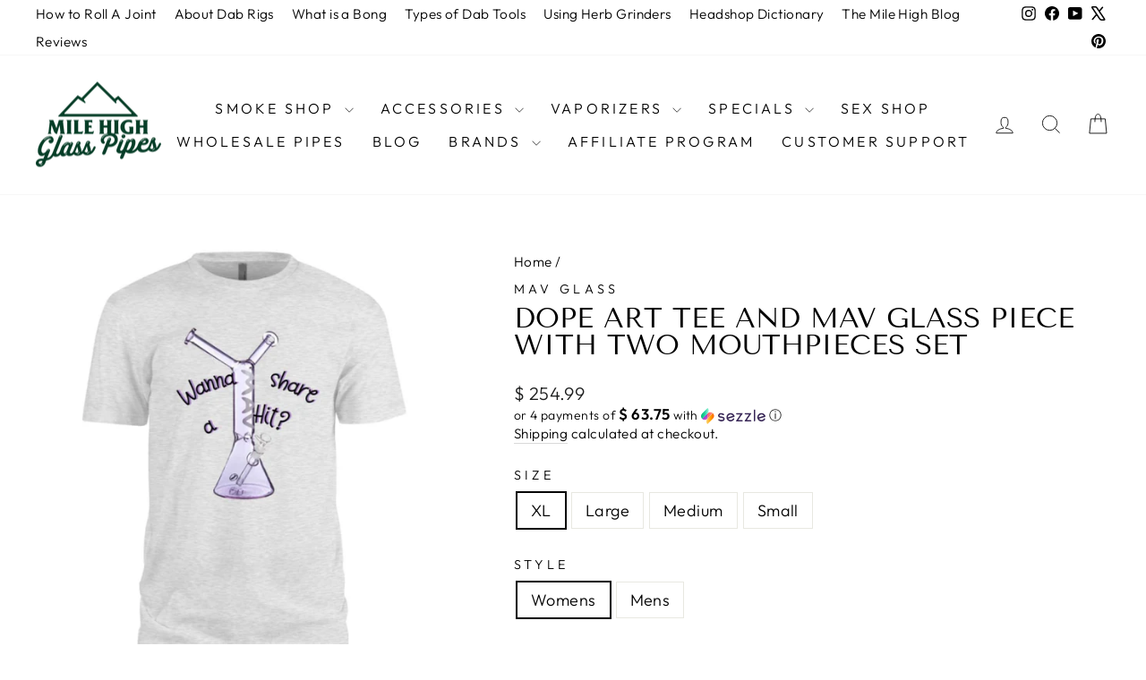

--- FILE ---
content_type: text/html; charset=utf-8
request_url: https://www.milehighglasspipes.com/products/dope-art-tees-wanna-share-a-hit
body_size: 38955
content:
<!doctype html>
<html class="no-js" lang="en" dir="ltr">
<head><!-- Superchargify v2.0. (https://www.superchargify.com) --><link rel="amphtml" href="https://www.milehighglasspipes.com/a/sc/amp/products/dope-art-tees-wanna-share-a-hit" data-superchargify>
  <meta charset="utf-8">
  <meta http-equiv="X-UA-Compatible" content="IE=edge,chrome=1">
  <meta name="viewport" content="width=device-width,initial-scale=1">
  <meta name="theme-color" content="#111111">
  <link rel="canonical" href="https://www.milehighglasspipes.com/products/dope-art-tees-wanna-share-a-hit">
  <link rel="preconnect" href="https://cdn.shopify.com" crossorigin>
  <link rel="preconnect" href="https://fonts.shopifycdn.com" crossorigin>
  <link rel="dns-prefetch" href="https://productreviews.shopifycdn.com">
  <link rel="dns-prefetch" href="https://ajax.googleapis.com">
  <link rel="dns-prefetch" href="https://maps.googleapis.com">
  <link rel="dns-prefetch" href="https://maps.gstatic.com"><link rel="shortcut icon" href="//www.milehighglasspipes.com/cdn/shop/files/98d1cc1997f45984a9da4bc5eb5eeb003556f2aa98dc1364789dcab0_32x32.png?v=1615506145" type="image/png" /><title>Dope art tees - wanna share a hit? - Apparel | MHGP
</title>
<meta name="description" content="Apparel by mhgp: wanna share a hit? A white cotton dope art tee and a matching piece by mav glass is a great way to show off your favorite brand. The mav besty is made for two"><meta property="og:site_name" content="MHGP">
  <meta property="og:url" content="https://www.milehighglasspipes.com/products/dope-art-tees-wanna-share-a-hit">
  <meta property="og:title" content="Dope Art Tee and Mav Glass Piece with Two Mouthpieces Set">
  <meta property="og:type" content="product">
  <meta property="og:description" content="Apparel by mhgp: wanna share a hit? A white cotton dope art tee and a matching piece by mav glass is a great way to show off your favorite brand. The mav besty is made for two"><meta property="og:image" content="http://www.milehighglasspipes.com/cdn/shop/products/dope-art-tees-wanna-share-hit-251_55a49d89-6bef-4765-b2e5-2c508a029348.jpg?v=1649837375">
    <meta property="og:image:secure_url" content="https://www.milehighglasspipes.com/cdn/shop/products/dope-art-tees-wanna-share-hit-251_55a49d89-6bef-4765-b2e5-2c508a029348.jpg?v=1649837375">
    <meta property="og:image:width" content="1024">
    <meta property="og:image:height" content="1024"><meta name="twitter:site" content="@MileHighGP">
  <meta name="twitter:card" content="summary_large_image">
  <meta name="twitter:title" content="Dope Art Tee and Mav Glass Piece with Two Mouthpieces Set">
  <meta name="twitter:description" content="Apparel by mhgp: wanna share a hit? A white cotton dope art tee and a matching piece by mav glass is a great way to show off your favorite brand. The mav besty is made for two">
<style data-shopify>@font-face {
  font-family: "Tenor Sans";
  font-weight: 400;
  font-style: normal;
  font-display: swap;
  src: url("//www.milehighglasspipes.com/cdn/fonts/tenor_sans/tenorsans_n4.966071a72c28462a9256039d3e3dc5b0cf314f65.woff2") format("woff2"),
       url("//www.milehighglasspipes.com/cdn/fonts/tenor_sans/tenorsans_n4.2282841d948f9649ba5c3cad6ea46df268141820.woff") format("woff");
}

  @font-face {
  font-family: Outfit;
  font-weight: 300;
  font-style: normal;
  font-display: swap;
  src: url("//www.milehighglasspipes.com/cdn/fonts/outfit/outfit_n3.8c97ae4c4fac7c2ea467a6dc784857f4de7e0e37.woff2") format("woff2"),
       url("//www.milehighglasspipes.com/cdn/fonts/outfit/outfit_n3.b50a189ccde91f9bceee88f207c18c09f0b62a7b.woff") format("woff");
}


  @font-face {
  font-family: Outfit;
  font-weight: 600;
  font-style: normal;
  font-display: swap;
  src: url("//www.milehighglasspipes.com/cdn/fonts/outfit/outfit_n6.dfcbaa80187851df2e8384061616a8eaa1702fdc.woff2") format("woff2"),
       url("//www.milehighglasspipes.com/cdn/fonts/outfit/outfit_n6.88384e9fc3e36038624caccb938f24ea8008a91d.woff") format("woff");
}

  
  
</style><link href="//www.milehighglasspipes.com/cdn/shop/t/87/assets/theme.css?v=40978687353541778831744140034" rel="stylesheet" type="text/css" media="all" />
<style data-shopify>:root {
    --typeHeaderPrimary: "Tenor Sans";
    --typeHeaderFallback: sans-serif;
    --typeHeaderSize: 36px;
    --typeHeaderWeight: 400;
    --typeHeaderLineHeight: 1;
    --typeHeaderSpacing: 0.0em;

    --typeBasePrimary:Outfit;
    --typeBaseFallback:sans-serif;
    --typeBaseSize: 18px;
    --typeBaseWeight: 300;
    --typeBaseSpacing: 0.025em;
    --typeBaseLineHeight: 1.4;
    --typeBaselineHeightMinus01: 1.3;

    --typeCollectionTitle: 20px;

    --iconWeight: 2px;
    --iconLinecaps: miter;

    
        --buttonRadius: 0;
    

    --colorGridOverlayOpacity: 0.12;
    }

    .placeholder-content {
    background-image: linear-gradient(100deg, #ffffff 40%, #f7f7f7 63%, #ffffff 79%);
    }</style><script>
    document.documentElement.className = document.documentElement.className.replace('no-js', 'js');

    window.theme = window.theme || {};
    theme.routes = {
      home: "/",
      cart: "/cart.js",
      cartPage: "/cart",
      cartAdd: "/cart/add.js",
      cartChange: "/cart/change.js",
      search: "/search",
      predictiveSearch: "/search/suggest"
    };
    theme.strings = {
      soldOut: "Sold Out",
      unavailable: "Unavailable",
      inStockLabel: "In stock, ready to ship",
      oneStockLabel: "Low stock - [count] item left",
      otherStockLabel: "Low stock - [count] items left",
      willNotShipUntil: "Ready to ship [date]",
      willBeInStockAfter: "Back in stock [date]",
      waitingForStock: "Backordered, shipping soon",
      savePrice: "Save [saved_amount]",
      cartEmpty: "Your cart is currently empty.",
      cartTermsConfirmation: "You must agree with the terms and conditions of sales to check out",
      searchCollections: "Collections",
      searchPages: "Pages",
      searchArticles: "Articles",
      productFrom: "from ",
      maxQuantity: "You can only have [quantity] of [title] in your cart."
    };
    theme.settings = {
      cartType: "drawer",
      isCustomerTemplate: false,
      moneyFormat: "$ {{amount}}",
      saveType: "dollar",
      productImageSize: "square",
      productImageCover: true,
      predictiveSearch: true,
      predictiveSearchType: null,
      predictiveSearchVendor: true,
      predictiveSearchPrice: true,
      quickView: true,
      themeName: 'Impulse',
      themeVersion: "7.5.2"
    };
  </script>

  <script>window.performance && window.performance.mark && window.performance.mark('shopify.content_for_header.start');</script><meta name="google-site-verification" content="f7FEI3RBhnt1V0rJKheMDJDbfu_fgT87yoBPce8SOek">
<meta id="shopify-digital-wallet" name="shopify-digital-wallet" content="/11094858/digital_wallets/dialog">
<link rel="alternate" type="application/json+oembed" href="https://www.milehighglasspipes.com/products/dope-art-tees-wanna-share-a-hit.oembed">
<script async="async" src="/checkouts/internal/preloads.js?locale=en-US"></script>
<script id="shopify-features" type="application/json">{"accessToken":"0d10cb88fd3d6ac5c0d323b3f710a07b","betas":["rich-media-storefront-analytics"],"domain":"www.milehighglasspipes.com","predictiveSearch":true,"shopId":11094858,"locale":"en"}</script>
<script>var Shopify = Shopify || {};
Shopify.shop = "mile-high-glass-pipes.myshopify.com";
Shopify.locale = "en";
Shopify.currency = {"active":"USD","rate":"1.0"};
Shopify.country = "US";
Shopify.theme = {"name":"Updated copy of Updated copy of Updated copy of...","id":124564701269,"schema_name":"Impulse","schema_version":"7.5.2","theme_store_id":857,"role":"main"};
Shopify.theme.handle = "null";
Shopify.theme.style = {"id":null,"handle":null};
Shopify.cdnHost = "www.milehighglasspipes.com/cdn";
Shopify.routes = Shopify.routes || {};
Shopify.routes.root = "/";</script>
<script type="module">!function(o){(o.Shopify=o.Shopify||{}).modules=!0}(window);</script>
<script>!function(o){function n(){var o=[];function n(){o.push(Array.prototype.slice.apply(arguments))}return n.q=o,n}var t=o.Shopify=o.Shopify||{};t.loadFeatures=n(),t.autoloadFeatures=n()}(window);</script>
<script id="shop-js-analytics" type="application/json">{"pageType":"product"}</script>
<script defer="defer" async type="module" src="//www.milehighglasspipes.com/cdn/shopifycloud/shop-js/modules/v2/client.init-shop-cart-sync_WVOgQShq.en.esm.js"></script>
<script defer="defer" async type="module" src="//www.milehighglasspipes.com/cdn/shopifycloud/shop-js/modules/v2/chunk.common_C_13GLB1.esm.js"></script>
<script defer="defer" async type="module" src="//www.milehighglasspipes.com/cdn/shopifycloud/shop-js/modules/v2/chunk.modal_CLfMGd0m.esm.js"></script>
<script type="module">
  await import("//www.milehighglasspipes.com/cdn/shopifycloud/shop-js/modules/v2/client.init-shop-cart-sync_WVOgQShq.en.esm.js");
await import("//www.milehighglasspipes.com/cdn/shopifycloud/shop-js/modules/v2/chunk.common_C_13GLB1.esm.js");
await import("//www.milehighglasspipes.com/cdn/shopifycloud/shop-js/modules/v2/chunk.modal_CLfMGd0m.esm.js");

  window.Shopify.SignInWithShop?.initShopCartSync?.({"fedCMEnabled":true,"windoidEnabled":true});

</script>
<script>(function() {
  var isLoaded = false;
  function asyncLoad() {
    if (isLoaded) return;
    isLoaded = true;
    var urls = ["https:\/\/cdn.shopify.com\/s\/files\/1\/1109\/4858\/t\/77\/assets\/redeem.js?v=1649703055\u0026shop=mile-high-glass-pipes.myshopify.com","https:\/\/app.shiptection.com\/assets\/shiptection-v2.bundle.js?shop=mile-high-glass-pipes.myshopify.com","https:\/\/schemaplusfiles.s3.amazonaws.com\/loader.min.js?shop=mile-high-glass-pipes.myshopify.com","https:\/\/searchanise-ef84.kxcdn.com\/widgets\/shopify\/init.js?a=0F5H2o8H5w\u0026shop=mile-high-glass-pipes.myshopify.com"];
    for (var i = 0; i < urls.length; i++) {
      var s = document.createElement('script');
      s.type = 'text/javascript';
      s.async = true;
      s.src = urls[i];
      var x = document.getElementsByTagName('script')[0];
      x.parentNode.insertBefore(s, x);
    }
  };
  if(window.attachEvent) {
    window.attachEvent('onload', asyncLoad);
  } else {
    window.addEventListener('load', asyncLoad, false);
  }
})();</script>
<script id="__st">var __st={"a":11094858,"offset":-28800,"reqid":"697f7803-d27f-4477-9ae3-435f886c4daf-1769652506","pageurl":"www.milehighglasspipes.com\/products\/dope-art-tees-wanna-share-a-hit","u":"a29e03f187b4","p":"product","rtyp":"product","rid":6576051716181};</script>
<script>window.ShopifyPaypalV4VisibilityTracking = true;</script>
<script id="captcha-bootstrap">!function(){'use strict';const t='contact',e='account',n='new_comment',o=[[t,t],['blogs',n],['comments',n],[t,'customer']],c=[[e,'customer_login'],[e,'guest_login'],[e,'recover_customer_password'],[e,'create_customer']],r=t=>t.map((([t,e])=>`form[action*='/${t}']:not([data-nocaptcha='true']) input[name='form_type'][value='${e}']`)).join(','),a=t=>()=>t?[...document.querySelectorAll(t)].map((t=>t.form)):[];function s(){const t=[...o],e=r(t);return a(e)}const i='password',u='form_key',d=['recaptcha-v3-token','g-recaptcha-response','h-captcha-response',i],f=()=>{try{return window.sessionStorage}catch{return}},m='__shopify_v',_=t=>t.elements[u];function p(t,e,n=!1){try{const o=window.sessionStorage,c=JSON.parse(o.getItem(e)),{data:r}=function(t){const{data:e,action:n}=t;return t[m]||n?{data:e,action:n}:{data:t,action:n}}(c);for(const[e,n]of Object.entries(r))t.elements[e]&&(t.elements[e].value=n);n&&o.removeItem(e)}catch(o){console.error('form repopulation failed',{error:o})}}const l='form_type',E='cptcha';function T(t){t.dataset[E]=!0}const w=window,h=w.document,L='Shopify',v='ce_forms',y='captcha';let A=!1;((t,e)=>{const n=(g='f06e6c50-85a8-45c8-87d0-21a2b65856fe',I='https://cdn.shopify.com/shopifycloud/storefront-forms-hcaptcha/ce_storefront_forms_captcha_hcaptcha.v1.5.2.iife.js',D={infoText:'Protected by hCaptcha',privacyText:'Privacy',termsText:'Terms'},(t,e,n)=>{const o=w[L][v],c=o.bindForm;if(c)return c(t,g,e,D).then(n);var r;o.q.push([[t,g,e,D],n]),r=I,A||(h.body.append(Object.assign(h.createElement('script'),{id:'captcha-provider',async:!0,src:r})),A=!0)});var g,I,D;w[L]=w[L]||{},w[L][v]=w[L][v]||{},w[L][v].q=[],w[L][y]=w[L][y]||{},w[L][y].protect=function(t,e){n(t,void 0,e),T(t)},Object.freeze(w[L][y]),function(t,e,n,w,h,L){const[v,y,A,g]=function(t,e,n){const i=e?o:[],u=t?c:[],d=[...i,...u],f=r(d),m=r(i),_=r(d.filter((([t,e])=>n.includes(e))));return[a(f),a(m),a(_),s()]}(w,h,L),I=t=>{const e=t.target;return e instanceof HTMLFormElement?e:e&&e.form},D=t=>v().includes(t);t.addEventListener('submit',(t=>{const e=I(t);if(!e)return;const n=D(e)&&!e.dataset.hcaptchaBound&&!e.dataset.recaptchaBound,o=_(e),c=g().includes(e)&&(!o||!o.value);(n||c)&&t.preventDefault(),c&&!n&&(function(t){try{if(!f())return;!function(t){const e=f();if(!e)return;const n=_(t);if(!n)return;const o=n.value;o&&e.removeItem(o)}(t);const e=Array.from(Array(32),(()=>Math.random().toString(36)[2])).join('');!function(t,e){_(t)||t.append(Object.assign(document.createElement('input'),{type:'hidden',name:u})),t.elements[u].value=e}(t,e),function(t,e){const n=f();if(!n)return;const o=[...t.querySelectorAll(`input[type='${i}']`)].map((({name:t})=>t)),c=[...d,...o],r={};for(const[a,s]of new FormData(t).entries())c.includes(a)||(r[a]=s);n.setItem(e,JSON.stringify({[m]:1,action:t.action,data:r}))}(t,e)}catch(e){console.error('failed to persist form',e)}}(e),e.submit())}));const S=(t,e)=>{t&&!t.dataset[E]&&(n(t,e.some((e=>e===t))),T(t))};for(const o of['focusin','change'])t.addEventListener(o,(t=>{const e=I(t);D(e)&&S(e,y())}));const B=e.get('form_key'),M=e.get(l),P=B&&M;t.addEventListener('DOMContentLoaded',(()=>{const t=y();if(P)for(const e of t)e.elements[l].value===M&&p(e,B);[...new Set([...A(),...v().filter((t=>'true'===t.dataset.shopifyCaptcha))])].forEach((e=>S(e,t)))}))}(h,new URLSearchParams(w.location.search),n,t,e,['guest_login'])})(!0,!0)}();</script>
<script integrity="sha256-4kQ18oKyAcykRKYeNunJcIwy7WH5gtpwJnB7kiuLZ1E=" data-source-attribution="shopify.loadfeatures" defer="defer" src="//www.milehighglasspipes.com/cdn/shopifycloud/storefront/assets/storefront/load_feature-a0a9edcb.js" crossorigin="anonymous"></script>
<script data-source-attribution="shopify.dynamic_checkout.dynamic.init">var Shopify=Shopify||{};Shopify.PaymentButton=Shopify.PaymentButton||{isStorefrontPortableWallets:!0,init:function(){window.Shopify.PaymentButton.init=function(){};var t=document.createElement("script");t.src="https://www.milehighglasspipes.com/cdn/shopifycloud/portable-wallets/latest/portable-wallets.en.js",t.type="module",document.head.appendChild(t)}};
</script>
<script data-source-attribution="shopify.dynamic_checkout.buyer_consent">
  function portableWalletsHideBuyerConsent(e){var t=document.getElementById("shopify-buyer-consent"),n=document.getElementById("shopify-subscription-policy-button");t&&n&&(t.classList.add("hidden"),t.setAttribute("aria-hidden","true"),n.removeEventListener("click",e))}function portableWalletsShowBuyerConsent(e){var t=document.getElementById("shopify-buyer-consent"),n=document.getElementById("shopify-subscription-policy-button");t&&n&&(t.classList.remove("hidden"),t.removeAttribute("aria-hidden"),n.addEventListener("click",e))}window.Shopify?.PaymentButton&&(window.Shopify.PaymentButton.hideBuyerConsent=portableWalletsHideBuyerConsent,window.Shopify.PaymentButton.showBuyerConsent=portableWalletsShowBuyerConsent);
</script>
<script>
  function portableWalletsCleanup(e){e&&e.src&&console.error("Failed to load portable wallets script "+e.src);var t=document.querySelectorAll("shopify-accelerated-checkout .shopify-payment-button__skeleton, shopify-accelerated-checkout-cart .wallet-cart-button__skeleton"),e=document.getElementById("shopify-buyer-consent");for(let e=0;e<t.length;e++)t[e].remove();e&&e.remove()}function portableWalletsNotLoadedAsModule(e){e instanceof ErrorEvent&&"string"==typeof e.message&&e.message.includes("import.meta")&&"string"==typeof e.filename&&e.filename.includes("portable-wallets")&&(window.removeEventListener("error",portableWalletsNotLoadedAsModule),window.Shopify.PaymentButton.failedToLoad=e,"loading"===document.readyState?document.addEventListener("DOMContentLoaded",window.Shopify.PaymentButton.init):window.Shopify.PaymentButton.init())}window.addEventListener("error",portableWalletsNotLoadedAsModule);
</script>

<script type="module" src="https://www.milehighglasspipes.com/cdn/shopifycloud/portable-wallets/latest/portable-wallets.en.js" onError="portableWalletsCleanup(this)" crossorigin="anonymous"></script>
<script nomodule>
  document.addEventListener("DOMContentLoaded", portableWalletsCleanup);
</script>

<link id="shopify-accelerated-checkout-styles" rel="stylesheet" media="screen" href="https://www.milehighglasspipes.com/cdn/shopifycloud/portable-wallets/latest/accelerated-checkout-backwards-compat.css" crossorigin="anonymous">
<style id="shopify-accelerated-checkout-cart">
        #shopify-buyer-consent {
  margin-top: 1em;
  display: inline-block;
  width: 100%;
}

#shopify-buyer-consent.hidden {
  display: none;
}

#shopify-subscription-policy-button {
  background: none;
  border: none;
  padding: 0;
  text-decoration: underline;
  font-size: inherit;
  cursor: pointer;
}

#shopify-subscription-policy-button::before {
  box-shadow: none;
}

      </style>

<script>window.performance && window.performance.mark && window.performance.mark('shopify.content_for_header.end');</script>

  <script src="//www.milehighglasspipes.com/cdn/shop/t/87/assets/vendor-scripts-v11.js" defer="defer"></script><script src="//www.milehighglasspipes.com/cdn/shop/t/87/assets/theme.js?v=5752361098415077631728515555" defer="defer"></script>
<!-- BEGIN app block: shopify://apps/cbb-shipping-rates/blocks/app-embed-block/de9da91b-8d51-4359-81df-b8b0288464c7 --><script>
    window.codeblackbelt = window.codeblackbelt || {};
    window.codeblackbelt.shop = window.codeblackbelt.shop || 'mile-high-glass-pipes.myshopify.com';
    </script><script src="//cdn.codeblackbelt.com/widgets/shipping-rates-calculator-plus/main.min.js?version=2026012818-0800" async></script>
<!-- END app block --><!-- BEGIN app block: shopify://apps/seo-king/blocks/seo-king-robots-preview-image/4aa30173-495d-4e49-b377-c5ee4024262f --><meta name="robots" content="max-image-preview:large">


<!-- END app block --><!-- BEGIN app block: shopify://apps/social-login/blocks/automatic_login/8de41085-9237-4829-86d0-25e862482fec -->




    
    
        

            

            <!-- BEGIN app snippet: init --><script>var SOCIAL_LOGIN_CUSTOMER_LOGGED_IN = false;window.InitSocialLogin=function() {new SocialLoginNamespace({"id": 18758, "ssl_host": "", "proxy_subpath": "", "render_appblock": true,"cache_key": "11_15_2024_02_53_14","theme_install": true,"has_special_css": false,"disable_multiple_forms": false,"exclude_from_auto_install_selector": "","append_inside_form": true,"automatic_install_position": "below","include_jquery": true,"iframe_html": `<iframe
id="one-click-social-login-buttons<<iframe_container_id>>" class="one-click-social-login-buttons"
frameBorder='0'
style='   margin-top: 10px;   width: 100%; overflow: hidden;'
data-default_style='margin-top: 10px; overflow: hidden; width: 100%;'
allowtransparency='yes' src='https://oneclicksociallogin.devcloudsoftware.com/api/socialbuttons/?cache_key=11_15_2024_02_53_14&shop=mile-high-glass-pipes.myshopify.com&popup_type=&current_url=<<current_url>>&iframe_id=<<iframe_id>>&button_font_color=<<button_font_color>>&terms_font_color=<<terms_font_color>>&background_color=<<background_color>>&lang=<<current_lang>>'
 title="Social Login Buttons">
</iframe>`,"share_bar_template": ``,"login_popup_template": `<style type="text/css">

    .social-login-popup-container {
        
        display: none;
        position: fixed;
    
        
        z-index: 100000;
        
    
        
        left: 0;
    
        
        top: 0;
        
    
        width: 100%;
        height: 100%;
        overflow: auto;
        background-color: rgb(0,0,0);
        background-color: rgba(0,0,0,0.6);
    }
    
    .social-login-popup {
        margin: auto;
        
        width: 450px;
        
    }
    
    @media (max-width: 500px) {
        .social-login-popup {
            margin: auto;
            width: 100%;
        }
    }
    
    .social-login-popup-content {
    
        
        background-color: #fefefe;
        margin: 10% auto;
        padding: 0 10px 0 10px;
        border: 5px solid #888888;
        width: auto;
        border-radius: 20px;
        -webkit-border-radius: 20px;
        -moz-border-radius: 20px;
        
    }
    
    
    
    
    
    </style>
    
    <div id="social-login-login-popup-container" class="social-login-popup-container">
        <div id="social-login-popup" class="social-login-popup">
            <div class="social-login-popup-content">
                <iframe
id="one-click-social-login-login-buttons<<iframe_container_id>>" class="one-click-social-login-buttons"
frameBorder='0'
style='   margin-top: 10px;  width: 100%; overflow: hidden;'
data-default_style='margin-top: 10px; overflow: hidden; width: 100%;'
allowtransparency='yes' data-src='https://oneclicksociallogin.devcloudsoftware.com/api/socialbuttons/?cache_key=11_15_2024_02_53_14&shop=mile-high-glass-pipes.myshopify.com&popup_type=login&current_url=<<current_url>>&iframe_id=<<iframe_id>>&button_font_color=<<button_font_color>>&terms_font_color=<<terms_font_color>>&background_color=<<background_color>>&lang=<<current_lang>>'
scrolling="no" title="Social Login Buttons">
</iframe>
            </div>
        </div>
    </div>`,"register_popup_template": `<style type="text/css">

    .social-login-popup-container {
        
        display: none;
        position: fixed;
    
        
        z-index: 100000;
        
    
        
        left: 0;
    
        
        top: 0;
        
    
        width: 100%;
        height: 100%;
        overflow: auto;
        background-color: rgb(0,0,0);
        background-color: rgba(0,0,0,0.6);
    }
    
    .social-login-popup {
        margin: auto;
        
        width: 450px;
        
    }
    
    @media (max-width: 500px) {
        .social-login-popup {
            margin: auto;
            width: 100%;
        }
    }
    
    .social-login-popup-content {
    
        
        background-color: #fefefe;
        margin: 10% auto;
        padding: 0 10px 0 10px;
        border: 5px solid #888888;
        width: auto;
        border-radius: 20px;
        -webkit-border-radius: 20px;
        -moz-border-radius: 20px;
        
    }
    
    
    
    
    
    </style>
    
    <div id="social-login-register-popup-container" class="social-login-popup-container">
        <div id="social-login-popup" class="social-login-popup">
            <div class="social-login-popup-content">
                <iframe
id="one-click-social-register-login-buttons<<iframe_container_id>>" class="one-click-social-login-buttons"
frameBorder='0'
style='   margin-top: 10px;  width: 100%; overflow: hidden;'
data-default_style='margin-top: 10px; overflow: hidden; width: 100%;'
allowtransparency='yes' data-src='https://oneclicksociallogin.devcloudsoftware.com/api/socialbuttons/?cache_key=11_15_2024_02_53_14&shop=mile-high-glass-pipes.myshopify.com&popup_type=register&current_url=<<current_url>>&iframe_id=<<iframe_id>>&button_font_color=<<button_font_color>>&terms_font_color=<<terms_font_color>>&background_color=<<background_color>>&lang=<<current_lang>>'
scrolling="no" title="Social Login Buttons">
</iframe>
            </div>
        </div>
    </div>`,"google_onetap_iframe": `
<iframe
id="one-click-social-google-one-tap" src="https://oneclicksociallogin.devcloudsoftware.com/api/googleonetap/?shop_id=18758&current_url=<<current_url>>" allowtransparency='yes' frameBorder='0' style="height: 300px; width: 400px; z-index: 9999999; position: fixed;<<css>>" title="Social Login Google One Tap">
</iframe>


`,"redirect_to_previous_page": false,"redirect_to_current_page": true,"redirect_to_custom_page": false,"redirect_to_custom_page_url": "","popup_login_enabled": true,"customer": false,"popup_dont_allow_closing": false,"show_popup_delay": 0,"google_one_tap_enabled": true,"social_login_popup_dont_connect_events": false,"show_popup_on_arrive": false,"show_popup_only_once": true,"automatic_install": true,"search_form_in_all_pages": true,"share_bar_enabled": false,"redirect_to_enter_password_if_error": true,"share_bar_all_pages": true,"share_bar_products_enabled": true,"share_bar_collections_enabled": true,"find_errors_using_internal_var": true,"myshopify_domain": "mile-high-glass-pipes.myshopify.com","domain":  false,"disable_google_one_tap_mobile": false,"popup_dont_show_in_mobile": true,"debug": false,"appblock_width": "100","search_form_url_regex": false,"code_integration": false,"logged_in_request": false,"popup_login_selector": false,"popup_register_selector": false,"lang": "en","hide_button_text_on_mobile":false,"init_on_page_load": false,"load_in_all_pages":true, "wait_for_element": null, "wait_for_visible_element": null, "wait_for_not_visible_element": null, "buttons_no_iframe": false, "privacy_policy_type": "", "privacy_policy_url": "","privacy_policy_text": "","customer_accepts_marketing_selector": false,"customer_accepts_marketing_selector_position": "","should_confirm_privacy_policy": false,"type_theme": "","customer_accepts_marketing_selector_text": "","facebook_enabled": false,"google_enabled": false,"apple_enabled": false,"amazon_enabled": false,"linkedin_enabled": false,"twitter_enabled": false,"instagram_enabled": false,"meetup_enabled": false,"spotify_enabled": false,"hotmail_enabled": false,"yahoo_enabled": false,"pinterest_enabled": false,"steam_enabled": false,"buttons_type": "","buttons_text_align": "","use_new_twitter_logo": false,"buttons_no_iframe":false,"use_google_official_button": false,"popup_link_replace_onclick": false,"render_google_button_text": "","render_google_button_register_text": "","render_apple_button_text": "","render_apple_button_register_text": "","render_amazon_button_text": "","render_amazon_button_register_text": "","render_facebook_button_text": "","render_facebook_button_register_text": "","render_linkedin_button_text": "","render_linkedin_button_register_text": "","render_twitter_button_text": "","render_twitter_button_register_text": "","render_instagram_button_text": "","render_instagram_button_register_text": "","render_meetup_button_text": "","render_meetup_button_register_text": "","render_hotmail_button_text": "","render_hotmail_button_register_text": "","render_yahoo_button_text": "","render_yahoo_button_register_text": "","render_pinterest_button_text": "","render_pinterest_button_register_text": "","render_steam_button_text": "","render_steam_button_register_text": "","render_spotify_button_text": "","render_spotify_button_register_text": "","number_of_columns": 1,"columns_width": 100,"enable_box": false,"extra_login_params": null, "custom_js":function(socialLogin){} }).socialLogin.init();};if (typeof window.loadedSocialLoginLibrary == 'undefined') {window.loadedSocialLoginLibrary = true;var script = document.createElement('script');script.setAttribute("src", "https://cdn.shopify.com/extensions/019b9def-302f-7826-a1f9-1dfcb2263bd0/social-login-117/assets/social_login.min.js");script.setAttribute("id", "social-login-script"); };script.onload = function() { window.InitSocialLogin();}; script.onerror = function () {  }; document.head.appendChild(script);</script>
<style></style><!-- END app snippet -->

        
    
    




<!-- END app block --><!-- BEGIN app block: shopify://apps/seo-king/blocks/seo-king-jsonld-products/4aa30173-495d-4e49-b377-c5ee4024262f -->




<!-- END app block --><script src="https://cdn.shopify.com/extensions/6c66d7d0-f631-46bf-8039-ad48ac607ad6/forms-2301/assets/shopify-forms-loader.js" type="text/javascript" defer="defer"></script>
<link href="https://cdn.shopify.com/extensions/019b9def-302f-7826-a1f9-1dfcb2263bd0/social-login-117/assets/social_login.css" rel="stylesheet" type="text/css" media="all">
<link href="https://monorail-edge.shopifysvc.com" rel="dns-prefetch">
<script>(function(){if ("sendBeacon" in navigator && "performance" in window) {try {var session_token_from_headers = performance.getEntriesByType('navigation')[0].serverTiming.find(x => x.name == '_s').description;} catch {var session_token_from_headers = undefined;}var session_cookie_matches = document.cookie.match(/_shopify_s=([^;]*)/);var session_token_from_cookie = session_cookie_matches && session_cookie_matches.length === 2 ? session_cookie_matches[1] : "";var session_token = session_token_from_headers || session_token_from_cookie || "";function handle_abandonment_event(e) {var entries = performance.getEntries().filter(function(entry) {return /monorail-edge.shopifysvc.com/.test(entry.name);});if (!window.abandonment_tracked && entries.length === 0) {window.abandonment_tracked = true;var currentMs = Date.now();var navigation_start = performance.timing.navigationStart;var payload = {shop_id: 11094858,url: window.location.href,navigation_start,duration: currentMs - navigation_start,session_token,page_type: "product"};window.navigator.sendBeacon("https://monorail-edge.shopifysvc.com/v1/produce", JSON.stringify({schema_id: "online_store_buyer_site_abandonment/1.1",payload: payload,metadata: {event_created_at_ms: currentMs,event_sent_at_ms: currentMs}}));}}window.addEventListener('pagehide', handle_abandonment_event);}}());</script>
<script id="web-pixels-manager-setup">(function e(e,d,r,n,o){if(void 0===o&&(o={}),!Boolean(null===(a=null===(i=window.Shopify)||void 0===i?void 0:i.analytics)||void 0===a?void 0:a.replayQueue)){var i,a;window.Shopify=window.Shopify||{};var t=window.Shopify;t.analytics=t.analytics||{};var s=t.analytics;s.replayQueue=[],s.publish=function(e,d,r){return s.replayQueue.push([e,d,r]),!0};try{self.performance.mark("wpm:start")}catch(e){}var l=function(){var e={modern:/Edge?\/(1{2}[4-9]|1[2-9]\d|[2-9]\d{2}|\d{4,})\.\d+(\.\d+|)|Firefox\/(1{2}[4-9]|1[2-9]\d|[2-9]\d{2}|\d{4,})\.\d+(\.\d+|)|Chrom(ium|e)\/(9{2}|\d{3,})\.\d+(\.\d+|)|(Maci|X1{2}).+ Version\/(15\.\d+|(1[6-9]|[2-9]\d|\d{3,})\.\d+)([,.]\d+|)( \(\w+\)|)( Mobile\/\w+|) Safari\/|Chrome.+OPR\/(9{2}|\d{3,})\.\d+\.\d+|(CPU[ +]OS|iPhone[ +]OS|CPU[ +]iPhone|CPU IPhone OS|CPU iPad OS)[ +]+(15[._]\d+|(1[6-9]|[2-9]\d|\d{3,})[._]\d+)([._]\d+|)|Android:?[ /-](13[3-9]|1[4-9]\d|[2-9]\d{2}|\d{4,})(\.\d+|)(\.\d+|)|Android.+Firefox\/(13[5-9]|1[4-9]\d|[2-9]\d{2}|\d{4,})\.\d+(\.\d+|)|Android.+Chrom(ium|e)\/(13[3-9]|1[4-9]\d|[2-9]\d{2}|\d{4,})\.\d+(\.\d+|)|SamsungBrowser\/([2-9]\d|\d{3,})\.\d+/,legacy:/Edge?\/(1[6-9]|[2-9]\d|\d{3,})\.\d+(\.\d+|)|Firefox\/(5[4-9]|[6-9]\d|\d{3,})\.\d+(\.\d+|)|Chrom(ium|e)\/(5[1-9]|[6-9]\d|\d{3,})\.\d+(\.\d+|)([\d.]+$|.*Safari\/(?![\d.]+ Edge\/[\d.]+$))|(Maci|X1{2}).+ Version\/(10\.\d+|(1[1-9]|[2-9]\d|\d{3,})\.\d+)([,.]\d+|)( \(\w+\)|)( Mobile\/\w+|) Safari\/|Chrome.+OPR\/(3[89]|[4-9]\d|\d{3,})\.\d+\.\d+|(CPU[ +]OS|iPhone[ +]OS|CPU[ +]iPhone|CPU IPhone OS|CPU iPad OS)[ +]+(10[._]\d+|(1[1-9]|[2-9]\d|\d{3,})[._]\d+)([._]\d+|)|Android:?[ /-](13[3-9]|1[4-9]\d|[2-9]\d{2}|\d{4,})(\.\d+|)(\.\d+|)|Mobile Safari.+OPR\/([89]\d|\d{3,})\.\d+\.\d+|Android.+Firefox\/(13[5-9]|1[4-9]\d|[2-9]\d{2}|\d{4,})\.\d+(\.\d+|)|Android.+Chrom(ium|e)\/(13[3-9]|1[4-9]\d|[2-9]\d{2}|\d{4,})\.\d+(\.\d+|)|Android.+(UC? ?Browser|UCWEB|U3)[ /]?(15\.([5-9]|\d{2,})|(1[6-9]|[2-9]\d|\d{3,})\.\d+)\.\d+|SamsungBrowser\/(5\.\d+|([6-9]|\d{2,})\.\d+)|Android.+MQ{2}Browser\/(14(\.(9|\d{2,})|)|(1[5-9]|[2-9]\d|\d{3,})(\.\d+|))(\.\d+|)|K[Aa][Ii]OS\/(3\.\d+|([4-9]|\d{2,})\.\d+)(\.\d+|)/},d=e.modern,r=e.legacy,n=navigator.userAgent;return n.match(d)?"modern":n.match(r)?"legacy":"unknown"}(),u="modern"===l?"modern":"legacy",c=(null!=n?n:{modern:"",legacy:""})[u],f=function(e){return[e.baseUrl,"/wpm","/b",e.hashVersion,"modern"===e.buildTarget?"m":"l",".js"].join("")}({baseUrl:d,hashVersion:r,buildTarget:u}),m=function(e){var d=e.version,r=e.bundleTarget,n=e.surface,o=e.pageUrl,i=e.monorailEndpoint;return{emit:function(e){var a=e.status,t=e.errorMsg,s=(new Date).getTime(),l=JSON.stringify({metadata:{event_sent_at_ms:s},events:[{schema_id:"web_pixels_manager_load/3.1",payload:{version:d,bundle_target:r,page_url:o,status:a,surface:n,error_msg:t},metadata:{event_created_at_ms:s}}]});if(!i)return console&&console.warn&&console.warn("[Web Pixels Manager] No Monorail endpoint provided, skipping logging."),!1;try{return self.navigator.sendBeacon.bind(self.navigator)(i,l)}catch(e){}var u=new XMLHttpRequest;try{return u.open("POST",i,!0),u.setRequestHeader("Content-Type","text/plain"),u.send(l),!0}catch(e){return console&&console.warn&&console.warn("[Web Pixels Manager] Got an unhandled error while logging to Monorail."),!1}}}}({version:r,bundleTarget:l,surface:e.surface,pageUrl:self.location.href,monorailEndpoint:e.monorailEndpoint});try{o.browserTarget=l,function(e){var d=e.src,r=e.async,n=void 0===r||r,o=e.onload,i=e.onerror,a=e.sri,t=e.scriptDataAttributes,s=void 0===t?{}:t,l=document.createElement("script"),u=document.querySelector("head"),c=document.querySelector("body");if(l.async=n,l.src=d,a&&(l.integrity=a,l.crossOrigin="anonymous"),s)for(var f in s)if(Object.prototype.hasOwnProperty.call(s,f))try{l.dataset[f]=s[f]}catch(e){}if(o&&l.addEventListener("load",o),i&&l.addEventListener("error",i),u)u.appendChild(l);else{if(!c)throw new Error("Did not find a head or body element to append the script");c.appendChild(l)}}({src:f,async:!0,onload:function(){if(!function(){var e,d;return Boolean(null===(d=null===(e=window.Shopify)||void 0===e?void 0:e.analytics)||void 0===d?void 0:d.initialized)}()){var d=window.webPixelsManager.init(e)||void 0;if(d){var r=window.Shopify.analytics;r.replayQueue.forEach((function(e){var r=e[0],n=e[1],o=e[2];d.publishCustomEvent(r,n,o)})),r.replayQueue=[],r.publish=d.publishCustomEvent,r.visitor=d.visitor,r.initialized=!0}}},onerror:function(){return m.emit({status:"failed",errorMsg:"".concat(f," has failed to load")})},sri:function(e){var d=/^sha384-[A-Za-z0-9+/=]+$/;return"string"==typeof e&&d.test(e)}(c)?c:"",scriptDataAttributes:o}),m.emit({status:"loading"})}catch(e){m.emit({status:"failed",errorMsg:(null==e?void 0:e.message)||"Unknown error"})}}})({shopId: 11094858,storefrontBaseUrl: "https://www.milehighglasspipes.com",extensionsBaseUrl: "https://extensions.shopifycdn.com/cdn/shopifycloud/web-pixels-manager",monorailEndpoint: "https://monorail-edge.shopifysvc.com/unstable/produce_batch",surface: "storefront-renderer",enabledBetaFlags: ["2dca8a86"],webPixelsConfigList: [{"id":"180387925","configuration":"{\"config\":\"{\\\"pixel_id\\\":\\\"G-WZGYL1YZ8K\\\",\\\"gtag_events\\\":[{\\\"type\\\":\\\"purchase\\\",\\\"action_label\\\":\\\"G-WZGYL1YZ8K\\\"},{\\\"type\\\":\\\"page_view\\\",\\\"action_label\\\":\\\"G-WZGYL1YZ8K\\\"},{\\\"type\\\":\\\"view_item\\\",\\\"action_label\\\":\\\"G-WZGYL1YZ8K\\\"},{\\\"type\\\":\\\"search\\\",\\\"action_label\\\":\\\"G-WZGYL1YZ8K\\\"},{\\\"type\\\":\\\"add_to_cart\\\",\\\"action_label\\\":\\\"G-WZGYL1YZ8K\\\"},{\\\"type\\\":\\\"begin_checkout\\\",\\\"action_label\\\":\\\"G-WZGYL1YZ8K\\\"},{\\\"type\\\":\\\"add_payment_info\\\",\\\"action_label\\\":\\\"G-WZGYL1YZ8K\\\"}],\\\"enable_monitoring_mode\\\":false}\"}","eventPayloadVersion":"v1","runtimeContext":"OPEN","scriptVersion":"b2a88bafab3e21179ed38636efcd8a93","type":"APP","apiClientId":1780363,"privacyPurposes":[],"dataSharingAdjustments":{"protectedCustomerApprovalScopes":["read_customer_address","read_customer_email","read_customer_name","read_customer_personal_data","read_customer_phone"]}},{"id":"18743381","configuration":"{\"apiKey\":\"0F5H2o8H5w\", \"host\":\"searchserverapi.com\"}","eventPayloadVersion":"v1","runtimeContext":"STRICT","scriptVersion":"5559ea45e47b67d15b30b79e7c6719da","type":"APP","apiClientId":578825,"privacyPurposes":["ANALYTICS"],"dataSharingAdjustments":{"protectedCustomerApprovalScopes":["read_customer_personal_data"]}},{"id":"12353621","configuration":"{\"myshopifyDomain\":\"mile-high-glass-pipes.myshopify.com\"}","eventPayloadVersion":"v1","runtimeContext":"STRICT","scriptVersion":"23b97d18e2aa74363140dc29c9284e87","type":"APP","apiClientId":2775569,"privacyPurposes":["ANALYTICS","MARKETING","SALE_OF_DATA"],"dataSharingAdjustments":{"protectedCustomerApprovalScopes":["read_customer_address","read_customer_email","read_customer_name","read_customer_phone","read_customer_personal_data"]}},{"id":"23068757","eventPayloadVersion":"v1","runtimeContext":"LAX","scriptVersion":"1","type":"CUSTOM","privacyPurposes":["MARKETING"],"name":"Meta pixel (migrated)"},{"id":"shopify-app-pixel","configuration":"{}","eventPayloadVersion":"v1","runtimeContext":"STRICT","scriptVersion":"0450","apiClientId":"shopify-pixel","type":"APP","privacyPurposes":["ANALYTICS","MARKETING"]},{"id":"shopify-custom-pixel","eventPayloadVersion":"v1","runtimeContext":"LAX","scriptVersion":"0450","apiClientId":"shopify-pixel","type":"CUSTOM","privacyPurposes":["ANALYTICS","MARKETING"]}],isMerchantRequest: false,initData: {"shop":{"name":"MHGP","paymentSettings":{"currencyCode":"USD"},"myshopifyDomain":"mile-high-glass-pipes.myshopify.com","countryCode":"US","storefrontUrl":"https:\/\/www.milehighglasspipes.com"},"customer":null,"cart":null,"checkout":null,"productVariants":[{"price":{"amount":254.99,"currencyCode":"USD"},"product":{"title":"Dope Art Tee and Mav Glass Piece with Two Mouthpieces Set","vendor":"Mav Glass","id":"6576051716181","untranslatedTitle":"Dope Art Tee and Mav Glass Piece with Two Mouthpieces Set","url":"\/products\/dope-art-tees-wanna-share-a-hit","type":"Apparel"},"id":"39374280130645","image":{"src":"\/\/www.milehighglasspipes.com\/cdn\/shop\/products\/dope-art-tees-wanna-share-hit-251_55a49d89-6bef-4765-b2e5-2c508a029348.jpg?v=1649837375"},"sku":null,"title":"XL \/ Womens","untranslatedTitle":"XL \/ Womens"},{"price":{"amount":254.99,"currencyCode":"USD"},"product":{"title":"Dope Art Tee and Mav Glass Piece with Two Mouthpieces Set","vendor":"Mav Glass","id":"6576051716181","untranslatedTitle":"Dope Art Tee and Mav Glass Piece with Two Mouthpieces Set","url":"\/products\/dope-art-tees-wanna-share-a-hit","type":"Apparel"},"id":"39374280097877","image":{"src":"\/\/www.milehighglasspipes.com\/cdn\/shop\/products\/dope-art-tees-wanna-share-hit-251_55a49d89-6bef-4765-b2e5-2c508a029348.jpg?v=1649837375"},"sku":null,"title":"XL \/ Mens","untranslatedTitle":"XL \/ Mens"},{"price":{"amount":254.99,"currencyCode":"USD"},"product":{"title":"Dope Art Tee and Mav Glass Piece with Two Mouthpieces Set","vendor":"Mav Glass","id":"6576051716181","untranslatedTitle":"Dope Art Tee and Mav Glass Piece with Two Mouthpieces Set","url":"\/products\/dope-art-tees-wanna-share-a-hit","type":"Apparel"},"id":"39374280065109","image":{"src":"\/\/www.milehighglasspipes.com\/cdn\/shop\/products\/dope-art-tees-wanna-share-hit-251_55a49d89-6bef-4765-b2e5-2c508a029348.jpg?v=1649837375"},"sku":null,"title":"Large \/ Womens","untranslatedTitle":"Large \/ Womens"},{"price":{"amount":254.99,"currencyCode":"USD"},"product":{"title":"Dope Art Tee and Mav Glass Piece with Two Mouthpieces Set","vendor":"Mav Glass","id":"6576051716181","untranslatedTitle":"Dope Art Tee and Mav Glass Piece with Two Mouthpieces Set","url":"\/products\/dope-art-tees-wanna-share-a-hit","type":"Apparel"},"id":"39374280032341","image":{"src":"\/\/www.milehighglasspipes.com\/cdn\/shop\/products\/dope-art-tees-wanna-share-hit-251_55a49d89-6bef-4765-b2e5-2c508a029348.jpg?v=1649837375"},"sku":null,"title":"Large \/ Mens","untranslatedTitle":"Large \/ Mens"},{"price":{"amount":254.99,"currencyCode":"USD"},"product":{"title":"Dope Art Tee and Mav Glass Piece with Two Mouthpieces Set","vendor":"Mav Glass","id":"6576051716181","untranslatedTitle":"Dope Art Tee and Mav Glass Piece with Two Mouthpieces Set","url":"\/products\/dope-art-tees-wanna-share-a-hit","type":"Apparel"},"id":"39374279999573","image":{"src":"\/\/www.milehighglasspipes.com\/cdn\/shop\/products\/dope-art-tees-wanna-share-hit-251_55a49d89-6bef-4765-b2e5-2c508a029348.jpg?v=1649837375"},"sku":null,"title":"Medium \/ Womens","untranslatedTitle":"Medium \/ Womens"},{"price":{"amount":254.99,"currencyCode":"USD"},"product":{"title":"Dope Art Tee and Mav Glass Piece with Two Mouthpieces Set","vendor":"Mav Glass","id":"6576051716181","untranslatedTitle":"Dope Art Tee and Mav Glass Piece with Two Mouthpieces Set","url":"\/products\/dope-art-tees-wanna-share-a-hit","type":"Apparel"},"id":"39374279966805","image":{"src":"\/\/www.milehighglasspipes.com\/cdn\/shop\/products\/dope-art-tees-wanna-share-hit-251_55a49d89-6bef-4765-b2e5-2c508a029348.jpg?v=1649837375"},"sku":null,"title":"Medium \/ Mens","untranslatedTitle":"Medium \/ Mens"},{"price":{"amount":254.99,"currencyCode":"USD"},"product":{"title":"Dope Art Tee and Mav Glass Piece with Two Mouthpieces Set","vendor":"Mav Glass","id":"6576051716181","untranslatedTitle":"Dope Art Tee and Mav Glass Piece with Two Mouthpieces Set","url":"\/products\/dope-art-tees-wanna-share-a-hit","type":"Apparel"},"id":"39374279934037","image":{"src":"\/\/www.milehighglasspipes.com\/cdn\/shop\/products\/dope-art-tees-wanna-share-hit-251_55a49d89-6bef-4765-b2e5-2c508a029348.jpg?v=1649837375"},"sku":null,"title":"Small \/ Womens","untranslatedTitle":"Small \/ Womens"},{"price":{"amount":254.99,"currencyCode":"USD"},"product":{"title":"Dope Art Tee and Mav Glass Piece with Two Mouthpieces Set","vendor":"Mav Glass","id":"6576051716181","untranslatedTitle":"Dope Art Tee and Mav Glass Piece with Two Mouthpieces Set","url":"\/products\/dope-art-tees-wanna-share-a-hit","type":"Apparel"},"id":"39374279901269","image":{"src":"\/\/www.milehighglasspipes.com\/cdn\/shop\/products\/dope-art-tees-wanna-share-hit-251_55a49d89-6bef-4765-b2e5-2c508a029348.jpg?v=1649837375"},"sku":null,"title":"Small \/ Mens","untranslatedTitle":"Small \/ Mens"}],"purchasingCompany":null},},"https://www.milehighglasspipes.com/cdn","1d2a099fw23dfb22ep557258f5m7a2edbae",{"modern":"","legacy":""},{"shopId":"11094858","storefrontBaseUrl":"https:\/\/www.milehighglasspipes.com","extensionBaseUrl":"https:\/\/extensions.shopifycdn.com\/cdn\/shopifycloud\/web-pixels-manager","surface":"storefront-renderer","enabledBetaFlags":"[\"2dca8a86\"]","isMerchantRequest":"false","hashVersion":"1d2a099fw23dfb22ep557258f5m7a2edbae","publish":"custom","events":"[[\"page_viewed\",{}],[\"product_viewed\",{\"productVariant\":{\"price\":{\"amount\":254.99,\"currencyCode\":\"USD\"},\"product\":{\"title\":\"Dope Art Tee and Mav Glass Piece with Two Mouthpieces Set\",\"vendor\":\"Mav Glass\",\"id\":\"6576051716181\",\"untranslatedTitle\":\"Dope Art Tee and Mav Glass Piece with Two Mouthpieces Set\",\"url\":\"\/products\/dope-art-tees-wanna-share-a-hit\",\"type\":\"Apparel\"},\"id\":\"39374280130645\",\"image\":{\"src\":\"\/\/www.milehighglasspipes.com\/cdn\/shop\/products\/dope-art-tees-wanna-share-hit-251_55a49d89-6bef-4765-b2e5-2c508a029348.jpg?v=1649837375\"},\"sku\":null,\"title\":\"XL \/ Womens\",\"untranslatedTitle\":\"XL \/ Womens\"}}]]"});</script><script>
  window.ShopifyAnalytics = window.ShopifyAnalytics || {};
  window.ShopifyAnalytics.meta = window.ShopifyAnalytics.meta || {};
  window.ShopifyAnalytics.meta.currency = 'USD';
  var meta = {"product":{"id":6576051716181,"gid":"gid:\/\/shopify\/Product\/6576051716181","vendor":"Mav Glass","type":"Apparel","handle":"dope-art-tees-wanna-share-a-hit","variants":[{"id":39374280130645,"price":25499,"name":"Dope Art Tee and Mav Glass Piece with Two Mouthpieces Set - XL \/ Womens","public_title":"XL \/ Womens","sku":null},{"id":39374280097877,"price":25499,"name":"Dope Art Tee and Mav Glass Piece with Two Mouthpieces Set - XL \/ Mens","public_title":"XL \/ Mens","sku":null},{"id":39374280065109,"price":25499,"name":"Dope Art Tee and Mav Glass Piece with Two Mouthpieces Set - Large \/ Womens","public_title":"Large \/ Womens","sku":null},{"id":39374280032341,"price":25499,"name":"Dope Art Tee and Mav Glass Piece with Two Mouthpieces Set - Large \/ Mens","public_title":"Large \/ Mens","sku":null},{"id":39374279999573,"price":25499,"name":"Dope Art Tee and Mav Glass Piece with Two Mouthpieces Set - Medium \/ Womens","public_title":"Medium \/ Womens","sku":null},{"id":39374279966805,"price":25499,"name":"Dope Art Tee and Mav Glass Piece with Two Mouthpieces Set - Medium \/ Mens","public_title":"Medium \/ Mens","sku":null},{"id":39374279934037,"price":25499,"name":"Dope Art Tee and Mav Glass Piece with Two Mouthpieces Set - Small \/ Womens","public_title":"Small \/ Womens","sku":null},{"id":39374279901269,"price":25499,"name":"Dope Art Tee and Mav Glass Piece with Two Mouthpieces Set - Small \/ Mens","public_title":"Small \/ Mens","sku":null}],"remote":false},"page":{"pageType":"product","resourceType":"product","resourceId":6576051716181,"requestId":"697f7803-d27f-4477-9ae3-435f886c4daf-1769652506"}};
  for (var attr in meta) {
    window.ShopifyAnalytics.meta[attr] = meta[attr];
  }
</script>
<script class="analytics">
  (function () {
    var customDocumentWrite = function(content) {
      var jquery = null;

      if (window.jQuery) {
        jquery = window.jQuery;
      } else if (window.Checkout && window.Checkout.$) {
        jquery = window.Checkout.$;
      }

      if (jquery) {
        jquery('body').append(content);
      }
    };

    var hasLoggedConversion = function(token) {
      if (token) {
        return document.cookie.indexOf('loggedConversion=' + token) !== -1;
      }
      return false;
    }

    var setCookieIfConversion = function(token) {
      if (token) {
        var twoMonthsFromNow = new Date(Date.now());
        twoMonthsFromNow.setMonth(twoMonthsFromNow.getMonth() + 2);

        document.cookie = 'loggedConversion=' + token + '; expires=' + twoMonthsFromNow;
      }
    }

    var trekkie = window.ShopifyAnalytics.lib = window.trekkie = window.trekkie || [];
    if (trekkie.integrations) {
      return;
    }
    trekkie.methods = [
      'identify',
      'page',
      'ready',
      'track',
      'trackForm',
      'trackLink'
    ];
    trekkie.factory = function(method) {
      return function() {
        var args = Array.prototype.slice.call(arguments);
        args.unshift(method);
        trekkie.push(args);
        return trekkie;
      };
    };
    for (var i = 0; i < trekkie.methods.length; i++) {
      var key = trekkie.methods[i];
      trekkie[key] = trekkie.factory(key);
    }
    trekkie.load = function(config) {
      trekkie.config = config || {};
      trekkie.config.initialDocumentCookie = document.cookie;
      var first = document.getElementsByTagName('script')[0];
      var script = document.createElement('script');
      script.type = 'text/javascript';
      script.onerror = function(e) {
        var scriptFallback = document.createElement('script');
        scriptFallback.type = 'text/javascript';
        scriptFallback.onerror = function(error) {
                var Monorail = {
      produce: function produce(monorailDomain, schemaId, payload) {
        var currentMs = new Date().getTime();
        var event = {
          schema_id: schemaId,
          payload: payload,
          metadata: {
            event_created_at_ms: currentMs,
            event_sent_at_ms: currentMs
          }
        };
        return Monorail.sendRequest("https://" + monorailDomain + "/v1/produce", JSON.stringify(event));
      },
      sendRequest: function sendRequest(endpointUrl, payload) {
        // Try the sendBeacon API
        if (window && window.navigator && typeof window.navigator.sendBeacon === 'function' && typeof window.Blob === 'function' && !Monorail.isIos12()) {
          var blobData = new window.Blob([payload], {
            type: 'text/plain'
          });

          if (window.navigator.sendBeacon(endpointUrl, blobData)) {
            return true;
          } // sendBeacon was not successful

        } // XHR beacon

        var xhr = new XMLHttpRequest();

        try {
          xhr.open('POST', endpointUrl);
          xhr.setRequestHeader('Content-Type', 'text/plain');
          xhr.send(payload);
        } catch (e) {
          console.log(e);
        }

        return false;
      },
      isIos12: function isIos12() {
        return window.navigator.userAgent.lastIndexOf('iPhone; CPU iPhone OS 12_') !== -1 || window.navigator.userAgent.lastIndexOf('iPad; CPU OS 12_') !== -1;
      }
    };
    Monorail.produce('monorail-edge.shopifysvc.com',
      'trekkie_storefront_load_errors/1.1',
      {shop_id: 11094858,
      theme_id: 124564701269,
      app_name: "storefront",
      context_url: window.location.href,
      source_url: "//www.milehighglasspipes.com/cdn/s/trekkie.storefront.a804e9514e4efded663580eddd6991fcc12b5451.min.js"});

        };
        scriptFallback.async = true;
        scriptFallback.src = '//www.milehighglasspipes.com/cdn/s/trekkie.storefront.a804e9514e4efded663580eddd6991fcc12b5451.min.js';
        first.parentNode.insertBefore(scriptFallback, first);
      };
      script.async = true;
      script.src = '//www.milehighglasspipes.com/cdn/s/trekkie.storefront.a804e9514e4efded663580eddd6991fcc12b5451.min.js';
      first.parentNode.insertBefore(script, first);
    };
    trekkie.load(
      {"Trekkie":{"appName":"storefront","development":false,"defaultAttributes":{"shopId":11094858,"isMerchantRequest":null,"themeId":124564701269,"themeCityHash":"9570179179885031558","contentLanguage":"en","currency":"USD","eventMetadataId":"1e927b5c-c235-4e5a-a098-6333f7404bac"},"isServerSideCookieWritingEnabled":true,"monorailRegion":"shop_domain","enabledBetaFlags":["65f19447","b5387b81"]},"Session Attribution":{},"S2S":{"facebookCapiEnabled":false,"source":"trekkie-storefront-renderer","apiClientId":580111}}
    );

    var loaded = false;
    trekkie.ready(function() {
      if (loaded) return;
      loaded = true;

      window.ShopifyAnalytics.lib = window.trekkie;

      var originalDocumentWrite = document.write;
      document.write = customDocumentWrite;
      try { window.ShopifyAnalytics.merchantGoogleAnalytics.call(this); } catch(error) {};
      document.write = originalDocumentWrite;

      window.ShopifyAnalytics.lib.page(null,{"pageType":"product","resourceType":"product","resourceId":6576051716181,"requestId":"697f7803-d27f-4477-9ae3-435f886c4daf-1769652506","shopifyEmitted":true});

      var match = window.location.pathname.match(/checkouts\/(.+)\/(thank_you|post_purchase)/)
      var token = match? match[1]: undefined;
      if (!hasLoggedConversion(token)) {
        setCookieIfConversion(token);
        window.ShopifyAnalytics.lib.track("Viewed Product",{"currency":"USD","variantId":39374280130645,"productId":6576051716181,"productGid":"gid:\/\/shopify\/Product\/6576051716181","name":"Dope Art Tee and Mav Glass Piece with Two Mouthpieces Set - XL \/ Womens","price":"254.99","sku":null,"brand":"Mav Glass","variant":"XL \/ Womens","category":"Apparel","nonInteraction":true,"remote":false},undefined,undefined,{"shopifyEmitted":true});
      window.ShopifyAnalytics.lib.track("monorail:\/\/trekkie_storefront_viewed_product\/1.1",{"currency":"USD","variantId":39374280130645,"productId":6576051716181,"productGid":"gid:\/\/shopify\/Product\/6576051716181","name":"Dope Art Tee and Mav Glass Piece with Two Mouthpieces Set - XL \/ Womens","price":"254.99","sku":null,"brand":"Mav Glass","variant":"XL \/ Womens","category":"Apparel","nonInteraction":true,"remote":false,"referer":"https:\/\/www.milehighglasspipes.com\/products\/dope-art-tees-wanna-share-a-hit"});
      }
    });


        var eventsListenerScript = document.createElement('script');
        eventsListenerScript.async = true;
        eventsListenerScript.src = "//www.milehighglasspipes.com/cdn/shopifycloud/storefront/assets/shop_events_listener-3da45d37.js";
        document.getElementsByTagName('head')[0].appendChild(eventsListenerScript);

})();</script>
  <script>
  if (!window.ga || (window.ga && typeof window.ga !== 'function')) {
    window.ga = function ga() {
      (window.ga.q = window.ga.q || []).push(arguments);
      if (window.Shopify && window.Shopify.analytics && typeof window.Shopify.analytics.publish === 'function') {
        window.Shopify.analytics.publish("ga_stub_called", {}, {sendTo: "google_osp_migration"});
      }
      console.error("Shopify's Google Analytics stub called with:", Array.from(arguments), "\nSee https://help.shopify.com/manual/promoting-marketing/pixels/pixel-migration#google for more information.");
    };
    if (window.Shopify && window.Shopify.analytics && typeof window.Shopify.analytics.publish === 'function') {
      window.Shopify.analytics.publish("ga_stub_initialized", {}, {sendTo: "google_osp_migration"});
    }
  }
</script>
<script
  defer
  src="https://www.milehighglasspipes.com/cdn/shopifycloud/perf-kit/shopify-perf-kit-3.1.0.min.js"
  data-application="storefront-renderer"
  data-shop-id="11094858"
  data-render-region="gcp-us-east1"
  data-page-type="product"
  data-theme-instance-id="124564701269"
  data-theme-name="Impulse"
  data-theme-version="7.5.2"
  data-monorail-region="shop_domain"
  data-resource-timing-sampling-rate="10"
  data-shs="true"
  data-shs-beacon="true"
  data-shs-export-with-fetch="true"
  data-shs-logs-sample-rate="1"
  data-shs-beacon-endpoint="https://www.milehighglasspipes.com/api/collect"
></script>
</head>

<body class="template-product" data-center-text="true" data-button_style="square" data-type_header_capitalize="true" data-type_headers_align_text="true" data-type_product_capitalize="false" data-swatch_style="round" >

  <a class="in-page-link visually-hidden skip-link" href="#MainContent">Skip to content</a>

  <div id="PageContainer" class="page-container">
    <div class="transition-body"><!-- BEGIN sections: header-group -->
<div id="shopify-section-sections--15019989991509__header" class="shopify-section shopify-section-group-header-group">

<div id="NavDrawer" class="drawer drawer--right">
  <div class="drawer__contents">
    <div class="drawer__fixed-header">
      <div class="drawer__header appear-animation appear-delay-1">
        <div class="h2 drawer__title"></div>
        <div class="drawer__close">
          <button type="button" class="drawer__close-button js-drawer-close">
            <svg aria-hidden="true" focusable="false" role="presentation" class="icon icon-close" viewBox="0 0 64 64"><title>icon-X</title><path d="m19 17.61 27.12 27.13m0-27.12L19 44.74"/></svg>
            <span class="icon__fallback-text">Close menu</span>
          </button>
        </div>
      </div>
    </div>
    <div class="drawer__scrollable">
      <ul class="mobile-nav" role="navigation" aria-label="Primary"><li class="mobile-nav__item appear-animation appear-delay-2"><div class="mobile-nav__has-sublist"><a href="/collections/online-head-shop"
                    class="mobile-nav__link mobile-nav__link--top-level"
                    id="Label-collections-online-head-shop1"
                    >
                    Smoke Shop
                  </a>
                  <div class="mobile-nav__toggle">
                    <button type="button"
                      aria-controls="Linklist-collections-online-head-shop1"
                      aria-labelledby="Label-collections-online-head-shop1"
                      class="collapsible-trigger collapsible--auto-height"><span class="collapsible-trigger__icon collapsible-trigger__icon--open" role="presentation">
  <svg aria-hidden="true" focusable="false" role="presentation" class="icon icon--wide icon-chevron-down" viewBox="0 0 28 16"><path d="m1.57 1.59 12.76 12.77L27.1 1.59" stroke-width="2" stroke="#000" fill="none"/></svg>
</span>
</button>
                  </div></div><div id="Linklist-collections-online-head-shop1"
                class="mobile-nav__sublist collapsible-content collapsible-content--all"
                >
                <div class="collapsible-content__inner">
                  <ul class="mobile-nav__sublist"><li class="mobile-nav__item">
                        <div class="mobile-nav__child-item"><button type="button"
                            aria-controls="Sublinklist-collections-online-head-shop1-1"
                            class="mobile-nav__link--button collapsible-trigger">
                              <span class="mobile-nav__faux-link">Bongs &amp; Water Pipes</span><span class="collapsible-trigger__icon collapsible-trigger__icon--circle collapsible-trigger__icon--open" role="presentation">
  <svg aria-hidden="true" focusable="false" role="presentation" class="icon icon--wide icon-chevron-down" viewBox="0 0 28 16"><path d="m1.57 1.59 12.76 12.77L27.1 1.59" stroke-width="2" stroke="#000" fill="none"/></svg>
</span>
</button></div><div
                            id="Sublinklist-collections-online-head-shop1-1"
                            aria-labelledby="Sublabel-1"
                            class="mobile-nav__sublist collapsible-content collapsible-content--all"
                            >
                            <div class="collapsible-content__inner">
                              <ul class="mobile-nav__grandchildlist"><li class="mobile-nav__item">
                                    <a href="/collections/bongs-water-pipes-under-30" class="mobile-nav__link">
                                      Bongs, Rigs, and Bubblers Under $30
                                    </a>
                                  </li><li class="mobile-nav__item">
                                    <a href="/collections/bongs-water-pipes-under-50" class="mobile-nav__link">
                                      Cheap Bongs Under $50
                                    </a>
                                  </li><li class="mobile-nav__item">
                                    <a href="/collections/bongs-water-pipes-under-100" class="mobile-nav__link">
                                      Bongs & Water Pipes Under $100
                                    </a>
                                  </li><li class="mobile-nav__item">
                                    <a href="/collections/water-pipes" class="mobile-nav__link">
                                      Bongs & Water Pipes
                                    </a>
                                  </li><li class="mobile-nav__item">
                                    <a href="/collections/recycler-rigs" class="mobile-nav__link">
                                      Recycler Rigs
                                    </a>
                                  </li><li class="mobile-nav__item">
                                    <a href="/collections/bubblers" class="mobile-nav__link">
                                      Bubblers
                                    </a>
                                  </li><li class="mobile-nav__item">
                                    <a href="/collections/hookahs" class="mobile-nav__link">
                                      Hookahs
                                    </a>
                                  </li></ul>
                            </div>
                          </div></li><li class="mobile-nav__item">
                        <div class="mobile-nav__child-item"><button type="button"
                            aria-controls="Sublinklist-collections-online-head-shop1-2"
                            class="mobile-nav__link--button collapsible-trigger">
                              <span class="mobile-nav__faux-link">Dab Rigs</span><span class="collapsible-trigger__icon collapsible-trigger__icon--circle collapsible-trigger__icon--open" role="presentation">
  <svg aria-hidden="true" focusable="false" role="presentation" class="icon icon--wide icon-chevron-down" viewBox="0 0 28 16"><path d="m1.57 1.59 12.76 12.77L27.1 1.59" stroke-width="2" stroke="#000" fill="none"/></svg>
</span>
</button></div><div
                            id="Sublinklist-collections-online-head-shop1-2"
                            aria-labelledby="Sublabel-2"
                            class="mobile-nav__sublist collapsible-content collapsible-content--all"
                            >
                            <div class="collapsible-content__inner">
                              <ul class="mobile-nav__grandchildlist"><li class="mobile-nav__item">
                                    <a href="/collections/dab-rigs" class="mobile-nav__link">
                                      Dab Rigs
                                    </a>
                                  </li><li class="mobile-nav__item">
                                    <a href="/collections/dab-oil-rigs-under-50" class="mobile-nav__link">
                                      Dab Rigs Under $50
                                    </a>
                                  </li><li class="mobile-nav__item">
                                    <a href="/collections/dab-rigs-under-100" class="mobile-nav__link">
                                      Dab Rigs Under $100
                                    </a>
                                  </li><li class="mobile-nav__item">
                                    <a href="/collections/dabbers" class="mobile-nav__link">
                                      Dab Tools
                                    </a>
                                  </li><li class="mobile-nav__item">
                                    <a href="/collections/electric-dab-rigs" class="mobile-nav__link">
                                      Electric Dab Rigs
                                    </a>
                                  </li><li class="mobile-nav__item">
                                    <a href="/collections/electric-dab-nails" class="mobile-nav__link">
                                      Electric Dab Nails
                                    </a>
                                  </li><li class="mobile-nav__item">
                                    <a href="/collections/nectar-collectors-straws" class="mobile-nav__link">
                                      Nectar Collectors & Straws
                                    </a>
                                  </li><li class="mobile-nav__item">
                                    <a href="/collections/carb-caps" class="mobile-nav__link">
                                      Carb Caps
                                    </a>
                                  </li><li class="mobile-nav__item">
                                    <a href="/collections/quartz-bangers-nails" class="mobile-nav__link">
                                      Quartz Bangers & Nails
                                    </a>
                                  </li></ul>
                            </div>
                          </div></li><li class="mobile-nav__item">
                        <div class="mobile-nav__child-item"><button type="button"
                            aria-controls="Sublinklist-collections-online-head-shop1-3"
                            class="mobile-nav__link--button collapsible-trigger">
                              <span class="mobile-nav__faux-link">Weed Pipes</span><span class="collapsible-trigger__icon collapsible-trigger__icon--circle collapsible-trigger__icon--open" role="presentation">
  <svg aria-hidden="true" focusable="false" role="presentation" class="icon icon--wide icon-chevron-down" viewBox="0 0 28 16"><path d="m1.57 1.59 12.76 12.77L27.1 1.59" stroke-width="2" stroke="#000" fill="none"/></svg>
</span>
</button></div><div
                            id="Sublinklist-collections-online-head-shop1-3"
                            aria-labelledby="Sublabel-3"
                            class="mobile-nav__sublist collapsible-content collapsible-content--all"
                            >
                            <div class="collapsible-content__inner">
                              <ul class="mobile-nav__grandchildlist"><li class="mobile-nav__item">
                                    <a href="/collections/weed-bowls-marijuana-pipes" class="mobile-nav__link">
                                      All Weed Pipes
                                    </a>
                                  </li><li class="mobile-nav__item">
                                    <a href="/collections/glass-pipes" class="mobile-nav__link">
                                      Glass Pipes
                                    </a>
                                  </li><li class="mobile-nav__item">
                                    <a href="/collections/sherlock-pipes" class="mobile-nav__link">
                                      Sherlock Pipes
                                    </a>
                                  </li><li class="mobile-nav__item">
                                    <a href="/collections/steamrollers" class="mobile-nav__link">
                                      Steamrollers
                                    </a>
                                  </li><li class="mobile-nav__item">
                                    <a href="/collections/chillums-one-hitters-and-onesies" class="mobile-nav__link">
                                      Chillums & One Hitters
                                    </a>
                                  </li><li class="mobile-nav__item">
                                    <a href="/collections/novelty-pipes" class="mobile-nav__link">
                                      Novelty Pipes
                                    </a>
                                  </li><li class="mobile-nav__item">
                                    <a href="/collections/wood-pipes" class="mobile-nav__link">
                                      Wood Pipes
                                    </a>
                                  </li><li class="mobile-nav__item">
                                    <a href="/collections/cheap-glass-smoking-pipes" class="mobile-nav__link">
                                      Cheap Glass Smoking Pipes
                                    </a>
                                  </li><li class="mobile-nav__item">
                                    <a href="/collections/pipe-screens" class="mobile-nav__link">
                                      Pipe Screens
                                    </a>
                                  </li></ul>
                            </div>
                          </div></li><li class="mobile-nav__item">
                        <div class="mobile-nav__child-item"><a href="/collections/rolling-papers-wraps"
                              class="mobile-nav__link"
                              id="Sublabel-collections-rolling-papers-wraps4"
                              >
                              Rolling Papers &amp; Wraps
                            </a><button type="button"
                              aria-controls="Sublinklist-collections-online-head-shop1-collections-rolling-papers-wraps4"
                              aria-labelledby="Sublabel-collections-rolling-papers-wraps4"
                              class="collapsible-trigger"><span class="collapsible-trigger__icon collapsible-trigger__icon--circle collapsible-trigger__icon--open" role="presentation">
  <svg aria-hidden="true" focusable="false" role="presentation" class="icon icon--wide icon-chevron-down" viewBox="0 0 28 16"><path d="m1.57 1.59 12.76 12.77L27.1 1.59" stroke-width="2" stroke="#000" fill="none"/></svg>
</span>
</button></div><div
                            id="Sublinklist-collections-online-head-shop1-collections-rolling-papers-wraps4"
                            aria-labelledby="Sublabel-collections-rolling-papers-wraps4"
                            class="mobile-nav__sublist collapsible-content collapsible-content--all"
                            >
                            <div class="collapsible-content__inner">
                              <ul class="mobile-nav__grandchildlist"><li class="mobile-nav__item">
                                    <a href="/collections/blunt-wraps" class="mobile-nav__link">
                                      Blunt Wraps
                                    </a>
                                  </li><li class="mobile-nav__item">
                                    <a href="/collections/hemp-wraps" class="mobile-nav__link">
                                      Hemp Wraps
                                    </a>
                                  </li><li class="mobile-nav__item">
                                    <a href="/collections/rolling-papers" class="mobile-nav__link">
                                      Rolling Papers
                                    </a>
                                  </li><li class="mobile-nav__item">
                                    <a href="/collections/preroll-cones" class="mobile-nav__link">
                                      Preroll Cones
                                    </a>
                                  </li><li class="mobile-nav__item">
                                    <a href="/collections/filter-tips" class="mobile-nav__link">
                                      Filter Tips
                                    </a>
                                  </li><li class="mobile-nav__item">
                                    <a href="/collections/rolling-trays" class="mobile-nav__link">
                                      Rolling Trays
                                    </a>
                                  </li><li class="mobile-nav__item">
                                    <a href="/collections/rolling-boxes" class="mobile-nav__link">
                                      Rolling Boxes
                                    </a>
                                  </li><li class="mobile-nav__item">
                                    <a href="/collections/rolling-machines" class="mobile-nav__link">
                                      Rolling Machines
                                    </a>
                                  </li></ul>
                            </div>
                          </div></li><li class="mobile-nav__item">
                        <div class="mobile-nav__child-item"><a href="/collections/glass-pipes"
                              class="mobile-nav__link"
                              id="Sublabel-collections-glass-pipes5"
                              >
                              Hand Pipes
                            </a></div></li></ul>
                </div>
              </div></li><li class="mobile-nav__item appear-animation appear-delay-3"><div class="mobile-nav__has-sublist"><button type="button"
                    aria-controls="Linklist-2"
                    class="mobile-nav__link--button mobile-nav__link--top-level collapsible-trigger collapsible--auto-height">
                    <span class="mobile-nav__faux-link">
                      Accessories
                    </span>
                    <div class="mobile-nav__toggle">
                      <span class="faux-button"><span class="collapsible-trigger__icon collapsible-trigger__icon--open" role="presentation">
  <svg aria-hidden="true" focusable="false" role="presentation" class="icon icon--wide icon-chevron-down" viewBox="0 0 28 16"><path d="m1.57 1.59 12.76 12.77L27.1 1.59" stroke-width="2" stroke="#000" fill="none"/></svg>
</span>
</span>
                    </div>
                  </button></div><div id="Linklist-2"
                class="mobile-nav__sublist collapsible-content collapsible-content--all"
                >
                <div class="collapsible-content__inner">
                  <ul class="mobile-nav__sublist"><li class="mobile-nav__item">
                        <div class="mobile-nav__child-item"><a href="/collections/accessories"
                              class="mobile-nav__link"
                              id="Sublabel-collections-accessories1"
                              >
                              All Accessories
                            </a><button type="button"
                              aria-controls="Sublinklist-2-collections-accessories1"
                              aria-labelledby="Sublabel-collections-accessories1"
                              class="collapsible-trigger"><span class="collapsible-trigger__icon collapsible-trigger__icon--circle collapsible-trigger__icon--open" role="presentation">
  <svg aria-hidden="true" focusable="false" role="presentation" class="icon icon--wide icon-chevron-down" viewBox="0 0 28 16"><path d="m1.57 1.59 12.76 12.77L27.1 1.59" stroke-width="2" stroke="#000" fill="none"/></svg>
</span>
</button></div><div
                            id="Sublinklist-2-collections-accessories1"
                            aria-labelledby="Sublabel-collections-accessories1"
                            class="mobile-nav__sublist collapsible-content collapsible-content--all"
                            >
                            <div class="collapsible-content__inner">
                              <ul class="mobile-nav__grandchildlist"><li class="mobile-nav__item">
                                    <a href="https://www.milehighglasspipes.com/collections/grinders" class="mobile-nav__link">
                                      Herb Grinders
                                    </a>
                                  </li></ul>
                            </div>
                          </div></li><li class="mobile-nav__item">
                        <div class="mobile-nav__child-item"><a href="/collections/silicone-products"
                              class="mobile-nav__link"
                              id="Sublabel-collections-silicone-products2"
                              >
                              Silicone Products
                            </a><button type="button"
                              aria-controls="Sublinklist-2-collections-silicone-products2"
                              aria-labelledby="Sublabel-collections-silicone-products2"
                              class="collapsible-trigger"><span class="collapsible-trigger__icon collapsible-trigger__icon--circle collapsible-trigger__icon--open" role="presentation">
  <svg aria-hidden="true" focusable="false" role="presentation" class="icon icon--wide icon-chevron-down" viewBox="0 0 28 16"><path d="m1.57 1.59 12.76 12.77L27.1 1.59" stroke-width="2" stroke="#000" fill="none"/></svg>
</span>
</button></div><div
                            id="Sublinklist-2-collections-silicone-products2"
                            aria-labelledby="Sublabel-collections-silicone-products2"
                            class="mobile-nav__sublist collapsible-content collapsible-content--all"
                            >
                            <div class="collapsible-content__inner">
                              <ul class="mobile-nav__grandchildlist"><li class="mobile-nav__item">
                                    <a href="/collections/silicone-pipes-bongs-rigs" class="mobile-nav__link">
                                      Silicone Bong & Dab Rigs
                                    </a>
                                  </li><li class="mobile-nav__item">
                                    <a href="/collections/silicone-dab-accessories" class="mobile-nav__link">
                                      Silicone Dab Accessories
                                    </a>
                                  </li><li class="mobile-nav__item">
                                    <a href="/collections/silicone-pipes" class="mobile-nav__link">
                                      Silicone Pipes
                                    </a>
                                  </li></ul>
                            </div>
                          </div></li><li class="mobile-nav__item">
                        <div class="mobile-nav__child-item"><a href="/collections/dabbing-accessories"
                              class="mobile-nav__link"
                              id="Sublabel-collections-dabbing-accessories3"
                              >
                              Dabbing Accessories
                            </a><button type="button"
                              aria-controls="Sublinklist-2-collections-dabbing-accessories3"
                              aria-labelledby="Sublabel-collections-dabbing-accessories3"
                              class="collapsible-trigger"><span class="collapsible-trigger__icon collapsible-trigger__icon--circle collapsible-trigger__icon--open" role="presentation">
  <svg aria-hidden="true" focusable="false" role="presentation" class="icon icon--wide icon-chevron-down" viewBox="0 0 28 16"><path d="m1.57 1.59 12.76 12.77L27.1 1.59" stroke-width="2" stroke="#000" fill="none"/></svg>
</span>
</button></div><div
                            id="Sublinklist-2-collections-dabbing-accessories3"
                            aria-labelledby="Sublabel-collections-dabbing-accessories3"
                            class="mobile-nav__sublist collapsible-content collapsible-content--all"
                            >
                            <div class="collapsible-content__inner">
                              <ul class="mobile-nav__grandchildlist"><li class="mobile-nav__item">
                                    <a href="/collections/extraction-supplies" class="mobile-nav__link">
                                      Extraction Supplies
                                    </a>
                                  </li><li class="mobile-nav__item">
                                    <a href="/collections/dabbers" class="mobile-nav__link">
                                      Dabbers
                                    </a>
                                  </li><li class="mobile-nav__item">
                                    <a href="/collections/carb-caps" class="mobile-nav__link">
                                      Carb Caps
                                    </a>
                                  </li><li class="mobile-nav__item">
                                    <a href="/collections/dab-torches-butane-torch-cheap-dabbing-lighters-for-sale" class="mobile-nav__link">
                                      Torches
                                    </a>
                                  </li><li class="mobile-nav__item">
                                    <a href="/collections/quartz-bangers-nails" class="mobile-nav__link">
                                      Quartz Bangers & Nails
                                    </a>
                                  </li><li class="mobile-nav__item">
                                    <a href="/collections/silicone-dab-accessories" class="mobile-nav__link">
                                      Oil & Wax Storage
                                    </a>
                                  </li></ul>
                            </div>
                          </div></li><li class="mobile-nav__item">
                        <div class="mobile-nav__child-item"><button type="button"
                            aria-controls="Sublinklist-2-4"
                            class="mobile-nav__link--button collapsible-trigger">
                              <span class="mobile-nav__faux-link">Water Pipe Accessories</span><span class="collapsible-trigger__icon collapsible-trigger__icon--circle collapsible-trigger__icon--open" role="presentation">
  <svg aria-hidden="true" focusable="false" role="presentation" class="icon icon--wide icon-chevron-down" viewBox="0 0 28 16"><path d="m1.57 1.59 12.76 12.77L27.1 1.59" stroke-width="2" stroke="#000" fill="none"/></svg>
</span>
</button></div><div
                            id="Sublinklist-2-4"
                            aria-labelledby="Sublabel-4"
                            class="mobile-nav__sublist collapsible-content collapsible-content--all"
                            >
                            <div class="collapsible-content__inner">
                              <ul class="mobile-nav__grandchildlist"><li class="mobile-nav__item">
                                    <a href="/collections/water-pipe-accessories" class="mobile-nav__link">
                                      Water Pipe Accessories
                                    </a>
                                  </li><li class="mobile-nav__item">
                                    <a href="/collections/glass-pipe-cleaners" class="mobile-nav__link">
                                      Glass Pipe Cleaners
                                    </a>
                                  </li><li class="mobile-nav__item">
                                    <a href="/collections/downstems" class="mobile-nav__link">
                                      Downstems
                                    </a>
                                  </li><li class="mobile-nav__item">
                                    <a href="/collections/bong-bowls" class="mobile-nav__link">
                                      Bong Bowls
                                    </a>
                                  </li><li class="mobile-nav__item">
                                    <a href="/collections/ash-catchers" class="mobile-nav__link">
                                      Ash Catchers
                                    </a>
                                  </li></ul>
                            </div>
                          </div></li><li class="mobile-nav__item">
                        <div class="mobile-nav__child-item"><a href="/collections/dugouts"
                              class="mobile-nav__link"
                              id="Sublabel-collections-dugouts5"
                              >
                              Dugouts
                            </a></div></li></ul>
                </div>
              </div></li><li class="mobile-nav__item appear-animation appear-delay-4"><div class="mobile-nav__has-sublist"><a href="/collections/vaporizers"
                    class="mobile-nav__link mobile-nav__link--top-level"
                    id="Label-collections-vaporizers3"
                    >
                    Vaporizers
                  </a>
                  <div class="mobile-nav__toggle">
                    <button type="button"
                      aria-controls="Linklist-collections-vaporizers3"
                      aria-labelledby="Label-collections-vaporizers3"
                      class="collapsible-trigger collapsible--auto-height"><span class="collapsible-trigger__icon collapsible-trigger__icon--open" role="presentation">
  <svg aria-hidden="true" focusable="false" role="presentation" class="icon icon--wide icon-chevron-down" viewBox="0 0 28 16"><path d="m1.57 1.59 12.76 12.77L27.1 1.59" stroke-width="2" stroke="#000" fill="none"/></svg>
</span>
</button>
                  </div></div><div id="Linklist-collections-vaporizers3"
                class="mobile-nav__sublist collapsible-content collapsible-content--all"
                >
                <div class="collapsible-content__inner">
                  <ul class="mobile-nav__sublist"><li class="mobile-nav__item">
                        <div class="mobile-nav__child-item"><a href="/collections/vaporizers"
                              class="mobile-nav__link"
                              id="Sublabel-collections-vaporizers1"
                              >
                              All Vaporizers
                            </a></div></li><li class="mobile-nav__item">
                        <div class="mobile-nav__child-item"><a href="/collections/dry-herb-vaporizers"
                              class="mobile-nav__link"
                              id="Sublabel-collections-dry-herb-vaporizers2"
                              >
                              Dry Herb Vaporizers
                            </a></div></li><li class="mobile-nav__item">
                        <div class="mobile-nav__child-item"><a href="/collections/wax-vaporizers"
                              class="mobile-nav__link"
                              id="Sublabel-collections-wax-vaporizers3"
                              >
                              Wax &amp; Oil Vapes
                            </a></div></li><li class="mobile-nav__item">
                        <div class="mobile-nav__child-item"><a href="/collections/dual-use-vaporizers"
                              class="mobile-nav__link"
                              id="Sublabel-collections-dual-use-vaporizers4"
                              >
                              Dual-Use Vaporizers
                            </a></div></li><li class="mobile-nav__item">
                        <div class="mobile-nav__child-item"><a href="/collections/electric-dab-rigs"
                              class="mobile-nav__link"
                              id="Sublabel-collections-electric-dab-rigs5"
                              >
                              Electric Dab Rigs
                            </a></div></li><li class="mobile-nav__item">
                        <div class="mobile-nav__child-item"><a href="/collections/electric-dab-nails"
                              class="mobile-nav__link"
                              id="Sublabel-collections-electric-dab-nails6"
                              >
                              Electric Dab Nails
                            </a></div></li><li class="mobile-nav__item">
                        <div class="mobile-nav__child-item"><a href="/collections/oil-vaporizers"
                              class="mobile-nav__link"
                              id="Sublabel-collections-oil-vaporizers7"
                              >
                              Oil Vaporizers
                            </a></div></li><li class="mobile-nav__item">
                        <div class="mobile-nav__child-item"><a href="/collections/vape-mods"
                              class="mobile-nav__link"
                              id="Sublabel-collections-vape-mods8"
                              >
                              Vape Mods
                            </a></div></li><li class="mobile-nav__item">
                        <div class="mobile-nav__child-item"><a href="/collections/pod-vapes"
                              class="mobile-nav__link"
                              id="Sublabel-collections-pod-vapes9"
                              >
                              Pod Vapes
                            </a></div></li><li class="mobile-nav__item">
                        <div class="mobile-nav__child-item"><a href="/collections/vape-accessories"
                              class="mobile-nav__link"
                              id="Sublabel-collections-vape-accessories10"
                              >
                              Vaporizer Accessories
                            </a><button type="button"
                              aria-controls="Sublinklist-collections-vaporizers3-collections-vape-accessories10"
                              aria-labelledby="Sublabel-collections-vape-accessories10"
                              class="collapsible-trigger"><span class="collapsible-trigger__icon collapsible-trigger__icon--circle collapsible-trigger__icon--open" role="presentation">
  <svg aria-hidden="true" focusable="false" role="presentation" class="icon icon--wide icon-chevron-down" viewBox="0 0 28 16"><path d="m1.57 1.59 12.76 12.77L27.1 1.59" stroke-width="2" stroke="#000" fill="none"/></svg>
</span>
</button></div><div
                            id="Sublinklist-collections-vaporizers3-collections-vape-accessories10"
                            aria-labelledby="Sublabel-collections-vape-accessories10"
                            class="mobile-nav__sublist collapsible-content collapsible-content--all"
                            >
                            <div class="collapsible-content__inner">
                              <ul class="mobile-nav__grandchildlist"><li class="mobile-nav__item">
                                    <a href="/collections/vape-bubblers" class="mobile-nav__link">
                                      Vape Bubblers
                                    </a>
                                  </li><li class="mobile-nav__item">
                                    <a href="/collections/vape-coils-atomizers" class="mobile-nav__link">
                                      Vape Coils & Atomizers
                                    </a>
                                  </li><li class="mobile-nav__item">
                                    <a href="/collections/vape-batteries-chargers" class="mobile-nav__link">
                                      Vape Batteries & Chargers
                                    </a>
                                  </li><li class="mobile-nav__item">
                                    <a href="/collections/vape-pods" class="mobile-nav__link">
                                      Vape Pods & Tanks
                                    </a>
                                  </li><li class="mobile-nav__item">
                                    <a href="/collections/replacement-parts" class="mobile-nav__link">
                                      Replacement Parts
                                    </a>
                                  </li></ul>
                            </div>
                          </div></li></ul>
                </div>
              </div></li><li class="mobile-nav__item appear-animation appear-delay-5"><div class="mobile-nav__has-sublist"><button type="button"
                    aria-controls="Linklist-4"
                    class="mobile-nav__link--button mobile-nav__link--top-level collapsible-trigger collapsible--auto-height">
                    <span class="mobile-nav__faux-link">
                      Specials
                    </span>
                    <div class="mobile-nav__toggle">
                      <span class="faux-button"><span class="collapsible-trigger__icon collapsible-trigger__icon--open" role="presentation">
  <svg aria-hidden="true" focusable="false" role="presentation" class="icon icon--wide icon-chevron-down" viewBox="0 0 28 16"><path d="m1.57 1.59 12.76 12.77L27.1 1.59" stroke-width="2" stroke="#000" fill="none"/></svg>
</span>
</span>
                    </div>
                  </button></div><div id="Linklist-4"
                class="mobile-nav__sublist collapsible-content collapsible-content--all"
                >
                <div class="collapsible-content__inner">
                  <ul class="mobile-nav__sublist"><li class="mobile-nav__item">
                        <div class="mobile-nav__child-item"><a href="/collections/new-items"
                              class="mobile-nav__link"
                              id="Sublabel-collections-new-items1"
                              >
                              New Items
                            </a></div></li><li class="mobile-nav__item">
                        <div class="mobile-nav__child-item"><a href="/collections/best-sellers"
                              class="mobile-nav__link"
                              id="Sublabel-collections-best-sellers2"
                              >
                              Best Sellers
                            </a></div></li><li class="mobile-nav__item">
                        <div class="mobile-nav__child-item"><a href="/collections/clearance-deals"
                              class="mobile-nav__link"
                              id="Sublabel-collections-clearance-deals3"
                              >
                              Clearance Deals
                            </a></div></li></ul>
                </div>
              </div></li><li class="mobile-nav__item appear-animation appear-delay-6"><a href="/collections/sex-shop" class="mobile-nav__link mobile-nav__link--top-level">Sex Shop</a></li><li class="mobile-nav__item appear-animation appear-delay-7"><a href="/pages/wholesale-pipes" class="mobile-nav__link mobile-nav__link--top-level">Wholesale Pipes</a></li><li class="mobile-nav__item appear-animation appear-delay-8"><a href="/blogs/the-mile-high-blog" class="mobile-nav__link mobile-nav__link--top-level">Blog</a></li><li class="mobile-nav__item appear-animation appear-delay-9"><div class="mobile-nav__has-sublist"><button type="button"
                    aria-controls="Linklist-8"
                    class="mobile-nav__link--button mobile-nav__link--top-level collapsible-trigger collapsible--auto-height">
                    <span class="mobile-nav__faux-link">
                      Brands
                    </span>
                    <div class="mobile-nav__toggle">
                      <span class="faux-button"><span class="collapsible-trigger__icon collapsible-trigger__icon--open" role="presentation">
  <svg aria-hidden="true" focusable="false" role="presentation" class="icon icon--wide icon-chevron-down" viewBox="0 0 28 16"><path d="m1.57 1.59 12.76 12.77L27.1 1.59" stroke-width="2" stroke="#000" fill="none"/></svg>
</span>
</span>
                    </div>
                  </button></div><div id="Linklist-8"
                class="mobile-nav__sublist collapsible-content collapsible-content--all"
                >
                <div class="collapsible-content__inner">
                  <ul class="mobile-nav__sublist"><li class="mobile-nav__item">
                        <div class="mobile-nav__child-item"><a href="/collections/smokerolla"
                              class="mobile-nav__link"
                              id="Sublabel-collections-smokerolla1"
                              >
                              Smokerolla®
                            </a></div></li><li class="mobile-nav__item">
                        <div class="mobile-nav__child-item"><a href="/collections/weedgets"
                              class="mobile-nav__link"
                              id="Sublabel-collections-weedgets2"
                              >
                              Weedgets
                            </a></div></li><li class="mobile-nav__item">
                        <div class="mobile-nav__child-item"><a href="/collections/antidote"
                              class="mobile-nav__link"
                              id="Sublabel-collections-antidote3"
                              >
                              Antidote
                            </a></div></li><li class="mobile-nav__item">
                        <div class="mobile-nav__child-item"><a href="/collections/atom-glass"
                              class="mobile-nav__link"
                              id="Sublabel-collections-atom-glass4"
                              >
                              Atom Glass
                            </a></div></li><li class="mobile-nav__item">
                        <div class="mobile-nav__child-item"><a href="/collections/waxmaid"
                              class="mobile-nav__link"
                              id="Sublabel-collections-waxmaid5"
                              >
                              Waxmaid
                            </a></div></li><li class="mobile-nav__item">
                        <div class="mobile-nav__child-item"><a href="/collections/lookah"
                              class="mobile-nav__link"
                              id="Sublabel-collections-lookah6"
                              >
                              Lookah
                            </a></div></li><li class="mobile-nav__item">
                        <div class="mobile-nav__child-item"><a href="/collections/honey-herb-bee"
                              class="mobile-nav__link"
                              id="Sublabel-collections-honey-herb-bee7"
                              >
                              Honey Herb Bee
                            </a></div></li><li class="mobile-nav__item">
                        <div class="mobile-nav__child-item"><a href="/collections/xvape"
                              class="mobile-nav__link"
                              id="Sublabel-collections-xvape8"
                              >
                              XVape
                            </a></div></li><li class="mobile-nav__item">
                        <div class="mobile-nav__child-item"><a href="/collections/dr-dabber"
                              class="mobile-nav__link"
                              id="Sublabel-collections-dr-dabber9"
                              >
                              Dr. Dabber
                            </a></div></li><li class="mobile-nav__item">
                        <div class="mobile-nav__child-item"><a href="/collections/twisted-hemp-wraps"
                              class="mobile-nav__link"
                              id="Sublabel-collections-twisted-hemp-wraps10"
                              >
                              Twisted Hemp Wraps
                            </a></div></li><li class="mobile-nav__item">
                        <div class="mobile-nav__child-item"><a href="/collections/afghan-hemp"
                              class="mobile-nav__link"
                              id="Sublabel-collections-afghan-hemp11"
                              >
                              Afghan Hemp
                            </a></div></li><li class="mobile-nav__item">
                        <div class="mobile-nav__child-item"><a href="/collections/true-hemp-wraps"
                              class="mobile-nav__link"
                              id="Sublabel-collections-true-hemp-wraps12"
                              >
                              True Hemp Wraps
                            </a></div></li><li class="mobile-nav__item">
                        <div class="mobile-nav__child-item"><a href="/collections/camo-wraps"
                              class="mobile-nav__link"
                              id="Sublabel-collections-camo-wraps13"
                              >
                              Camo Wraps
                            </a></div></li><li class="mobile-nav__item">
                        <div class="mobile-nav__child-item"><a href="/collections/ruckus-glass"
                              class="mobile-nav__link"
                              id="Sublabel-collections-ruckus-glass14"
                              >
                              Ruckus Glass
                            </a></div></li></ul>
                </div>
              </div></li><li class="mobile-nav__item appear-animation appear-delay-10"><a href="/pages/affiliate-program" class="mobile-nav__link mobile-nav__link--top-level">Affiliate Program</a></li><li class="mobile-nav__item appear-animation appear-delay-11"><a href="/pages/contact-us" class="mobile-nav__link mobile-nav__link--top-level">Customer Support </a></li><li class="mobile-nav__item mobile-nav__item--secondary">
            <div class="grid"><div class="grid__item one-half appear-animation appear-delay-12 medium-up--hide">
                    <a href="/blogs/the-mile-high-blog/how-to-roll-a-joint-like-a-professional" class="mobile-nav__link">How to Roll A Joint</a>
                  </div><div class="grid__item one-half appear-animation appear-delay-13 medium-up--hide">
                    <a href="/pages/about-dab-rigs" class="mobile-nav__link">About Dab Rigs</a>
                  </div><div class="grid__item one-half appear-animation appear-delay-14 medium-up--hide">
                    <a href="/pages/what-is-a-bong" class="mobile-nav__link">What is a Bong</a>
                  </div><div class="grid__item one-half appear-animation appear-delay-15 medium-up--hide">
                    <a href="/pages/different-types-of-nail-dome-pipe-parts" class="mobile-nav__link">Types of Dab Tools</a>
                  </div><div class="grid__item one-half appear-animation appear-delay-16 medium-up--hide">
                    <a href="/pages/herb-grinders-how-and-why-to-use-them" class="mobile-nav__link">Using Herb Grinders</a>
                  </div><div class="grid__item one-half appear-animation appear-delay-17 medium-up--hide">
                    <a href="/pages/smoke-headshop-dictionary-terminology" class="mobile-nav__link">Headshop Dictionary</a>
                  </div><div class="grid__item one-half appear-animation appear-delay-18 medium-up--hide">
                    <a href="/blogs/the-mile-high-blog" class="mobile-nav__link">The Mile High Blog</a>
                  </div><div class="grid__item one-half appear-animation appear-delay-19 medium-up--hide">
                    <a href="/pages/reviews" class="mobile-nav__link">Reviews</a>
                  </div><div class="grid__item one-half appear-animation appear-delay-20">
                  <a href="/account" class="mobile-nav__link">Log in
</a>
                </div></div>
          </li></ul><ul class="mobile-nav__social appear-animation appear-delay-21"><li class="mobile-nav__social-item">
            <a target="_blank" rel="noopener" href="https://www.instagram.com/mhgpdenver/" title="MHGP on Instagram">
              <svg aria-hidden="true" focusable="false" role="presentation" class="icon icon-instagram" viewBox="0 0 32 32"><title>instagram</title><path fill="#444" d="M16 3.094c4.206 0 4.7.019 6.363.094 1.538.069 2.369.325 2.925.544.738.287 1.262.625 1.813 1.175s.894 1.075 1.175 1.813c.212.556.475 1.387.544 2.925.075 1.662.094 2.156.094 6.363s-.019 4.7-.094 6.363c-.069 1.538-.325 2.369-.544 2.925-.288.738-.625 1.262-1.175 1.813s-1.075.894-1.813 1.175c-.556.212-1.387.475-2.925.544-1.663.075-2.156.094-6.363.094s-4.7-.019-6.363-.094c-1.537-.069-2.369-.325-2.925-.544-.737-.288-1.263-.625-1.813-1.175s-.894-1.075-1.175-1.813c-.212-.556-.475-1.387-.544-2.925-.075-1.663-.094-2.156-.094-6.363s.019-4.7.094-6.363c.069-1.537.325-2.369.544-2.925.287-.737.625-1.263 1.175-1.813s1.075-.894 1.813-1.175c.556-.212 1.388-.475 2.925-.544 1.662-.081 2.156-.094 6.363-.094zm0-2.838c-4.275 0-4.813.019-6.494.094-1.675.075-2.819.344-3.819.731-1.037.4-1.913.944-2.788 1.819S1.486 4.656 1.08 5.688c-.387 1-.656 2.144-.731 3.825-.075 1.675-.094 2.213-.094 6.488s.019 4.813.094 6.494c.075 1.675.344 2.819.731 3.825.4 1.038.944 1.913 1.819 2.788s1.756 1.413 2.788 1.819c1 .387 2.144.656 3.825.731s2.213.094 6.494.094 4.813-.019 6.494-.094c1.675-.075 2.819-.344 3.825-.731 1.038-.4 1.913-.944 2.788-1.819s1.413-1.756 1.819-2.788c.387-1 .656-2.144.731-3.825s.094-2.212.094-6.494-.019-4.813-.094-6.494c-.075-1.675-.344-2.819-.731-3.825-.4-1.038-.944-1.913-1.819-2.788s-1.756-1.413-2.788-1.819c-1-.387-2.144-.656-3.825-.731C20.812.275 20.275.256 16 .256z"/><path fill="#444" d="M16 7.912a8.088 8.088 0 0 0 0 16.175c4.463 0 8.087-3.625 8.087-8.088s-3.625-8.088-8.088-8.088zm0 13.338a5.25 5.25 0 1 1 0-10.5 5.25 5.25 0 1 1 0 10.5zM26.294 7.594a1.887 1.887 0 1 1-3.774.002 1.887 1.887 0 0 1 3.774-.003z"/></svg>
              <span class="icon__fallback-text">Instagram</span>
            </a>
          </li><li class="mobile-nav__social-item">
            <a target="_blank" rel="noopener" href="https://www.facebook.com/milehighglasspipes/" title="MHGP on Facebook">
              <svg aria-hidden="true" focusable="false" role="presentation" class="icon icon-facebook" viewBox="0 0 14222 14222"><path d="M14222 7112c0 3549.352-2600.418 6491.344-6000 7024.72V9168h1657l315-2056H8222V5778c0-562 275-1111 1159-1111h897V2917s-814-139-1592-139c-1624 0-2686 984-2686 2767v1567H4194v2056h1806v4968.72C2600.418 13603.344 0 10661.352 0 7112 0 3184.703 3183.703 1 7111 1s7111 3183.703 7111 7111Zm-8222 7025c362 57 733 86 1111 86-377.945 0-749.003-29.485-1111-86.28Zm2222 0v-.28a7107.458 7107.458 0 0 1-167.717 24.267A7407.158 7407.158 0 0 0 8222 14137Zm-167.717 23.987C7745.664 14201.89 7430.797 14223 7111 14223c319.843 0 634.675-21.479 943.283-62.013Z"/></svg>
              <span class="icon__fallback-text">Facebook</span>
            </a>
          </li><li class="mobile-nav__social-item">
            <a target="_blank" rel="noopener" href="https://www.youtube.com/channel/UCUgOsSIJz5uXJC3MATHK7bg" title="MHGP on YouTube">
              <svg aria-hidden="true" focusable="false" role="presentation" class="icon icon-youtube" viewBox="0 0 21 20"><path fill="#444" d="M-.196 15.803q0 1.23.812 2.092t1.977.861h14.946q1.165 0 1.977-.861t.812-2.092V3.909q0-1.23-.82-2.116T17.539.907H2.593q-1.148 0-1.969.886t-.82 2.116v11.894zm7.465-2.149V6.058q0-.115.066-.18.049-.016.082-.016l.082.016 7.153 3.806q.066.066.066.164 0 .066-.066.131l-7.153 3.806q-.033.033-.066.033-.066 0-.098-.033-.066-.066-.066-.131z"/></svg>
              <span class="icon__fallback-text">YouTube</span>
            </a>
          </li><li class="mobile-nav__social-item">
            <a target="_blank" rel="noopener" href="https://twitter.com/MileHighGP" title="MHGP on X">
              <svg aria-hidden="true" focusable="false" role="presentation" class="icon icon-twitter" viewBox="0 0 20 20"><path d="M11.095 5.514c.1-.167.158-.3.249-.409A986.714 986.714 0 0 1 14.67 1.11c.43-.514.876-.614 1.35-.327.53.32.609.932.166 1.485-.477.598-.978 1.178-1.467 1.766-.772.927-1.538 1.862-2.322 2.78-.184.216-.21.358-.038.609 2.158 3.157 4.304 6.323 6.448 9.49.18.266.345.55.463.845.435 1.093-.138 2.07-1.319 2.157-1.61.118-3.226.142-4.829-.11-.95-.15-1.607-.758-2.13-1.513-1.15-1.66-2.28-3.334-3.42-5.002-.071-.105-.155-.203-.289-.377-.086.124-.14.214-.207.295a4455.405 4455.405 0 0 1-4.44 5.31 3.698 3.698 0 0 1-.387.42c-.351.308-.85.304-1.217.008-.353-.286-.466-.811-.194-1.194.352-.495.75-.96 1.139-1.43 1.328-1.6 2.66-3.2 4-4.79.184-.219.16-.371.011-.59a1936.237 1936.237 0 0 1-5.324-7.87c-.205-.304-.4-.63-.533-.97C-.27 1.092.28.095 1.357.045c1.514-.07 3.037-.046 4.553.008 1.13.04 1.915.732 2.532 1.62.791 1.14 1.57 2.287 2.354 3.43.066.096.136.19.297.414l.002-.003Zm-8.888-3.6c.098.168.16.293.237.407 3.38 4.967 6.762 9.933 10.14 14.903.331.487.757.792 1.357.804 1.004.017 2.008.028 3.011.037.065 0 .13-.039.24-.076-.113-.184-.205-.345-.309-.5-2.271-3.352-4.54-6.706-6.816-10.054-1.101-1.62-2.224-3.227-3.324-4.847-.337-.495-.8-.693-1.37-.702-.897-.011-1.793-.02-2.69-.024-.138 0-.276.029-.473.05l-.003.002Z"/></svg>
              <span class="icon__fallback-text">X</span>
            </a>
          </li><li class="mobile-nav__social-item">
            <a target="_blank" rel="noopener" href="https://www.pinterest.com/milehighglasspi/" title="MHGP on Pinterest">
              <svg aria-hidden="true" focusable="false" role="presentation" class="icon icon-pinterest" viewBox="0 0 256 256"><path d="M0 128.002c0 52.414 31.518 97.442 76.619 117.239-.36-8.938-.064-19.668 2.228-29.393 2.461-10.391 16.47-69.748 16.47-69.748s-4.089-8.173-4.089-20.252c0-18.969 10.994-33.136 24.686-33.136 11.643 0 17.268 8.745 17.268 19.217 0 11.704-7.465 29.211-11.304 45.426-3.207 13.578 6.808 24.653 20.203 24.653 24.252 0 40.586-31.149 40.586-68.055 0-28.054-18.895-49.052-53.262-49.052-38.828 0-63.017 28.956-63.017 61.3 0 11.152 3.288 19.016 8.438 25.106 2.368 2.797 2.697 3.922 1.84 7.134-.614 2.355-2.024 8.025-2.608 10.272-.852 3.242-3.479 4.401-6.409 3.204-17.884-7.301-26.213-26.886-26.213-48.902 0-36.361 30.666-79.961 91.482-79.961 48.87 0 81.035 35.364 81.035 73.325 0 50.213-27.916 87.726-69.066 87.726-13.819 0-26.818-7.47-31.271-15.955 0 0-7.431 29.492-9.005 35.187-2.714 9.869-8.026 19.733-12.883 27.421a127.897 127.897 0 0 0 36.277 5.249c70.684 0 127.996-57.309 127.996-128.005C256.001 57.309 198.689 0 128.005 0 57.314 0 0 57.309 0 128.002Z"/></svg>
              <span class="icon__fallback-text">Pinterest</span>
            </a>
          </li></ul>
    </div>
  </div>
</div>
<div id="CartDrawer" class="drawer drawer--right">
    <form id="CartDrawerForm" action="/cart" method="post" novalidate class="drawer__contents" data-location="cart-drawer">
      <div class="drawer__fixed-header">
        <div class="drawer__header appear-animation appear-delay-1">
          <div class="h2 drawer__title">Cart</div>
          <div class="drawer__close">
            <button type="button" class="drawer__close-button js-drawer-close">
              <svg aria-hidden="true" focusable="false" role="presentation" class="icon icon-close" viewBox="0 0 64 64"><title>icon-X</title><path d="m19 17.61 27.12 27.13m0-27.12L19 44.74"/></svg>
              <span class="icon__fallback-text">Close cart</span>
            </button>
          </div>
        </div>
      </div>

      <div class="drawer__inner">
        <div class="drawer__scrollable">
          <div data-products class="appear-animation appear-delay-2"></div>

          
            <div class="appear-animation appear-delay-3">
              <label for="CartNoteDrawer">Order note</label>
              <textarea name="note" class="input-full cart-notes" id="CartNoteDrawer"></textarea>
            </div>
          
        </div>

        <div class="drawer__footer appear-animation appear-delay-4">
          <div data-discounts>
            
          </div>

          <div class="cart__item-sub cart__item-row">
            <div class="ajaxcart__subtotal">Subtotal</div>
            <div data-subtotal>$ 0.00</div>
          </div>

          <div class="cart__item-row text-center">
            <small>
              Shipping, taxes, and discount codes calculated at checkout.<br />
            </small>
          </div>

          
            <div class="cart__item-row cart__terms">
              <input type="checkbox" id="CartTermsDrawer" class="cart__terms-checkbox">
              <label for="CartTermsDrawer">
                
                  I agree with the terms and conditions
                
              </label>
            </div>
          

          <div class="cart__checkout-wrapper">
            <button type="submit" name="checkout" data-terms-required="true" class="btn cart__checkout">
              Check out
            </button>

            
          </div>
          <!-- ShipTection Code Edited 2024 -->
          <div class="shiptection-widget" watch-changes=""style="text-align:center"></div>
          <!-- End ShipTection Code -->
        </div>
      </div>

      <div class="drawer__cart-empty appear-animation appear-delay-2">
        <div class="drawer__scrollable">
          Your cart is currently empty.
        </div>
      </div>
    </form>
  </div><style>
  .site-nav__link,
  .site-nav__dropdown-link:not(.site-nav__dropdown-link--top-level) {
    font-size: 16px;
  }
  
    .site-nav__link, .mobile-nav__link--top-level {
      text-transform: uppercase;
      letter-spacing: 0.2em;
    }
    .mobile-nav__link--top-level {
      font-size: 1.1em;
    }
  

  

  
.site-header {
      box-shadow: 0 0 1px rgba(0,0,0,0.2);
    }

    .toolbar + .header-sticky-wrapper .site-header {
      border-top: 0;
    }</style>

<div data-section-id="sections--15019989991509__header" data-section-type="header"><div class="toolbar small--hide">
  <div class="page-width">
    <div class="toolbar__content"><div class="toolbar__item toolbar__item--menu">
          <ul class="inline-list toolbar__menu"><li>
              <a href="/blogs/the-mile-high-blog/how-to-roll-a-joint-like-a-professional">How to Roll A Joint</a>
            </li><li>
              <a href="/pages/about-dab-rigs">About Dab Rigs</a>
            </li><li>
              <a href="/pages/what-is-a-bong">What is a Bong</a>
            </li><li>
              <a href="/pages/different-types-of-nail-dome-pipe-parts">Types of Dab Tools</a>
            </li><li>
              <a href="/pages/herb-grinders-how-and-why-to-use-them">Using Herb Grinders</a>
            </li><li>
              <a href="/pages/smoke-headshop-dictionary-terminology">Headshop Dictionary</a>
            </li><li>
              <a href="/blogs/the-mile-high-blog">The Mile High Blog</a>
            </li><li>
              <a href="/pages/reviews">Reviews</a>
            </li></ul>
        </div><div class="toolbar__item">
          <ul class="no-bullets social-icons inline-list toolbar__social"><li>
      <a target="_blank" rel="noopener" href="https://www.instagram.com/mhgpdenver/" title="MHGP on Instagram">
        <svg aria-hidden="true" focusable="false" role="presentation" class="icon icon-instagram" viewBox="0 0 32 32"><title>instagram</title><path fill="#444" d="M16 3.094c4.206 0 4.7.019 6.363.094 1.538.069 2.369.325 2.925.544.738.287 1.262.625 1.813 1.175s.894 1.075 1.175 1.813c.212.556.475 1.387.544 2.925.075 1.662.094 2.156.094 6.363s-.019 4.7-.094 6.363c-.069 1.538-.325 2.369-.544 2.925-.288.738-.625 1.262-1.175 1.813s-1.075.894-1.813 1.175c-.556.212-1.387.475-2.925.544-1.663.075-2.156.094-6.363.094s-4.7-.019-6.363-.094c-1.537-.069-2.369-.325-2.925-.544-.737-.288-1.263-.625-1.813-1.175s-.894-1.075-1.175-1.813c-.212-.556-.475-1.387-.544-2.925-.075-1.663-.094-2.156-.094-6.363s.019-4.7.094-6.363c.069-1.537.325-2.369.544-2.925.287-.737.625-1.263 1.175-1.813s1.075-.894 1.813-1.175c.556-.212 1.388-.475 2.925-.544 1.662-.081 2.156-.094 6.363-.094zm0-2.838c-4.275 0-4.813.019-6.494.094-1.675.075-2.819.344-3.819.731-1.037.4-1.913.944-2.788 1.819S1.486 4.656 1.08 5.688c-.387 1-.656 2.144-.731 3.825-.075 1.675-.094 2.213-.094 6.488s.019 4.813.094 6.494c.075 1.675.344 2.819.731 3.825.4 1.038.944 1.913 1.819 2.788s1.756 1.413 2.788 1.819c1 .387 2.144.656 3.825.731s2.213.094 6.494.094 4.813-.019 6.494-.094c1.675-.075 2.819-.344 3.825-.731 1.038-.4 1.913-.944 2.788-1.819s1.413-1.756 1.819-2.788c.387-1 .656-2.144.731-3.825s.094-2.212.094-6.494-.019-4.813-.094-6.494c-.075-1.675-.344-2.819-.731-3.825-.4-1.038-.944-1.913-1.819-2.788s-1.756-1.413-2.788-1.819c-1-.387-2.144-.656-3.825-.731C20.812.275 20.275.256 16 .256z"/><path fill="#444" d="M16 7.912a8.088 8.088 0 0 0 0 16.175c4.463 0 8.087-3.625 8.087-8.088s-3.625-8.088-8.088-8.088zm0 13.338a5.25 5.25 0 1 1 0-10.5 5.25 5.25 0 1 1 0 10.5zM26.294 7.594a1.887 1.887 0 1 1-3.774.002 1.887 1.887 0 0 1 3.774-.003z"/></svg>
        <span class="icon__fallback-text">Instagram</span>
      </a>
    </li><li>
      <a target="_blank" rel="noopener" href="https://www.facebook.com/milehighglasspipes/" title="MHGP on Facebook">
        <svg aria-hidden="true" focusable="false" role="presentation" class="icon icon-facebook" viewBox="0 0 14222 14222"><path d="M14222 7112c0 3549.352-2600.418 6491.344-6000 7024.72V9168h1657l315-2056H8222V5778c0-562 275-1111 1159-1111h897V2917s-814-139-1592-139c-1624 0-2686 984-2686 2767v1567H4194v2056h1806v4968.72C2600.418 13603.344 0 10661.352 0 7112 0 3184.703 3183.703 1 7111 1s7111 3183.703 7111 7111Zm-8222 7025c362 57 733 86 1111 86-377.945 0-749.003-29.485-1111-86.28Zm2222 0v-.28a7107.458 7107.458 0 0 1-167.717 24.267A7407.158 7407.158 0 0 0 8222 14137Zm-167.717 23.987C7745.664 14201.89 7430.797 14223 7111 14223c319.843 0 634.675-21.479 943.283-62.013Z"/></svg>
        <span class="icon__fallback-text">Facebook</span>
      </a>
    </li><li>
      <a target="_blank" rel="noopener" href="https://www.youtube.com/channel/UCUgOsSIJz5uXJC3MATHK7bg" title="MHGP on YouTube">
        <svg aria-hidden="true" focusable="false" role="presentation" class="icon icon-youtube" viewBox="0 0 21 20"><path fill="#444" d="M-.196 15.803q0 1.23.812 2.092t1.977.861h14.946q1.165 0 1.977-.861t.812-2.092V3.909q0-1.23-.82-2.116T17.539.907H2.593q-1.148 0-1.969.886t-.82 2.116v11.894zm7.465-2.149V6.058q0-.115.066-.18.049-.016.082-.016l.082.016 7.153 3.806q.066.066.066.164 0 .066-.066.131l-7.153 3.806q-.033.033-.066.033-.066 0-.098-.033-.066-.066-.066-.131z"/></svg>
        <span class="icon__fallback-text">YouTube</span>
      </a>
    </li><li>
      <a target="_blank" rel="noopener" href="https://twitter.com/MileHighGP" title="MHGP on X">
        <svg aria-hidden="true" focusable="false" role="presentation" class="icon icon-twitter" viewBox="0 0 20 20"><path d="M11.095 5.514c.1-.167.158-.3.249-.409A986.714 986.714 0 0 1 14.67 1.11c.43-.514.876-.614 1.35-.327.53.32.609.932.166 1.485-.477.598-.978 1.178-1.467 1.766-.772.927-1.538 1.862-2.322 2.78-.184.216-.21.358-.038.609 2.158 3.157 4.304 6.323 6.448 9.49.18.266.345.55.463.845.435 1.093-.138 2.07-1.319 2.157-1.61.118-3.226.142-4.829-.11-.95-.15-1.607-.758-2.13-1.513-1.15-1.66-2.28-3.334-3.42-5.002-.071-.105-.155-.203-.289-.377-.086.124-.14.214-.207.295a4455.405 4455.405 0 0 1-4.44 5.31 3.698 3.698 0 0 1-.387.42c-.351.308-.85.304-1.217.008-.353-.286-.466-.811-.194-1.194.352-.495.75-.96 1.139-1.43 1.328-1.6 2.66-3.2 4-4.79.184-.219.16-.371.011-.59a1936.237 1936.237 0 0 1-5.324-7.87c-.205-.304-.4-.63-.533-.97C-.27 1.092.28.095 1.357.045c1.514-.07 3.037-.046 4.553.008 1.13.04 1.915.732 2.532 1.62.791 1.14 1.57 2.287 2.354 3.43.066.096.136.19.297.414l.002-.003Zm-8.888-3.6c.098.168.16.293.237.407 3.38 4.967 6.762 9.933 10.14 14.903.331.487.757.792 1.357.804 1.004.017 2.008.028 3.011.037.065 0 .13-.039.24-.076-.113-.184-.205-.345-.309-.5-2.271-3.352-4.54-6.706-6.816-10.054-1.101-1.62-2.224-3.227-3.324-4.847-.337-.495-.8-.693-1.37-.702-.897-.011-1.793-.02-2.69-.024-.138 0-.276.029-.473.05l-.003.002Z"/></svg>
        <span class="icon__fallback-text">X</span>
      </a>
    </li><li>
      <a target="_blank" rel="noopener" href="https://www.pinterest.com/milehighglasspi/" title="MHGP on Pinterest">
        <svg aria-hidden="true" focusable="false" role="presentation" class="icon icon-pinterest" viewBox="0 0 256 256"><path d="M0 128.002c0 52.414 31.518 97.442 76.619 117.239-.36-8.938-.064-19.668 2.228-29.393 2.461-10.391 16.47-69.748 16.47-69.748s-4.089-8.173-4.089-20.252c0-18.969 10.994-33.136 24.686-33.136 11.643 0 17.268 8.745 17.268 19.217 0 11.704-7.465 29.211-11.304 45.426-3.207 13.578 6.808 24.653 20.203 24.653 24.252 0 40.586-31.149 40.586-68.055 0-28.054-18.895-49.052-53.262-49.052-38.828 0-63.017 28.956-63.017 61.3 0 11.152 3.288 19.016 8.438 25.106 2.368 2.797 2.697 3.922 1.84 7.134-.614 2.355-2.024 8.025-2.608 10.272-.852 3.242-3.479 4.401-6.409 3.204-17.884-7.301-26.213-26.886-26.213-48.902 0-36.361 30.666-79.961 91.482-79.961 48.87 0 81.035 35.364 81.035 73.325 0 50.213-27.916 87.726-69.066 87.726-13.819 0-26.818-7.47-31.271-15.955 0 0-7.431 29.492-9.005 35.187-2.714 9.869-8.026 19.733-12.883 27.421a127.897 127.897 0 0 0 36.277 5.249c70.684 0 127.996-57.309 127.996-128.005C256.001 57.309 198.689 0 128.005 0 57.314 0 0 57.309 0 128.002Z"/></svg>
        <span class="icon__fallback-text">Pinterest</span>
      </a>
    </li></ul>

        </div></div>

  </div>
</div>
<div class="header-sticky-wrapper">
    <div id="HeaderWrapper" class="header-wrapper"><header
        id="SiteHeader"
        class="site-header"
        data-sticky="true"
        data-overlay="false">
        <div class="page-width">
          <div
            class="header-layout header-layout--left-center"
            data-logo-align="left"><div class="header-item header-item--logo"><style data-shopify>.header-item--logo,
    .header-layout--left-center .header-item--logo,
    .header-layout--left-center .header-item--icons {
      -webkit-box-flex: 0 1 140px;
      -ms-flex: 0 1 140px;
      flex: 0 1 140px;
    }

    @media only screen and (min-width: 769px) {
      .header-item--logo,
      .header-layout--left-center .header-item--logo,
      .header-layout--left-center .header-item--icons {
        -webkit-box-flex: 0 0 140px;
        -ms-flex: 0 0 140px;
        flex: 0 0 140px;
      }
    }

    .site-header__logo a {
      width: 140px;
    }
    .is-light .site-header__logo .logo--inverted {
      width: 140px;
    }
    @media only screen and (min-width: 769px) {
      .site-header__logo a {
        width: 140px;
      }

      .is-light .site-header__logo .logo--inverted {
        width: 140px;
      }
    }</style><div class="h1 site-header__logo" itemscope itemtype="http://schema.org/Organization" >
      <a
        href="/"
        itemprop="url"
        class="site-header__logo-link logo--has-inverted"
        style="padding-top: 67.6%">

        





<image-element data-aos="image-fade-in" data-aos-offset="150">


  
<img src="//www.milehighglasspipes.com/cdn/shop/files/mhgp-new-logo-whitebg.png?v=1614298364&amp;width=280" alt="" srcset="//www.milehighglasspipes.com/cdn/shop/files/mhgp-new-logo-whitebg.png?v=1614298364&amp;width=140 140w, //www.milehighglasspipes.com/cdn/shop/files/mhgp-new-logo-whitebg.png?v=1614298364&amp;width=280 280w" width="140" height="94.64" loading="eager" class="small--hide image-element" sizes="140px" itemprop="logo">
  


</image-element>




<image-element data-aos="image-fade-in" data-aos-offset="150">


  
<img src="//www.milehighglasspipes.com/cdn/shop/files/mhgp-new-logo-whitebg.png?v=1614298364&amp;width=280" alt="" srcset="//www.milehighglasspipes.com/cdn/shop/files/mhgp-new-logo-whitebg.png?v=1614298364&amp;width=140 140w, //www.milehighglasspipes.com/cdn/shop/files/mhgp-new-logo-whitebg.png?v=1614298364&amp;width=280 280w" width="140" height="94.64" loading="eager" class="medium-up--hide image-element" sizes="140px">
  


</image-element>
</a><a
          href="/"
          itemprop="url"
          class="site-header__logo-link logo--inverted"
          style="padding-top: 67.48318924111432%">

          





<image-element data-aos="image-fade-in" data-aos-offset="150">


  
<img src="//www.milehighglasspipes.com/cdn/shop/files/milehighglasspipes-new-logo.png?v=1614297438&amp;width=280" alt="" srcset="//www.milehighglasspipes.com/cdn/shop/files/milehighglasspipes-new-logo.png?v=1614297438&amp;width=140 140w, //www.milehighglasspipes.com/cdn/shop/files/milehighglasspipes-new-logo.png?v=1614297438&amp;width=280 280w" width="140" height="94.47646493756004" loading="eager" class="small--hide image-element" sizes="140px" itemprop="logo">
  


</image-element>




<image-element data-aos="image-fade-in" data-aos-offset="150">


  
<img src="//www.milehighglasspipes.com/cdn/shop/files/milehighglasspipes-new-logo.png?v=1614297438&amp;width=280" alt="" srcset="//www.milehighglasspipes.com/cdn/shop/files/milehighglasspipes-new-logo.png?v=1614297438&amp;width=140 140w, //www.milehighglasspipes.com/cdn/shop/files/milehighglasspipes-new-logo.png?v=1614297438&amp;width=280 280w" width="140" height="94.47646493756004" loading="eager" class="medium-up--hide image-element" sizes="140px">
  


</image-element>
</a></div></div><div class="header-item header-item--navigation text-center" role="navigation" aria-label="Primary"><ul
  class="site-nav site-navigation small--hide"
><li class="site-nav__item site-nav__expanded-item site-nav--has-dropdown site-nav--is-megamenu">
      
        <details
          data-hover="true"
          id="site-nav-item--1"
          class="site-nav__details"
        >
          <summary
            data-link="/collections/online-head-shop"
            aria-expanded="false"
            aria-controls="site-nav-item--1"
            class="site-nav__link site-nav__link--underline site-nav__link--has-dropdown"
          >
            Smoke Shop <svg aria-hidden="true" focusable="false" role="presentation" class="icon icon--wide icon-chevron-down" viewBox="0 0 28 16"><path d="m1.57 1.59 12.76 12.77L27.1 1.59" stroke-width="2" stroke="#000" fill="none"/></svg>
          </summary>
      
<div class="site-nav__dropdown megamenu text-left">
            <div class="page-width">
              <div class="grid grid--center">
                <div class="grid__item medium-up--one-fifth appear-animation appear-delay-1"><div class="h5">
                      <a href="#" class="site-nav__dropdown-link site-nav__dropdown-link--top-level">Bongs & Water Pipes</a>
                    </div><div>
                        <a href="/collections/bongs-water-pipes-under-30" class="site-nav__dropdown-link">
                          Bongs, Rigs, and Bubblers Under $30
                        </a>
                      </div><div>
                        <a href="/collections/bongs-water-pipes-under-50" class="site-nav__dropdown-link">
                          Cheap Bongs Under $50
                        </a>
                      </div><div>
                        <a href="/collections/bongs-water-pipes-under-100" class="site-nav__dropdown-link">
                          Bongs & Water Pipes Under $100
                        </a>
                      </div><div>
                        <a href="/collections/water-pipes" class="site-nav__dropdown-link">
                          Bongs & Water Pipes
                        </a>
                      </div><div>
                        <a href="/collections/recycler-rigs" class="site-nav__dropdown-link">
                          Recycler Rigs
                        </a>
                      </div><div>
                        <a href="/collections/bubblers" class="site-nav__dropdown-link">
                          Bubblers
                        </a>
                      </div><div>
                        <a href="/collections/hookahs" class="site-nav__dropdown-link">
                          Hookahs
                        </a>
                      </div></div><div class="grid__item medium-up--one-fifth appear-animation appear-delay-2"><div class="h5">
                      <a href="#" class="site-nav__dropdown-link site-nav__dropdown-link--top-level">Dab Rigs</a>
                    </div><div>
                        <a href="/collections/dab-rigs" class="site-nav__dropdown-link">
                          Dab Rigs
                        </a>
                      </div><div>
                        <a href="/collections/dab-oil-rigs-under-50" class="site-nav__dropdown-link">
                          Dab Rigs Under $50
                        </a>
                      </div><div>
                        <a href="/collections/dab-rigs-under-100" class="site-nav__dropdown-link">
                          Dab Rigs Under $100
                        </a>
                      </div><div>
                        <a href="/collections/dabbers" class="site-nav__dropdown-link">
                          Dab Tools
                        </a>
                      </div><div>
                        <a href="/collections/electric-dab-rigs" class="site-nav__dropdown-link">
                          Electric Dab Rigs
                        </a>
                      </div><div>
                        <a href="/collections/electric-dab-nails" class="site-nav__dropdown-link">
                          Electric Dab Nails
                        </a>
                      </div><div>
                        <a href="/collections/nectar-collectors-straws" class="site-nav__dropdown-link">
                          Nectar Collectors & Straws
                        </a>
                      </div><div>
                        <a href="/collections/carb-caps" class="site-nav__dropdown-link">
                          Carb Caps
                        </a>
                      </div><div>
                        <a href="/collections/quartz-bangers-nails" class="site-nav__dropdown-link">
                          Quartz Bangers & Nails
                        </a>
                      </div></div><div class="grid__item medium-up--one-fifth appear-animation appear-delay-3"><div class="h5">
                      <a href="#" class="site-nav__dropdown-link site-nav__dropdown-link--top-level">Weed Pipes</a>
                    </div><div>
                        <a href="/collections/weed-bowls-marijuana-pipes" class="site-nav__dropdown-link">
                          All Weed Pipes
                        </a>
                      </div><div>
                        <a href="/collections/glass-pipes" class="site-nav__dropdown-link">
                          Glass Pipes
                        </a>
                      </div><div>
                        <a href="/collections/sherlock-pipes" class="site-nav__dropdown-link">
                          Sherlock Pipes
                        </a>
                      </div><div>
                        <a href="/collections/steamrollers" class="site-nav__dropdown-link">
                          Steamrollers
                        </a>
                      </div><div>
                        <a href="/collections/chillums-one-hitters-and-onesies" class="site-nav__dropdown-link">
                          Chillums & One Hitters
                        </a>
                      </div><div>
                        <a href="/collections/novelty-pipes" class="site-nav__dropdown-link">
                          Novelty Pipes
                        </a>
                      </div><div>
                        <a href="/collections/wood-pipes" class="site-nav__dropdown-link">
                          Wood Pipes
                        </a>
                      </div><div>
                        <a href="/collections/cheap-glass-smoking-pipes" class="site-nav__dropdown-link">
                          Cheap Glass Smoking Pipes
                        </a>
                      </div><div>
                        <a href="/collections/pipe-screens" class="site-nav__dropdown-link">
                          Pipe Screens
                        </a>
                      </div></div><div class="grid__item medium-up--one-fifth appear-animation appear-delay-4"><div class="h5">
                      <a href="/collections/rolling-papers-wraps" class="site-nav__dropdown-link site-nav__dropdown-link--top-level">Rolling Papers & Wraps</a>
                    </div><div>
                        <a href="/collections/blunt-wraps" class="site-nav__dropdown-link">
                          Blunt Wraps
                        </a>
                      </div><div>
                        <a href="/collections/hemp-wraps" class="site-nav__dropdown-link">
                          Hemp Wraps
                        </a>
                      </div><div>
                        <a href="/collections/rolling-papers" class="site-nav__dropdown-link">
                          Rolling Papers
                        </a>
                      </div><div>
                        <a href="/collections/preroll-cones" class="site-nav__dropdown-link">
                          Preroll Cones
                        </a>
                      </div><div>
                        <a href="/collections/filter-tips" class="site-nav__dropdown-link">
                          Filter Tips
                        </a>
                      </div><div>
                        <a href="/collections/rolling-trays" class="site-nav__dropdown-link">
                          Rolling Trays
                        </a>
                      </div><div>
                        <a href="/collections/rolling-boxes" class="site-nav__dropdown-link">
                          Rolling Boxes
                        </a>
                      </div><div>
                        <a href="/collections/rolling-machines" class="site-nav__dropdown-link">
                          Rolling Machines
                        </a>
                      </div></div><div class="grid__item medium-up--one-fifth appear-animation appear-delay-5"><div class="h5">
                      <a href="/collections/glass-pipes" class="site-nav__dropdown-link site-nav__dropdown-link--top-level">Hand Pipes</a>
                    </div></div>
              </div>
            </div>
          </div>
        </details>
      
    </li><li class="site-nav__item site-nav__expanded-item site-nav--has-dropdown site-nav--is-megamenu">
      
        <details
          data-hover="true"
          id="site-nav-item--2"
          class="site-nav__details"
        >
          <summary
            data-link="#"
            aria-expanded="false"
            aria-controls="site-nav-item--2"
            class="site-nav__link site-nav__link--underline site-nav__link--has-dropdown"
          >
            Accessories <svg aria-hidden="true" focusable="false" role="presentation" class="icon icon--wide icon-chevron-down" viewBox="0 0 28 16"><path d="m1.57 1.59 12.76 12.77L27.1 1.59" stroke-width="2" stroke="#000" fill="none"/></svg>
          </summary>
      
<div class="site-nav__dropdown megamenu text-left">
            <div class="page-width">
              <div class="grid grid--center">
                <div class="grid__item medium-up--one-fifth appear-animation appear-delay-1"><div class="h5">
                      <a href="/collections/accessories" class="site-nav__dropdown-link site-nav__dropdown-link--top-level">All Accessories</a>
                    </div><div>
                        <a href="https://www.milehighglasspipes.com/collections/grinders" class="site-nav__dropdown-link">
                          Herb Grinders
                        </a>
                      </div></div><div class="grid__item medium-up--one-fifth appear-animation appear-delay-2"><div class="h5">
                      <a href="/collections/silicone-products" class="site-nav__dropdown-link site-nav__dropdown-link--top-level">Silicone Products</a>
                    </div><div>
                        <a href="/collections/silicone-pipes-bongs-rigs" class="site-nav__dropdown-link">
                          Silicone Bong & Dab Rigs
                        </a>
                      </div><div>
                        <a href="/collections/silicone-dab-accessories" class="site-nav__dropdown-link">
                          Silicone Dab Accessories
                        </a>
                      </div><div>
                        <a href="/collections/silicone-pipes" class="site-nav__dropdown-link">
                          Silicone Pipes
                        </a>
                      </div></div><div class="grid__item medium-up--one-fifth appear-animation appear-delay-3"><div class="h5">
                      <a href="/collections/dabbing-accessories" class="site-nav__dropdown-link site-nav__dropdown-link--top-level">Dabbing Accessories</a>
                    </div><div>
                        <a href="/collections/extraction-supplies" class="site-nav__dropdown-link">
                          Extraction Supplies
                        </a>
                      </div><div>
                        <a href="/collections/dabbers" class="site-nav__dropdown-link">
                          Dabbers
                        </a>
                      </div><div>
                        <a href="/collections/carb-caps" class="site-nav__dropdown-link">
                          Carb Caps
                        </a>
                      </div><div>
                        <a href="/collections/dab-torches-butane-torch-cheap-dabbing-lighters-for-sale" class="site-nav__dropdown-link">
                          Torches
                        </a>
                      </div><div>
                        <a href="/collections/quartz-bangers-nails" class="site-nav__dropdown-link">
                          Quartz Bangers & Nails
                        </a>
                      </div><div>
                        <a href="/collections/silicone-dab-accessories" class="site-nav__dropdown-link">
                          Oil & Wax Storage
                        </a>
                      </div></div><div class="grid__item medium-up--one-fifth appear-animation appear-delay-4"><div class="h5">
                      <a href="#" class="site-nav__dropdown-link site-nav__dropdown-link--top-level">Water Pipe Accessories</a>
                    </div><div>
                        <a href="/collections/water-pipe-accessories" class="site-nav__dropdown-link">
                          Water Pipe Accessories
                        </a>
                      </div><div>
                        <a href="/collections/glass-pipe-cleaners" class="site-nav__dropdown-link">
                          Glass Pipe Cleaners
                        </a>
                      </div><div>
                        <a href="/collections/downstems" class="site-nav__dropdown-link">
                          Downstems
                        </a>
                      </div><div>
                        <a href="/collections/bong-bowls" class="site-nav__dropdown-link">
                          Bong Bowls
                        </a>
                      </div><div>
                        <a href="/collections/ash-catchers" class="site-nav__dropdown-link">
                          Ash Catchers
                        </a>
                      </div></div><div class="grid__item medium-up--one-fifth appear-animation appear-delay-5"><div class="h5">
                      <a href="/collections/dugouts" class="site-nav__dropdown-link site-nav__dropdown-link--top-level">Dugouts</a>
                    </div></div>
              </div>
            </div>
          </div>
        </details>
      
    </li><li class="site-nav__item site-nav__expanded-item site-nav--has-dropdown site-nav--is-megamenu">
      
        <details
          data-hover="true"
          id="site-nav-item--3"
          class="site-nav__details"
        >
          <summary
            data-link="/collections/vaporizers"
            aria-expanded="false"
            aria-controls="site-nav-item--3"
            class="site-nav__link site-nav__link--underline site-nav__link--has-dropdown"
          >
            Vaporizers <svg aria-hidden="true" focusable="false" role="presentation" class="icon icon--wide icon-chevron-down" viewBox="0 0 28 16"><path d="m1.57 1.59 12.76 12.77L27.1 1.59" stroke-width="2" stroke="#000" fill="none"/></svg>
          </summary>
      
<div class="site-nav__dropdown megamenu text-left">
            <div class="page-width">
              <div class="grid grid--center">
                <div class="grid__item medium-up--one-fifth appear-animation appear-delay-1"><div class="h5">
                      <a href="/collections/vaporizers" class="site-nav__dropdown-link site-nav__dropdown-link--top-level">All Vaporizers</a>
                    </div><div class="h5">
                      <a href="/collections/dry-herb-vaporizers" class="site-nav__dropdown-link site-nav__dropdown-link--top-level">Dry Herb Vaporizers</a>
                    </div><div class="h5">
                      <a href="/collections/wax-vaporizers" class="site-nav__dropdown-link site-nav__dropdown-link--top-level">Wax & Oil Vapes</a>
                    </div><div class="h5">
                      <a href="/collections/dual-use-vaporizers" class="site-nav__dropdown-link site-nav__dropdown-link--top-level">Dual-Use Vaporizers</a>
                    </div><div class="h5">
                      <a href="/collections/electric-dab-rigs" class="site-nav__dropdown-link site-nav__dropdown-link--top-level">Electric Dab Rigs</a>
                    </div><div class="h5">
                      <a href="/collections/electric-dab-nails" class="site-nav__dropdown-link site-nav__dropdown-link--top-level">Electric Dab Nails</a>
                    </div><div class="h5">
                      <a href="/collections/oil-vaporizers" class="site-nav__dropdown-link site-nav__dropdown-link--top-level">Oil Vaporizers</a>
                    </div><div class="h5">
                      <a href="/collections/vape-mods" class="site-nav__dropdown-link site-nav__dropdown-link--top-level">Vape Mods</a>
                    </div><div class="h5">
                      <a href="/collections/pod-vapes" class="site-nav__dropdown-link site-nav__dropdown-link--top-level">Pod Vapes</a>
                    </div></div><div class="grid__item medium-up--one-fifth appear-animation appear-delay-2"><div class="h5">
                      <a href="/collections/vape-accessories" class="site-nav__dropdown-link site-nav__dropdown-link--top-level">Vaporizer Accessories</a>
                    </div><div>
                        <a href="/collections/vape-bubblers" class="site-nav__dropdown-link">
                          Vape Bubblers
                        </a>
                      </div><div>
                        <a href="/collections/vape-coils-atomizers" class="site-nav__dropdown-link">
                          Vape Coils & Atomizers
                        </a>
                      </div><div>
                        <a href="/collections/vape-batteries-chargers" class="site-nav__dropdown-link">
                          Vape Batteries & Chargers
                        </a>
                      </div><div>
                        <a href="/collections/vape-pods" class="site-nav__dropdown-link">
                          Vape Pods & Tanks
                        </a>
                      </div><div>
                        <a href="/collections/replacement-parts" class="site-nav__dropdown-link">
                          Replacement Parts
                        </a>
                      </div></div>
              </div>
            </div>
          </div>
        </details>
      
    </li><li class="site-nav__item site-nav__expanded-item site-nav--has-dropdown">
      
        <details
          data-hover="true"
          id="site-nav-item--4"
          class="site-nav__details"
        >
          <summary
            data-link="#"
            aria-expanded="false"
            aria-controls="site-nav-item--4"
            class="site-nav__link site-nav__link--underline site-nav__link--has-dropdown"
          >
            Specials <svg aria-hidden="true" focusable="false" role="presentation" class="icon icon--wide icon-chevron-down" viewBox="0 0 28 16"><path d="m1.57 1.59 12.76 12.77L27.1 1.59" stroke-width="2" stroke="#000" fill="none"/></svg>
          </summary>
      
<ul class="site-nav__dropdown text-left"><li class="">
                <a href="/collections/new-items" class="site-nav__dropdown-link site-nav__dropdown-link--second-level">
                  New Items
</a></li><li class="">
                <a href="/collections/best-sellers" class="site-nav__dropdown-link site-nav__dropdown-link--second-level">
                  Best Sellers
</a></li><li class="">
                <a href="/collections/clearance-deals" class="site-nav__dropdown-link site-nav__dropdown-link--second-level">
                  Clearance Deals
</a></li></ul>
        </details>
      
    </li><li class="site-nav__item site-nav__expanded-item">
      
        <a
          href="/collections/sex-shop"
          class="site-nav__link site-nav__link--underline"
        >
          Sex Shop
        </a>
      

    </li><li class="site-nav__item site-nav__expanded-item">
      
        <a
          href="/pages/wholesale-pipes"
          class="site-nav__link site-nav__link--underline"
        >
          Wholesale Pipes
        </a>
      

    </li><li class="site-nav__item site-nav__expanded-item">
      
        <a
          href="/blogs/the-mile-high-blog"
          class="site-nav__link site-nav__link--underline"
        >
          Blog
        </a>
      

    </li><li class="site-nav__item site-nav__expanded-item site-nav--has-dropdown">
      
        <details
          data-hover="true"
          id="site-nav-item--8"
          class="site-nav__details"
        >
          <summary
            data-link="#"
            aria-expanded="false"
            aria-controls="site-nav-item--8"
            class="site-nav__link site-nav__link--underline site-nav__link--has-dropdown"
          >
            Brands <svg aria-hidden="true" focusable="false" role="presentation" class="icon icon--wide icon-chevron-down" viewBox="0 0 28 16"><path d="m1.57 1.59 12.76 12.77L27.1 1.59" stroke-width="2" stroke="#000" fill="none"/></svg>
          </summary>
      
<ul class="site-nav__dropdown text-left"><li class="">
                <a href="/collections/smokerolla" class="site-nav__dropdown-link site-nav__dropdown-link--second-level">
                  Smokerolla®
</a></li><li class="">
                <a href="/collections/weedgets" class="site-nav__dropdown-link site-nav__dropdown-link--second-level">
                  Weedgets
</a></li><li class="">
                <a href="/collections/antidote" class="site-nav__dropdown-link site-nav__dropdown-link--second-level">
                  Antidote
</a></li><li class="">
                <a href="/collections/atom-glass" class="site-nav__dropdown-link site-nav__dropdown-link--second-level">
                  Atom Glass
</a></li><li class="">
                <a href="/collections/waxmaid" class="site-nav__dropdown-link site-nav__dropdown-link--second-level">
                  Waxmaid
</a></li><li class="">
                <a href="/collections/lookah" class="site-nav__dropdown-link site-nav__dropdown-link--second-level">
                  Lookah
</a></li><li class="">
                <a href="/collections/honey-herb-bee" class="site-nav__dropdown-link site-nav__dropdown-link--second-level">
                  Honey Herb Bee
</a></li><li class="">
                <a href="/collections/xvape" class="site-nav__dropdown-link site-nav__dropdown-link--second-level">
                  XVape
</a></li><li class="">
                <a href="/collections/dr-dabber" class="site-nav__dropdown-link site-nav__dropdown-link--second-level">
                  Dr. Dabber
</a></li><li class="">
                <a href="/collections/twisted-hemp-wraps" class="site-nav__dropdown-link site-nav__dropdown-link--second-level">
                  Twisted Hemp Wraps
</a></li><li class="">
                <a href="/collections/afghan-hemp" class="site-nav__dropdown-link site-nav__dropdown-link--second-level">
                  Afghan Hemp
</a></li><li class="">
                <a href="/collections/true-hemp-wraps" class="site-nav__dropdown-link site-nav__dropdown-link--second-level">
                  True Hemp Wraps
</a></li><li class="">
                <a href="/collections/camo-wraps" class="site-nav__dropdown-link site-nav__dropdown-link--second-level">
                  Camo Wraps
</a></li><li class="">
                <a href="/collections/ruckus-glass" class="site-nav__dropdown-link site-nav__dropdown-link--second-level">
                  Ruckus Glass
</a></li></ul>
        </details>
      
    </li><li class="site-nav__item site-nav__expanded-item">
      
        <a
          href="/pages/affiliate-program"
          class="site-nav__link site-nav__link--underline"
        >
          Affiliate Program
        </a>
      

    </li><li class="site-nav__item site-nav__expanded-item">
      
        <a
          href="/pages/contact-us"
          class="site-nav__link site-nav__link--underline"
        >
          Customer Support 
        </a>
      

    </li></ul>
</div><div class="header-item header-item--icons"><div class="site-nav">
  <div class="site-nav__icons"><a class="site-nav__link site-nav__link--icon small--hide" href="/account">
        <svg aria-hidden="true" focusable="false" role="presentation" class="icon icon-user" viewBox="0 0 64 64"><title>account</title><path d="M35 39.84v-2.53c3.3-1.91 6-6.66 6-11.41 0-7.63 0-13.82-9-13.82s-9 6.19-9 13.82c0 4.75 2.7 9.51 6 11.41v2.53c-10.18.85-18 6-18 12.16h42c0-6.19-7.82-11.31-18-12.16Z"/></svg>
        <span class="icon__fallback-text">Log in
</span>
      </a><a href="/search" class="site-nav__link site-nav__link--icon js-search-header">
        <svg aria-hidden="true" focusable="false" role="presentation" class="icon icon-search" viewBox="0 0 64 64"><title>icon-search</title><path d="M47.16 28.58A18.58 18.58 0 1 1 28.58 10a18.58 18.58 0 0 1 18.58 18.58ZM54 54 41.94 42"/></svg>
        <span class="icon__fallback-text">Search</span>
      </a><button
        type="button"
        class="site-nav__link site-nav__link--icon js-drawer-open-nav medium-up--hide"
        aria-controls="NavDrawer">
        <svg aria-hidden="true" focusable="false" role="presentation" class="icon icon-hamburger" viewBox="0 0 64 64"><title>icon-hamburger</title><path d="M7 15h51M7 32h43M7 49h51"/></svg>
        <span class="icon__fallback-text">Site navigation</span>
      </button><a href="/cart" class="site-nav__link site-nav__link--icon js-drawer-open-cart" aria-controls="CartDrawer" data-icon="bag">
      <span class="cart-link"><svg aria-hidden="true" focusable="false" role="presentation" class="icon icon-bag" viewBox="0 0 64 64"><g fill="none" stroke="#000" stroke-width="2"><path d="M25 26c0-15.79 3.57-20 8-20s8 4.21 8 20"/><path d="M14.74 18h36.51l3.59 36.73h-43.7z"/></g></svg><span class="icon__fallback-text">Cart</span>
        <span class="cart-link__bubble"></span>
      </span>
    </a>
  </div>
</div>
</div>
          </div></div>
        <div class="site-header__search-container">
          <div class="site-header__search">
            <div class="page-width">
              <predictive-search data-context="header" data-enabled="true" data-dark="false">
  <div class="predictive__screen" data-screen></div>
  <form action="/search" method="get" role="search">
    <label for="Search" class="hidden-label">Search</label>
    <div class="search__input-wrap">
      <input
        class="search__input"
        id="Search"
        type="search"
        name="q"
        value=""
        role="combobox"
        aria-expanded="false"
        aria-owns="predictive-search-results"
        aria-controls="predictive-search-results"
        aria-haspopup="listbox"
        aria-autocomplete="list"
        autocorrect="off"
        autocomplete="off"
        autocapitalize="off"
        spellcheck="false"
        placeholder="Search"
        tabindex="0"
      >
      <input name="options[prefix]" type="hidden" value="last">
      <button class="btn--search" type="submit">
        <svg aria-hidden="true" focusable="false" role="presentation" class="icon icon-search" viewBox="0 0 64 64"><defs><style>.cls-1{fill:none;stroke:#000;stroke-miterlimit:10;stroke-width:2px}</style></defs><path class="cls-1" d="M47.16 28.58A18.58 18.58 0 1 1 28.58 10a18.58 18.58 0 0 1 18.58 18.58zM54 54L41.94 42"/></svg>
        <span class="icon__fallback-text">Search</span>
      </button>
    </div>

    <button class="btn--close-search">
      <svg aria-hidden="true" focusable="false" role="presentation" class="icon icon-close" viewBox="0 0 64 64"><defs><style>.cls-1{fill:none;stroke:#000;stroke-miterlimit:10;stroke-width:2px}</style></defs><path class="cls-1" d="M19 17.61l27.12 27.13m0-27.13L19 44.74"/></svg>
    </button>
    <div id="predictive-search" class="search__results" tabindex="-1"></div>
  </form>
</predictive-search>

            </div>
          </div>
        </div>
      </header>
    </div>
  </div>
</div>


</div>
<!-- END sections: header-group --><!-- BEGIN sections: popup-group -->

<!-- END sections: popup-group --><main class="main-content" id="MainContent">
        <div id="shopify-section-template--15019989794901__main" class="shopify-section">
<div id="ProductSection-template--15019989794901__main-6576051716181"
  class="product-section"
  data-section-id="template--15019989794901__main"
  data-product-id="6576051716181"
  data-section-type="product"
  data-product-handle="dope-art-tees-wanna-share-a-hit"
  data-product-title="Dope Art Tee and Mav Glass Piece with Two Mouthpieces Set"
  data-product-url="/products/dope-art-tees-wanna-share-a-hit"
  data-aspect-ratio="100.0"
  data-img-url="//www.milehighglasspipes.com/cdn/shop/products/dope-art-tees-wanna-share-hit-251_55a49d89-6bef-4765-b2e5-2c508a029348_{width}x.jpg?v=1649837375"
  
    data-history="true"
  
  data-modal="false"><script type="application/ld+json">
  {
    "@context": "http://schema.org",
    "@type": "Product",
    "offers": [{
          "@type" : "Offer","availability" : "http://schema.org/InStock",
          "price" : 254.99,
          "priceCurrency" : "USD",
          "priceValidUntil": "2026-02-07",
          "url" : "https:\/\/www.milehighglasspipes.com\/products\/dope-art-tees-wanna-share-a-hit?variant=39374280130645"
        },
{
          "@type" : "Offer","availability" : "http://schema.org/InStock",
          "price" : 254.99,
          "priceCurrency" : "USD",
          "priceValidUntil": "2026-02-07",
          "url" : "https:\/\/www.milehighglasspipes.com\/products\/dope-art-tees-wanna-share-a-hit?variant=39374280097877"
        },
{
          "@type" : "Offer","availability" : "http://schema.org/InStock",
          "price" : 254.99,
          "priceCurrency" : "USD",
          "priceValidUntil": "2026-02-07",
          "url" : "https:\/\/www.milehighglasspipes.com\/products\/dope-art-tees-wanna-share-a-hit?variant=39374280065109"
        },
{
          "@type" : "Offer","availability" : "http://schema.org/InStock",
          "price" : 254.99,
          "priceCurrency" : "USD",
          "priceValidUntil": "2026-02-07",
          "url" : "https:\/\/www.milehighglasspipes.com\/products\/dope-art-tees-wanna-share-a-hit?variant=39374280032341"
        },
{
          "@type" : "Offer","availability" : "http://schema.org/InStock",
          "price" : 254.99,
          "priceCurrency" : "USD",
          "priceValidUntil": "2026-02-07",
          "url" : "https:\/\/www.milehighglasspipes.com\/products\/dope-art-tees-wanna-share-a-hit?variant=39374279999573"
        },
{
          "@type" : "Offer","availability" : "http://schema.org/InStock",
          "price" : 254.99,
          "priceCurrency" : "USD",
          "priceValidUntil": "2026-02-07",
          "url" : "https:\/\/www.milehighglasspipes.com\/products\/dope-art-tees-wanna-share-a-hit?variant=39374279966805"
        },
{
          "@type" : "Offer","availability" : "http://schema.org/InStock",
          "price" : 254.99,
          "priceCurrency" : "USD",
          "priceValidUntil": "2026-02-07",
          "url" : "https:\/\/www.milehighglasspipes.com\/products\/dope-art-tees-wanna-share-a-hit?variant=39374279934037"
        },
{
          "@type" : "Offer","availability" : "http://schema.org/InStock",
          "price" : 254.99,
          "priceCurrency" : "USD",
          "priceValidUntil": "2026-02-07",
          "url" : "https:\/\/www.milehighglasspipes.com\/products\/dope-art-tees-wanna-share-a-hit?variant=39374279901269"
        }
],
    "brand": "Mav Glass",
    "sku": null,
    "name": "Dope Art Tee and Mav Glass Piece with Two Mouthpieces Set",
    "description": "\nWanna Share A Hit?\nA white cotton Dope Art Tee and a matching piece by Mav Glass is a great way to show off your favorite brand. The MAV Besty is made for two people and maximum cooperation. Step one is to figure out how to fill the ice-catch, and then maybe you're really going somewhere. This piece has two mouthpieces which means you will need a friend to get this thing ripping and roaring. \nWe recommend hitting this bong gently at first and trying to equalize the pressure between the two mouthpieces before ripping the bowl. It takes some practice to hit this water pipe just right, but that is half of the fun! So, you wanna share a hit now?\n\n\nHeight: 14 in\nBase width: 4.5 in\nClear Purple\nIce-catch if you can figure out how to fill it\nFriend not included\nMade by MAV Glass\nDope Art Shirt with a 12\" Matching MAV Glass Piece \n\nCotton White\n\n\n",
    "category": "",
    "url": "https://www.milehighglasspipes.com/products/dope-art-tees-wanna-share-a-hit","image": {
      "@type": "ImageObject",
      "url": "https://www.milehighglasspipes.com/cdn/shop/products/dope-art-tees-wanna-share-hit-251_55a49d89-6bef-4765-b2e5-2c508a029348_1024x1024.jpg?v=1649837375",
      "image": "https://www.milehighglasspipes.com/cdn/shop/products/dope-art-tees-wanna-share-hit-251_55a49d89-6bef-4765-b2e5-2c508a029348_1024x1024.jpg?v=1649837375",
      "name": "Dope Art Tee and Mav Glass Piece with Two Mouthpieces Set",
      "width": 1024,
      "height": 1024
    }
  }
</script>
<div class="page-content page-content--product">
    <div class="page-width">

      <div class="grid grid--product-images--partial"><div class="grid__item medium-up--two-fifths product-single__sticky">
<div
    data-product-images
    data-zoom="true"
    data-has-slideshow="true">
    <div class="product__photos product__photos-template--15019989794901__main product__photos--below">

      <div class="product__main-photos" data-aos data-product-single-media-group>
        <div
          data-product-photos
          data-zoom="true"
          class="product-slideshow"
          id="ProductPhotos-template--15019989794901__main"
        >
<div
  class="product-main-slide starting-slide"
  data-index="0"
  >

  <div data-product-image-main class="product-image-main"><div class="image-wrap" style="height: 0; padding-bottom: 100.0%;">



<image-element data-aos="image-fade-in" data-aos-offset="150">


  

  
  <img src="//www.milehighglasspipes.com/cdn/shop/products/dope-art-tees-wanna-share-hit-251_55a49d89-6bef-4765-b2e5-2c508a029348.jpg?v=1649837375&width=1080"
    width="1080"
    height="1080.0"
    class="photoswipe__image
 image-element"
    loading="eager"
    alt="Dope Art Tee and Mav Glass Piece with Two Mouthpieces Set"
    srcset="
      //www.milehighglasspipes.com/cdn/shop/products/dope-art-tees-wanna-share-hit-251_55a49d89-6bef-4765-b2e5-2c508a029348.jpg?v=1649837375&width=360 360w,
    
      //www.milehighglasspipes.com/cdn/shop/products/dope-art-tees-wanna-share-hit-251_55a49d89-6bef-4765-b2e5-2c508a029348.jpg?v=1649837375&width=540  540w,
    
      //www.milehighglasspipes.com/cdn/shop/products/dope-art-tees-wanna-share-hit-251_55a49d89-6bef-4765-b2e5-2c508a029348.jpg?v=1649837375&width=720  720w,
    
      //www.milehighglasspipes.com/cdn/shop/products/dope-art-tees-wanna-share-hit-251_55a49d89-6bef-4765-b2e5-2c508a029348.jpg?v=1649837375&width=900  900w,
    
      //www.milehighglasspipes.com/cdn/shop/products/dope-art-tees-wanna-share-hit-251_55a49d89-6bef-4765-b2e5-2c508a029348.jpg?v=1649837375&width=1080  1080w,
    
"
    data-photoswipe-src="//www.milehighglasspipes.com/cdn/shop/products/dope-art-tees-wanna-share-hit-251_55a49d89-6bef-4765-b2e5-2c508a029348.jpg?v=1649837375&width=1800"
    data-photoswipe-width="1024"
    data-photoswipe-height="1024"
    data-index="1"
    sizes="(min-width: 769px) 40vw, 75vw"
  >


</image-element>
<button type="button" class="btn btn--body btn--circle js-photoswipe__zoom product__photo-zoom">
            <svg aria-hidden="true" focusable="false" role="presentation" class="icon icon-search" viewBox="0 0 64 64"><title>icon-search</title><path d="M47.16 28.58A18.58 18.58 0 1 1 28.58 10a18.58 18.58 0 0 1 18.58 18.58ZM54 54 41.94 42"/></svg>
            <span class="icon__fallback-text">Close (esc)</span>
          </button></div></div>

</div>

<div
  class="product-main-slide secondary-slide"
  data-index="1"
  >

  <div data-product-image-main class="product-image-main"><div class="image-wrap" style="height: 0; padding-bottom: 100.0%;">



<image-element data-aos="image-fade-in" data-aos-offset="150">


  

  
  <img src="//www.milehighglasspipes.com/cdn/shop/products/dope-art-tees-wanna-share-hit-917_5e35910c-46c4-44b8-95f0-09a9af2757b4.jpg?v=1649837372&width=1080"
    width="1080"
    height="1080.0"
    class="photoswipe__image
 image-element"
    loading="eager"
    alt="Dope Art Tee and Mav Glass Piece with Two Mouthpieces Set"
    srcset="
      //www.milehighglasspipes.com/cdn/shop/products/dope-art-tees-wanna-share-hit-917_5e35910c-46c4-44b8-95f0-09a9af2757b4.jpg?v=1649837372&width=360 360w,
    
      //www.milehighglasspipes.com/cdn/shop/products/dope-art-tees-wanna-share-hit-917_5e35910c-46c4-44b8-95f0-09a9af2757b4.jpg?v=1649837372&width=540  540w,
    
      //www.milehighglasspipes.com/cdn/shop/products/dope-art-tees-wanna-share-hit-917_5e35910c-46c4-44b8-95f0-09a9af2757b4.jpg?v=1649837372&width=720  720w,
    
      //www.milehighglasspipes.com/cdn/shop/products/dope-art-tees-wanna-share-hit-917_5e35910c-46c4-44b8-95f0-09a9af2757b4.jpg?v=1649837372&width=900  900w,
    
      //www.milehighglasspipes.com/cdn/shop/products/dope-art-tees-wanna-share-hit-917_5e35910c-46c4-44b8-95f0-09a9af2757b4.jpg?v=1649837372&width=1080  1080w,
    
"
    data-photoswipe-src="//www.milehighglasspipes.com/cdn/shop/products/dope-art-tees-wanna-share-hit-917_5e35910c-46c4-44b8-95f0-09a9af2757b4.jpg?v=1649837372&width=1800"
    data-photoswipe-width="1024"
    data-photoswipe-height="1024"
    data-index="2"
    sizes="(min-width: 769px) 40vw, 75vw"
  >


</image-element>
<button type="button" class="btn btn--body btn--circle js-photoswipe__zoom product__photo-zoom">
            <svg aria-hidden="true" focusable="false" role="presentation" class="icon icon-search" viewBox="0 0 64 64"><title>icon-search</title><path d="M47.16 28.58A18.58 18.58 0 1 1 28.58 10a18.58 18.58 0 0 1 18.58 18.58ZM54 54 41.94 42"/></svg>
            <span class="icon__fallback-text">Close (esc)</span>
          </button></div></div>

</div>

<div
  class="product-main-slide secondary-slide"
  data-index="2"
  >

  <div data-product-image-main class="product-image-main"><div class="image-wrap" style="height: 0; padding-bottom: 100.0%;">



<image-element data-aos="image-fade-in" data-aos-offset="150">


  

  
  <img src="//www.milehighglasspipes.com/cdn/shop/products/dope-art-tees-wanna-share-hit-510_1094dbad-11ff-4909-8d57-2f72f3596321.jpg?v=1649837370&width=1080"
    width="1080"
    height="1080.0"
    class="photoswipe__image
 image-element"
    loading="eager"
    alt="Dope Art Tee and Mav Glass Piece with Two Mouthpieces Set"
    srcset="
      //www.milehighglasspipes.com/cdn/shop/products/dope-art-tees-wanna-share-hit-510_1094dbad-11ff-4909-8d57-2f72f3596321.jpg?v=1649837370&width=360 360w,
    
      //www.milehighglasspipes.com/cdn/shop/products/dope-art-tees-wanna-share-hit-510_1094dbad-11ff-4909-8d57-2f72f3596321.jpg?v=1649837370&width=540  540w,
    
      //www.milehighglasspipes.com/cdn/shop/products/dope-art-tees-wanna-share-hit-510_1094dbad-11ff-4909-8d57-2f72f3596321.jpg?v=1649837370&width=720  720w,
    
      //www.milehighglasspipes.com/cdn/shop/products/dope-art-tees-wanna-share-hit-510_1094dbad-11ff-4909-8d57-2f72f3596321.jpg?v=1649837370&width=900  900w,
    
      //www.milehighglasspipes.com/cdn/shop/products/dope-art-tees-wanna-share-hit-510_1094dbad-11ff-4909-8d57-2f72f3596321.jpg?v=1649837370&width=1080  1080w,
    
"
    data-photoswipe-src="//www.milehighglasspipes.com/cdn/shop/products/dope-art-tees-wanna-share-hit-510_1094dbad-11ff-4909-8d57-2f72f3596321.jpg?v=1649837370&width=1800"
    data-photoswipe-width="1024"
    data-photoswipe-height="1024"
    data-index="3"
    sizes="(min-width: 769px) 40vw, 75vw"
  >


</image-element>
<button type="button" class="btn btn--body btn--circle js-photoswipe__zoom product__photo-zoom">
            <svg aria-hidden="true" focusable="false" role="presentation" class="icon icon-search" viewBox="0 0 64 64"><title>icon-search</title><path d="M47.16 28.58A18.58 18.58 0 1 1 28.58 10a18.58 18.58 0 0 1 18.58 18.58ZM54 54 41.94 42"/></svg>
            <span class="icon__fallback-text">Close (esc)</span>
          </button></div></div>

</div>

<div
  class="product-main-slide secondary-slide"
  data-index="3"
  >

  <div data-product-image-main class="product-image-main"><div class="image-wrap" style="height: 0; padding-bottom: 100.0%;">



<image-element data-aos="image-fade-in" data-aos-offset="150">


  

  
  <img src="//www.milehighglasspipes.com/cdn/shop/products/dope-art-tees-wanna-share-hit-859_fe736e3b-bf35-420c-b79c-7a561ad700c5.jpg?v=1649837368&width=1080"
    width="1080"
    height="1080.0"
    class="photoswipe__image
 image-element"
    loading="eager"
    alt="Dope Art Tee and Mav Glass Piece with Two Mouthpieces Set"
    srcset="
      //www.milehighglasspipes.com/cdn/shop/products/dope-art-tees-wanna-share-hit-859_fe736e3b-bf35-420c-b79c-7a561ad700c5.jpg?v=1649837368&width=360 360w,
    
      //www.milehighglasspipes.com/cdn/shop/products/dope-art-tees-wanna-share-hit-859_fe736e3b-bf35-420c-b79c-7a561ad700c5.jpg?v=1649837368&width=540  540w,
    
      //www.milehighglasspipes.com/cdn/shop/products/dope-art-tees-wanna-share-hit-859_fe736e3b-bf35-420c-b79c-7a561ad700c5.jpg?v=1649837368&width=720  720w,
    
      //www.milehighglasspipes.com/cdn/shop/products/dope-art-tees-wanna-share-hit-859_fe736e3b-bf35-420c-b79c-7a561ad700c5.jpg?v=1649837368&width=900  900w,
    
      //www.milehighglasspipes.com/cdn/shop/products/dope-art-tees-wanna-share-hit-859_fe736e3b-bf35-420c-b79c-7a561ad700c5.jpg?v=1649837368&width=1080  1080w,
    
"
    data-photoswipe-src="//www.milehighglasspipes.com/cdn/shop/products/dope-art-tees-wanna-share-hit-859_fe736e3b-bf35-420c-b79c-7a561ad700c5.jpg?v=1649837368&width=1800"
    data-photoswipe-width="1024"
    data-photoswipe-height="1024"
    data-index="4"
    sizes="(min-width: 769px) 40vw, 75vw"
  >


</image-element>
<button type="button" class="btn btn--body btn--circle js-photoswipe__zoom product__photo-zoom">
            <svg aria-hidden="true" focusable="false" role="presentation" class="icon icon-search" viewBox="0 0 64 64"><title>icon-search</title><path d="M47.16 28.58A18.58 18.58 0 1 1 28.58 10a18.58 18.58 0 0 1 18.58 18.58ZM54 54 41.94 42"/></svg>
            <span class="icon__fallback-text">Close (esc)</span>
          </button></div></div>

</div>
</div></div>

      <div
        data-product-thumbs
        class="product__thumbs product__thumbs--below product__thumbs-placement--left small--hide"
        data-position="below"
        data-arrows="true"
        data-aos><button type="button" class="product__thumb-arrow product__thumb-arrow--prev hide">
            <svg aria-hidden="true" focusable="false" role="presentation" class="icon icon-chevron-left" viewBox="0 0 284.49 498.98"><path d="M249.49 0a35 35 0 0 1 24.75 59.75L84.49 249.49l189.75 189.74a35.002 35.002 0 1 1-49.5 49.5L10.25 274.24a35 35 0 0 1 0-49.5L224.74 10.25A34.89 34.89 0 0 1 249.49 0Z"/></svg>
          </button><div class="product__thumbs--scroller"><div class="product__thumb-item"
                data-index="0"
                >
                <a
                  href="//www.milehighglasspipes.com/cdn/shop/products/dope-art-tees-wanna-share-hit-251_55a49d89-6bef-4765-b2e5-2c508a029348_1800x1800.jpg?v=1649837375"
                  data-product-thumb
                  class="product__thumb"
                  data-index="0"
                  data-id="21187831857237">
                  <div class="image-wrap image-wrap__thumbnail" style="height: 0; padding-bottom: 100.0%;">



<image-element data-aos="image-fade-in" data-aos-offset="150">


  
<img src="//www.milehighglasspipes.com/cdn/shop/products/dope-art-tees-wanna-share-hit-251_55a49d89-6bef-4765-b2e5-2c508a029348.jpg?v=1649837375&amp;width=720" alt="Dope Art Tee and Mav Glass Piece with Two Mouthpieces Set" srcset="//www.milehighglasspipes.com/cdn/shop/products/dope-art-tees-wanna-share-hit-251_55a49d89-6bef-4765-b2e5-2c508a029348.jpg?v=1649837375&amp;width=120 120w, //www.milehighglasspipes.com/cdn/shop/products/dope-art-tees-wanna-share-hit-251_55a49d89-6bef-4765-b2e5-2c508a029348.jpg?v=1649837375&amp;width=360 360w, //www.milehighglasspipes.com/cdn/shop/products/dope-art-tees-wanna-share-hit-251_55a49d89-6bef-4765-b2e5-2c508a029348.jpg?v=1649837375&amp;width=540 540w, //www.milehighglasspipes.com/cdn/shop/products/dope-art-tees-wanna-share-hit-251_55a49d89-6bef-4765-b2e5-2c508a029348.jpg?v=1649837375&amp;width=720 720w" width="720" height="720.0" loading="eager" class=" image-element" sizes="(min-width: 769px) 80px, 100vw">
  


</image-element>
</div>
                </a>
              </div><div class="product__thumb-item"
                data-index="1"
                >
                <a
                  href="//www.milehighglasspipes.com/cdn/shop/products/dope-art-tees-wanna-share-hit-917_5e35910c-46c4-44b8-95f0-09a9af2757b4_1800x1800.jpg?v=1649837372"
                  data-product-thumb
                  class="product__thumb"
                  data-index="1"
                  data-id="21187831922773">
                  <div class="image-wrap image-wrap__thumbnail" style="height: 0; padding-bottom: 100.0%;">



<image-element data-aos="image-fade-in" data-aos-offset="150">


  
<img src="//www.milehighglasspipes.com/cdn/shop/products/dope-art-tees-wanna-share-hit-917_5e35910c-46c4-44b8-95f0-09a9af2757b4.jpg?v=1649837372&amp;width=720" alt="Dope Art Tee and Mav Glass Piece with Two Mouthpieces Set" srcset="//www.milehighglasspipes.com/cdn/shop/products/dope-art-tees-wanna-share-hit-917_5e35910c-46c4-44b8-95f0-09a9af2757b4.jpg?v=1649837372&amp;width=120 120w, //www.milehighglasspipes.com/cdn/shop/products/dope-art-tees-wanna-share-hit-917_5e35910c-46c4-44b8-95f0-09a9af2757b4.jpg?v=1649837372&amp;width=360 360w, //www.milehighglasspipes.com/cdn/shop/products/dope-art-tees-wanna-share-hit-917_5e35910c-46c4-44b8-95f0-09a9af2757b4.jpg?v=1649837372&amp;width=540 540w, //www.milehighglasspipes.com/cdn/shop/products/dope-art-tees-wanna-share-hit-917_5e35910c-46c4-44b8-95f0-09a9af2757b4.jpg?v=1649837372&amp;width=720 720w" width="720" height="720.0" loading="eager" class=" image-element" sizes="(min-width: 769px) 80px, 100vw">
  


</image-element>
</div>
                </a>
              </div><div class="product__thumb-item"
                data-index="2"
                >
                <a
                  href="//www.milehighglasspipes.com/cdn/shop/products/dope-art-tees-wanna-share-hit-510_1094dbad-11ff-4909-8d57-2f72f3596321_1800x1800.jpg?v=1649837370"
                  data-product-thumb
                  class="product__thumb"
                  data-index="2"
                  data-id="21187832053845">
                  <div class="image-wrap image-wrap__thumbnail" style="height: 0; padding-bottom: 100.0%;">



<image-element data-aos="image-fade-in" data-aos-offset="150">


  
<img src="//www.milehighglasspipes.com/cdn/shop/products/dope-art-tees-wanna-share-hit-510_1094dbad-11ff-4909-8d57-2f72f3596321.jpg?v=1649837370&amp;width=720" alt="Dope Art Tee and Mav Glass Piece with Two Mouthpieces Set" srcset="//www.milehighglasspipes.com/cdn/shop/products/dope-art-tees-wanna-share-hit-510_1094dbad-11ff-4909-8d57-2f72f3596321.jpg?v=1649837370&amp;width=120 120w, //www.milehighglasspipes.com/cdn/shop/products/dope-art-tees-wanna-share-hit-510_1094dbad-11ff-4909-8d57-2f72f3596321.jpg?v=1649837370&amp;width=360 360w, //www.milehighglasspipes.com/cdn/shop/products/dope-art-tees-wanna-share-hit-510_1094dbad-11ff-4909-8d57-2f72f3596321.jpg?v=1649837370&amp;width=540 540w, //www.milehighglasspipes.com/cdn/shop/products/dope-art-tees-wanna-share-hit-510_1094dbad-11ff-4909-8d57-2f72f3596321.jpg?v=1649837370&amp;width=720 720w" width="720" height="720.0" loading="eager" class=" image-element" sizes="(min-width: 769px) 80px, 100vw">
  


</image-element>
</div>
                </a>
              </div><div class="product__thumb-item"
                data-index="3"
                >
                <a
                  href="//www.milehighglasspipes.com/cdn/shop/products/dope-art-tees-wanna-share-hit-859_fe736e3b-bf35-420c-b79c-7a561ad700c5_1800x1800.jpg?v=1649837368"
                  data-product-thumb
                  class="product__thumb"
                  data-index="3"
                  data-id="21187832250453">
                  <div class="image-wrap image-wrap__thumbnail" style="height: 0; padding-bottom: 100.0%;">



<image-element data-aos="image-fade-in" data-aos-offset="150">


  
<img src="//www.milehighglasspipes.com/cdn/shop/products/dope-art-tees-wanna-share-hit-859_fe736e3b-bf35-420c-b79c-7a561ad700c5.jpg?v=1649837368&amp;width=720" alt="Dope Art Tee and Mav Glass Piece with Two Mouthpieces Set" srcset="//www.milehighglasspipes.com/cdn/shop/products/dope-art-tees-wanna-share-hit-859_fe736e3b-bf35-420c-b79c-7a561ad700c5.jpg?v=1649837368&amp;width=120 120w, //www.milehighglasspipes.com/cdn/shop/products/dope-art-tees-wanna-share-hit-859_fe736e3b-bf35-420c-b79c-7a561ad700c5.jpg?v=1649837368&amp;width=360 360w, //www.milehighglasspipes.com/cdn/shop/products/dope-art-tees-wanna-share-hit-859_fe736e3b-bf35-420c-b79c-7a561ad700c5.jpg?v=1649837368&amp;width=540 540w, //www.milehighglasspipes.com/cdn/shop/products/dope-art-tees-wanna-share-hit-859_fe736e3b-bf35-420c-b79c-7a561ad700c5.jpg?v=1649837368&amp;width=720 720w" width="720" height="720.0" loading="eager" class=" image-element" sizes="(min-width: 769px) 80px, 100vw">
  


</image-element>
</div>
                </a>
              </div></div><button type="button" class="product__thumb-arrow product__thumb-arrow--next">
            <svg aria-hidden="true" focusable="false" role="presentation" class="icon icon-chevron-right" viewBox="0 0 284.49 498.98"><title>icon-chevron</title><path d="M35 498.98a35 35 0 0 1-24.75-59.75l189.74-189.74L10.25 59.75a35.002 35.002 0 0 1 49.5-49.5l214.49 214.49a35 35 0 0 1 0 49.5L59.75 488.73A34.89 34.89 0 0 1 35 498.98Z"/></svg>
          </button></div>
    </div>
  </div>

  

  <script type="application/json" id="ModelJson-template--15019989794901__main">
    []
  </script></div><div class="grid__item medium-up--three-fifths">

          <div class="product-single__meta">
            <div class="product-block product-block--header">


  <nav class="breadcrumb" role="navigation" aria-label="breadcrumbs">
    <a href="/" title="Back to the frontpage">Home</a>

    

      
      <span class="breadcrumb__divider" aria-hidden="true">/</span>

    
  </nav>



<div class="product-single__vendor"><a href="/collections/mav-glass">
                      Mav Glass
                    </a></div><h1 class="h2 product-single__title">Dope Art Tee and Mav Glass Piece with Two Mouthpieces Set
</h1><p data-sku class="product-single__sku"></p></div>

            <div data-product-blocks><!-- Failed to render app block "judge_me_reviews_preview_badge_ytpDtk": app block path "shopify://apps/judge-me-reviews/blocks/preview_badge/61ccd3b1-a9f2-4160-9fe9-4fec8413e5d8" does not exist -->
<div class="product-block product-block--price" ><span data-a11y-price class="visually-hidden">Regular price</span><span data-product-price
                        class="product__price">$ 254.99
</span><span data-save-price class="product__price-savings hide"></span><div
                        data-unit-price-wrapper
                        class="product__unit-price product__unit-price--spacing  hide"><span data-unit-price></span>/<span data-unit-base></span>
                      </div><div class="product__policies rte small--text-center"><a href='/policies/shipping-policy'>Shipping</a> calculated at checkout.
</div></div><div class="product-block" data-dynamic-variants-enabled ><div class="variant-wrapper js" data-type="button">
  <label class="variant__label"
    for="ProductSelect-template--15019989794901__main-6576051716181-option-0">
    Size
</label><fieldset class="variant-input-wrap"
    name="Size"
    data-index="option1"
    data-handle="size"
    id="ProductSelect-template--15019989794901__main-6576051716181-option-0">
    <legend class="hide">Size</legend><div
        class="variant-input"
        data-index="option1"
        data-value="XL">
        <input type="radio"
          form="AddToCartForm-template--15019989794901__main-6576051716181"
           checked="checked"
          value="XL"
          data-index="option1"
          name="Size"
          data-variant-input
          class=""
          
          
          id="ProductSelect-template--15019989794901__main-6576051716181-option-size-XL"><label
            for="ProductSelect-template--15019989794901__main-6576051716181-option-size-XL"
            class="variant__button-label">XL</label></div><div
        class="variant-input"
        data-index="option1"
        data-value="Large">
        <input type="radio"
          form="AddToCartForm-template--15019989794901__main-6576051716181"
          
          value="Large"
          data-index="option1"
          name="Size"
          data-variant-input
          class=""
          
          
          id="ProductSelect-template--15019989794901__main-6576051716181-option-size-Large"><label
            for="ProductSelect-template--15019989794901__main-6576051716181-option-size-Large"
            class="variant__button-label">Large</label></div><div
        class="variant-input"
        data-index="option1"
        data-value="Medium">
        <input type="radio"
          form="AddToCartForm-template--15019989794901__main-6576051716181"
          
          value="Medium"
          data-index="option1"
          name="Size"
          data-variant-input
          class=""
          
          
          id="ProductSelect-template--15019989794901__main-6576051716181-option-size-Medium"><label
            for="ProductSelect-template--15019989794901__main-6576051716181-option-size-Medium"
            class="variant__button-label">Medium</label></div><div
        class="variant-input"
        data-index="option1"
        data-value="Small">
        <input type="radio"
          form="AddToCartForm-template--15019989794901__main-6576051716181"
          
          value="Small"
          data-index="option1"
          name="Size"
          data-variant-input
          class=""
          
          
          id="ProductSelect-template--15019989794901__main-6576051716181-option-size-Small"><label
            for="ProductSelect-template--15019989794901__main-6576051716181-option-size-Small"
            class="variant__button-label">Small</label></div></fieldset>
</div>
<div class="variant-wrapper js" data-type="button">
  <label class="variant__label"
    for="ProductSelect-template--15019989794901__main-6576051716181-option-1">
    Style
</label><fieldset class="variant-input-wrap"
    name="Style"
    data-index="option2"
    data-handle="style"
    id="ProductSelect-template--15019989794901__main-6576051716181-option-1">
    <legend class="hide">Style</legend><div
        class="variant-input"
        data-index="option2"
        data-value="Womens">
        <input type="radio"
          form="AddToCartForm-template--15019989794901__main-6576051716181"
           checked="checked"
          value="Womens"
          data-index="option2"
          name="Style"
          data-variant-input
          class=""
          
          
          id="ProductSelect-template--15019989794901__main-6576051716181-option-style-Womens"><label
            for="ProductSelect-template--15019989794901__main-6576051716181-option-style-Womens"
            class="variant__button-label">Womens</label></div><div
        class="variant-input"
        data-index="option2"
        data-value="Mens">
        <input type="radio"
          form="AddToCartForm-template--15019989794901__main-6576051716181"
          
          value="Mens"
          data-index="option2"
          name="Style"
          data-variant-input
          class=""
          
          
          id="ProductSelect-template--15019989794901__main-6576051716181-option-style-Mens"><label
            for="ProductSelect-template--15019989794901__main-6576051716181-option-style-Mens"
            class="variant__button-label">Mens</label></div></fieldset>
</div>
</div><div class="product-block product-block--sales-point" >
                        <ul class="sales-points">
                          <li class="sales-point">
                            <span class="icon-and-text">
                               <svg aria-hidden="true" focusable="false" role="presentation" class="icon icon-truck" viewBox="0 0 64 64"><defs><style>.a{stroke-miterlimit:10}</style></defs><path class="a" d="M16.5 43.22H6.88V16.5h33.14v26.72H23.94m21.48 0h-5.4V30.4h17.1v12.82h-4.23m4.23-12.82-6.41-8.56H40.02"/><circle class="a" cx="20.24" cy="43.76" r="3.74"/><path class="a" d="M45.42 43.23a3.82 3.82 0 1 1 0 .37v-.37"/></svg>
                              
                              <span>Fast Shipping</span>
                            </span>
                          </li>
                        </ul>
                      </div>
<div class="product-block product-block--sales-point" >
  <ul class="sales-points">
    <li class="sales-point hide">
      <span class="icon-and-text"
      >
        <span class="icon icon--inventory"></span>
        <span data-product-inventory data-threshold="10" data-enabled="true">In stock, ready to ship
</span>
      </span>
    </li>
    <li
      data-incoming-inventory
      class="sales-point hide"
      data-enabled="true"
    >
      <span class="icon-and-text  ">
        <span class="icon icon--inventory"></span>
        <span class="js-incoming-text">Backordered, shipping soon
</span>
      </span>
    </li>
  </ul>
</div><script>
  // Store inventory quantities in JS because they're no longer
  // available directly in JS when a variant changes.
  // Have an object that holds all potential products so it works
  // with quick view or with multiple featured products.
  window.inventories = window.inventories || {};
  window.inventories['6576051716181'] = {};
   
    window.inventories['6576051716181'][39374280130645] = {
      'quantity': 0,
      'policy': 'continue',
      'incoming': false,
      'next_incoming_date': null
    };
   
    window.inventories['6576051716181'][39374280097877] = {
      'quantity': 0,
      'policy': 'continue',
      'incoming': false,
      'next_incoming_date': null
    };
   
    window.inventories['6576051716181'][39374280065109] = {
      'quantity': 0,
      'policy': 'continue',
      'incoming': false,
      'next_incoming_date': null
    };
   
    window.inventories['6576051716181'][39374280032341] = {
      'quantity': 0,
      'policy': 'continue',
      'incoming': false,
      'next_incoming_date': null
    };
   
    window.inventories['6576051716181'][39374279999573] = {
      'quantity': 0,
      'policy': 'continue',
      'incoming': false,
      'next_incoming_date': null
    };
   
    window.inventories['6576051716181'][39374279966805] = {
      'quantity': 0,
      'policy': 'continue',
      'incoming': false,
      'next_incoming_date': null
    };
   
    window.inventories['6576051716181'][39374279934037] = {
      'quantity': 0,
      'policy': 'continue',
      'incoming': false,
      'next_incoming_date': null
    };
   
    window.inventories['6576051716181'][39374279901269] = {
      'quantity': 0,
      'policy': 'continue',
      'incoming': false,
      'next_incoming_date': null
    };
   
</script>


<div
  data-product-id="6576051716181"
  class="hide js-product-inventory-data"
  aria-hidden="true"
  ><div
      class="js-variant-inventory-data"
      data-id="39374280130645"
      data-quantity="0"
      data-policy="continue"
      data-incoming="false"
      data-date=""
    >
    </div><div
      class="js-variant-inventory-data"
      data-id="39374280097877"
      data-quantity="0"
      data-policy="continue"
      data-incoming="false"
      data-date=""
    >
    </div><div
      class="js-variant-inventory-data"
      data-id="39374280065109"
      data-quantity="0"
      data-policy="continue"
      data-incoming="false"
      data-date=""
    >
    </div><div
      class="js-variant-inventory-data"
      data-id="39374280032341"
      data-quantity="0"
      data-policy="continue"
      data-incoming="false"
      data-date=""
    >
    </div><div
      class="js-variant-inventory-data"
      data-id="39374279999573"
      data-quantity="0"
      data-policy="continue"
      data-incoming="false"
      data-date=""
    >
    </div><div
      class="js-variant-inventory-data"
      data-id="39374279966805"
      data-quantity="0"
      data-policy="continue"
      data-incoming="false"
      data-date=""
    >
    </div><div
      class="js-variant-inventory-data"
      data-id="39374279934037"
      data-quantity="0"
      data-policy="continue"
      data-incoming="false"
      data-date=""
    >
    </div><div
      class="js-variant-inventory-data"
      data-id="39374279901269"
      data-quantity="0"
      data-policy="continue"
      data-incoming="false"
      data-date=""
    >
    </div></div>
<div class="product-block" ><div class="product-block"><form method="post" action="/cart/add" id="AddToCartForm-template--15019989794901__main-6576051716181" accept-charset="UTF-8" class="product-single__form" enctype="multipart/form-data"><input type="hidden" name="form_type" value="product" /><input type="hidden" name="utf8" value="✓" /><div class="payment-buttons"><button
      type="submit"
      name="add"
      data-add-to-cart
      class="btn btn--full add-to-cart btn--secondary"
      >
      <span data-add-to-cart-text data-default-text="Add to cart">
        Add to cart
      </span>
    </button><div data-shopify="payment-button" class="shopify-payment-button"> <shopify-accelerated-checkout recommended="null" fallback="{&quot;supports_subs&quot;:true,&quot;supports_def_opts&quot;:true,&quot;name&quot;:&quot;buy_it_now&quot;,&quot;wallet_params&quot;:{}}" access-token="0d10cb88fd3d6ac5c0d323b3f710a07b" buyer-country="US" buyer-locale="en" buyer-currency="USD" variant-params="[{&quot;id&quot;:39374280130645,&quot;requiresShipping&quot;:true},{&quot;id&quot;:39374280097877,&quot;requiresShipping&quot;:true},{&quot;id&quot;:39374280065109,&quot;requiresShipping&quot;:true},{&quot;id&quot;:39374280032341,&quot;requiresShipping&quot;:true},{&quot;id&quot;:39374279999573,&quot;requiresShipping&quot;:true},{&quot;id&quot;:39374279966805,&quot;requiresShipping&quot;:true},{&quot;id&quot;:39374279934037,&quot;requiresShipping&quot;:true},{&quot;id&quot;:39374279901269,&quot;requiresShipping&quot;:true}]" shop-id="11094858" enabled-flags="[&quot;d6d12da0&quot;,&quot;ae0f5bf6&quot;]" > <div class="shopify-payment-button__button" role="button" disabled aria-hidden="true" style="background-color: transparent; border: none"> <div class="shopify-payment-button__skeleton">&nbsp;</div> </div> </shopify-accelerated-checkout> <small id="shopify-buyer-consent" class="hidden" aria-hidden="true" data-consent-type="subscription"> This item is a recurring or deferred purchase. By continuing, I agree to the <span id="shopify-subscription-policy-button">cancellation policy</span> and authorize you to charge my payment method at the prices, frequency and dates listed on this page until my order is fulfilled or I cancel, if permitted. </small> </div>
</div><div class="shopify-payment-terms product__policies"></div>

  <select name="id" data-product-select class="product-single__variants no-js"><option 
          selected="selected"
          value="39374280130645">
          XL / Womens - $ 254.99 USD
        </option><option 
          value="39374280097877">
          XL / Mens - $ 254.99 USD
        </option><option 
          value="39374280065109">
          Large / Womens - $ 254.99 USD
        </option><option 
          value="39374280032341">
          Large / Mens - $ 254.99 USD
        </option><option 
          value="39374279999573">
          Medium / Womens - $ 254.99 USD
        </option><option 
          value="39374279966805">
          Medium / Mens - $ 254.99 USD
        </option><option 
          value="39374279934037">
          Small / Womens - $ 254.99 USD
        </option><option 
          value="39374279901269">
          Small / Mens - $ 254.99 USD
        </option></select><input type="hidden" name="product-id" value="6576051716181" /><input type="hidden" name="section-id" value="template--15019989794901__main" /></form></div><div data-store-availability-holder
                          data-product-name="Dope Art Tee and Mav Glass Piece with Two Mouthpieces Set"
                          data-base-url="https://www.milehighglasspipes.com/"
                          ></div></div><div class="product-block" ><product-recommendations
  id="Recommendations-template--15019989794901__main"
  data-section-id="template--15019989794901__main"
  data-section-type="product-recommendations"
  data-enable="true"
  data-product-id="6576051716181"
  data-intent="complementary"
  data-block-id="0408ddfa-4fd3-4180-a15f-ababff26ec00" 
  data-url="/recommendations/products?section_id=template--15019989794901__main&product_id=6576051716181&limit=3&intent=complementary"
  data-limit="3">

  

  <div
    class="product-recommendations--title-missing"
    data-section-id="6576051716181"
    data-subsection
    data-section-type="collection-template"><div class="product-recommendations-placeholder">
        
        <div class="grid grid--uniform visually-invisible" aria-hidden="true">
<div class="grid__item grid-product small--one-half medium-up--one-third " data-aos="row-of-3" data-product-handle="dope-art-tees-wanna-share-a-hit" data-product-id="6576051716181">
  <div class="grid-product__content"><div class="grid__item-image-wrapper">
      <div class="grid-product__image-mask"><div
            class="grid__image-ratio grid__image-ratio--square">



<image-element data-aos="image-fade-in" data-aos-offset="150">


  
<img src="//www.milehighglasspipes.com/cdn/shop/products/dope-art-tees-wanna-share-hit-251_55a49d89-6bef-4765-b2e5-2c508a029348.jpg?v=1649837375&amp;width=1080" alt="" srcset="//www.milehighglasspipes.com/cdn/shop/products/dope-art-tees-wanna-share-hit-251_55a49d89-6bef-4765-b2e5-2c508a029348.jpg?v=1649837375&amp;width=360 360w, //www.milehighglasspipes.com/cdn/shop/products/dope-art-tees-wanna-share-hit-251_55a49d89-6bef-4765-b2e5-2c508a029348.jpg?v=1649837375&amp;width=540 540w, //www.milehighglasspipes.com/cdn/shop/products/dope-art-tees-wanna-share-hit-251_55a49d89-6bef-4765-b2e5-2c508a029348.jpg?v=1649837375&amp;width=720 720w, //www.milehighglasspipes.com/cdn/shop/products/dope-art-tees-wanna-share-hit-251_55a49d89-6bef-4765-b2e5-2c508a029348.jpg?v=1649837375&amp;width=900 900w, //www.milehighglasspipes.com/cdn/shop/products/dope-art-tees-wanna-share-hit-251_55a49d89-6bef-4765-b2e5-2c508a029348.jpg?v=1649837375&amp;width=1080 1080w" width="1080" height="1080.0" loading="lazy" class=" image-style--
 image-element" sizes="(min-width: 769px) 33vw, 50vw">
  


</image-element>
</div></div>

      <a href="/products/dope-art-tees-wanna-share-a-hit" class="grid-product__link">
        <div class="grid-product__meta">
          <div class="grid-product__title grid-product__title--body">Dope Art Tee and Mav Glass Piece with Two Mouthpieces Set</div>
          <!-- Start of Judge.me code -->
      <div style='' class='jdgm-widget jdgm-preview-badge' data-id='6576051716181' data-auto-install='false'>
        
      </div>
      <!-- End of Judge.me code --><div class="grid-product__vendor">Mav Glass</div><div class="grid-product__price">$ 254.99
</div></div>
      </a>
    </div>
  </div></div>
</div>
      </div></div>
</product-recommendations>
</div><div class="product-block product-block--tab" >

<div class="collapsibles-wrapper collapsibles-wrapper--border-bottom">
    <button type="button"
      class="label collapsible-trigger collapsible-trigger-btn collapsible-trigger-btn--borders collapsible--auto-height" aria-controls="Product-content-description6576051716181"
      >
      Description
<span class="collapsible-trigger__icon collapsible-trigger__icon--open" role="presentation">
  <svg aria-hidden="true" focusable="false" role="presentation" class="icon icon--wide icon-chevron-down" viewBox="0 0 28 16"><path d="m1.57 1.59 12.76 12.77L27.1 1.59" stroke-width="2" stroke="#000" fill="none"/></svg>
</span>
</button>
    <div id="Product-content-description6576051716181"
      class="collapsible-content collapsible-content--all"
      >
      <div class="collapsible-content__inner rte">
        
<div>
<h2>Wanna Share A Hit?</h2>
<p>A white cotton Dope Art Tee and a matching piece by Mav Glass is a great way to show off your favorite brand. The MAV Besty is made for two people and maximum cooperation. Step one is to figure out how to fill the ice-catch, and then maybe you're really going somewhere. This piece has two mouthpieces which means you will need a friend to get this thing ripping and roaring. </p>
<p>We recommend hitting this bong gently at first and trying to equalize the pressure between the two mouthpieces before ripping the bowl. It takes some practice to hit this water pipe just right, but that is half of the fun! So, you wanna share a hit now?</p>
<div>
<ul class="prod-specs">
<li><span>Height: 14 in</span></li>
<li><span>Base width: 4.5 in</span></li>
<li><span>Clear Purple</span></li>
<li><span>Ice-catch if you can figure out how to fill it</span></li>
<li>Friend not included</li>
<li>Made by MAV Glass</li>
<li>Dope Art Shirt with a 12" Matching MAV <a href="https://bluntwrapvenezuela.myshopify.com/admin/products/6620912943304" title="Mav Glass Piece">Glass Piece </a>
</li>
<li>Cotton White</li>
</ul>
</div>
</div>

      </div>
    </div>
  </div></div>
                    
                    
                      <div class="product-block product-block--tab" ><div class="collapsibles-wrapper collapsibles-wrapper--border-bottom">
    <button type="button"
      class="label collapsible-trigger collapsible-trigger-btn collapsible-trigger-btn--borders collapsible--auto-height" aria-controls="Product-content-tab6576051716181"
      >
      Shipping information
<span class="collapsible-trigger__icon collapsible-trigger__icon--open" role="presentation">
  <svg aria-hidden="true" focusable="false" role="presentation" class="icon icon--wide icon-chevron-down" viewBox="0 0 28 16"><path d="m1.57 1.59 12.76 12.77L27.1 1.59" stroke-width="2" stroke="#000" fill="none"/></svg>
</span>
</button>
    <div id="Product-content-tab6576051716181"
      class="collapsible-content collapsible-content--all"
      >
      <div class="collapsible-content__inner rte">
        
                      
                      
                    
      </div>
    </div>
  </div></div>
                    
<div class="product-block product-block--tab" >
                      
<div class="collapsibles-wrapper collapsibles-wrapper--border-bottom"><form method="post" action="/contact#contact-contact6576051716181" id="contact-contact6576051716181" accept-charset="UTF-8" class="contact-form"><input type="hidden" name="form_type" value="contact" /><input type="hidden" name="utf8" value="✓" /><button type="button" class="label collapsible-trigger collapsible-trigger-btn collapsible-trigger-btn--borders collapsible--auto-height" aria-controls="Product-content-contact6576051716181">
      Ask a question
<span class="collapsible-trigger__icon collapsible-trigger__icon--open" role="presentation">
  <svg aria-hidden="true" focusable="false" role="presentation" class="icon icon--wide icon-chevron-down" viewBox="0 0 28 16"><path d="m1.57 1.59 12.76 12.77L27.1 1.59" stroke-width="2" stroke="#000" fill="none"/></svg>
</span>
</button>
    <div id="Product-content-contact6576051716181" class="collapsible-content collapsible-content--all">
      <div class="collapsible-content__inner rte">
        <div class="form-vertical">
          <input type="hidden" name="contact[product]" value="Product question for: https://www.milehighglasspipes.com/products/dope-art-tees-wanna-share-a-hit">

          <div class="grid grid--small">
            <div class="grid__item medium-up--one-half">
              <label for="ContactFormName-contact6576051716181">Name</label>
              <input type="text" id="ContactFormName-contact6576051716181" class="input-full" name="contact[name]" autocapitalize="words" value="">
            </div>

            <div class="grid__item medium-up--one-half">
              <label for="ContactFormEmail-contact6576051716181">Email</label>
              <input type="email" id="ContactFormEmail-contact6576051716181" class="input-full" name="contact[email]" autocorrect="off" autocapitalize="off" value="">
            </div>
          </div><label for="ContactFormPhone-contact6576051716181">Phone number</label>
            <input type="tel" id="ContactFormPhone-contact6576051716181" class="input-full" name="contact[phone]" pattern="[0-9\-]*" value=""><label for="ContactFormMessage-contact6576051716181">Message</label>
          <textarea rows="5" id="ContactFormMessage-contact6576051716181" class="input-full" name="contact[body]"></textarea>

          <label for="tab-contact-submit-contact6576051716181" class="hidden-label">Send</label>
          <button type="submit" id="tab-contact-submit-contact6576051716181" class="btn">
            Send
          </button>

          
          <p data-spam-detection-disclaimer="">This site is protected by hCaptcha and the hCaptcha <a href="https://hcaptcha.com/privacy">Privacy Policy</a> and <a href="https://hcaptcha.com/terms">Terms of Service</a> apply.</p>

        </div>
      </div>
    </div></form></div>
</div><div class="product-block" ><div class="social-sharing"><a target="_blank" rel="noopener" href="//www.facebook.com/sharer.php?u=https://www.milehighglasspipes.com/products/dope-art-tees-wanna-share-a-hit" class="social-sharing__link" title="Share on Facebook">
      <svg aria-hidden="true" focusable="false" role="presentation" class="icon icon-facebook" viewBox="0 0 14222 14222"><path d="M14222 7112c0 3549.352-2600.418 6491.344-6000 7024.72V9168h1657l315-2056H8222V5778c0-562 275-1111 1159-1111h897V2917s-814-139-1592-139c-1624 0-2686 984-2686 2767v1567H4194v2056h1806v4968.72C2600.418 13603.344 0 10661.352 0 7112 0 3184.703 3183.703 1 7111 1s7111 3183.703 7111 7111Zm-8222 7025c362 57 733 86 1111 86-377.945 0-749.003-29.485-1111-86.28Zm2222 0v-.28a7107.458 7107.458 0 0 1-167.717 24.267A7407.158 7407.158 0 0 0 8222 14137Zm-167.717 23.987C7745.664 14201.89 7430.797 14223 7111 14223c319.843 0 634.675-21.479 943.283-62.013Z"/></svg>
      <span class="social-sharing__title" aria-hidden="true">Share</span>
      <span class="visually-hidden">Share on Facebook</span>
    </a><a target="_blank" rel="noopener" href="//twitter.com/share?text=Dope%20Art%20Tee%20and%20Mav%20Glass%20Piece%20with%20Two%20Mouthpieces%20Set&amp;url=https://www.milehighglasspipes.com/products/dope-art-tees-wanna-share-a-hit" class="social-sharing__link" title="Tweet on X">
      <svg aria-hidden="true" focusable="false" role="presentation" class="icon icon-twitter" viewBox="0 0 20 20"><path d="M11.095 5.514c.1-.167.158-.3.249-.409A986.714 986.714 0 0 1 14.67 1.11c.43-.514.876-.614 1.35-.327.53.32.609.932.166 1.485-.477.598-.978 1.178-1.467 1.766-.772.927-1.538 1.862-2.322 2.78-.184.216-.21.358-.038.609 2.158 3.157 4.304 6.323 6.448 9.49.18.266.345.55.463.845.435 1.093-.138 2.07-1.319 2.157-1.61.118-3.226.142-4.829-.11-.95-.15-1.607-.758-2.13-1.513-1.15-1.66-2.28-3.334-3.42-5.002-.071-.105-.155-.203-.289-.377-.086.124-.14.214-.207.295a4455.405 4455.405 0 0 1-4.44 5.31 3.698 3.698 0 0 1-.387.42c-.351.308-.85.304-1.217.008-.353-.286-.466-.811-.194-1.194.352-.495.75-.96 1.139-1.43 1.328-1.6 2.66-3.2 4-4.79.184-.219.16-.371.011-.59a1936.237 1936.237 0 0 1-5.324-7.87c-.205-.304-.4-.63-.533-.97C-.27 1.092.28.095 1.357.045c1.514-.07 3.037-.046 4.553.008 1.13.04 1.915.732 2.532 1.62.791 1.14 1.57 2.287 2.354 3.43.066.096.136.19.297.414l.002-.003Zm-8.888-3.6c.098.168.16.293.237.407 3.38 4.967 6.762 9.933 10.14 14.903.331.487.757.792 1.357.804 1.004.017 2.008.028 3.011.037.065 0 .13-.039.24-.076-.113-.184-.205-.345-.309-.5-2.271-3.352-4.54-6.706-6.816-10.054-1.101-1.62-2.224-3.227-3.324-4.847-.337-.495-.8-.693-1.37-.702-.897-.011-1.793-.02-2.69-.024-.138 0-.276.029-.473.05l-.003.002Z"/></svg>
      <span class="social-sharing__title" aria-hidden="true">Share</span>
      <span class="visually-hidden">Tweet on X</span>
    </a><a target="_blank" rel="noopener" href="//pinterest.com/pin/create/button/?url=https://www.milehighglasspipes.com/products/dope-art-tees-wanna-share-a-hit&amp;media=//www.milehighglasspipes.com/cdn/shop/products/dope-art-tees-wanna-share-hit-251_55a49d89-6bef-4765-b2e5-2c508a029348_1024x1024.jpg?v=1649837375&amp;description=Dope%20Art%20Tee%20and%20Mav%20Glass%20Piece%20with%20Two%20Mouthpieces%20Set" class="social-sharing__link" title="Pin on Pinterest">
      <svg aria-hidden="true" focusable="false" role="presentation" class="icon icon-pinterest" viewBox="0 0 256 256"><path d="M0 128.002c0 52.414 31.518 97.442 76.619 117.239-.36-8.938-.064-19.668 2.228-29.393 2.461-10.391 16.47-69.748 16.47-69.748s-4.089-8.173-4.089-20.252c0-18.969 10.994-33.136 24.686-33.136 11.643 0 17.268 8.745 17.268 19.217 0 11.704-7.465 29.211-11.304 45.426-3.207 13.578 6.808 24.653 20.203 24.653 24.252 0 40.586-31.149 40.586-68.055 0-28.054-18.895-49.052-53.262-49.052-38.828 0-63.017 28.956-63.017 61.3 0 11.152 3.288 19.016 8.438 25.106 2.368 2.797 2.697 3.922 1.84 7.134-.614 2.355-2.024 8.025-2.608 10.272-.852 3.242-3.479 4.401-6.409 3.204-17.884-7.301-26.213-26.886-26.213-48.902 0-36.361 30.666-79.961 91.482-79.961 48.87 0 81.035 35.364 81.035 73.325 0 50.213-27.916 87.726-69.066 87.726-13.819 0-26.818-7.47-31.271-15.955 0 0-7.431 29.492-9.005 35.187-2.714 9.869-8.026 19.733-12.883 27.421a127.897 127.897 0 0 0 36.277 5.249c70.684 0 127.996-57.309 127.996-128.005C256.001 57.309 198.689 0 128.005 0 57.314 0 0 57.309 0 128.002Z"/></svg>
      <span class="social-sharing__title" aria-hidden="true">Pin it</span>
      <span class="visually-hidden">Pin on Pinterest</span>
    </a></div>
</div></div><textarea class="hide" aria-hidden="true" aria-label="Product JSON" data-variant-json>
                [{"id":39374280130645,"title":"XL \/ Womens","option1":"XL","option2":"Womens","option3":null,"sku":null,"requires_shipping":true,"taxable":true,"featured_image":{"id":28892256436309,"product_id":6576051716181,"position":1,"created_at":"2022-01-25T17:52:55-08:00","updated_at":"2022-04-13T01:09:35-07:00","alt":null,"width":1024,"height":1024,"src":"\/\/www.milehighglasspipes.com\/cdn\/shop\/products\/dope-art-tees-wanna-share-hit-251_55a49d89-6bef-4765-b2e5-2c508a029348.jpg?v=1649837375","variant_ids":[39374279901269,39374279934037,39374279966805,39374279999573,39374280032341,39374280065109,39374280097877,39374280130645]},"available":true,"name":"Dope Art Tee and Mav Glass Piece with Two Mouthpieces Set - XL \/ Womens","public_title":"XL \/ Womens","options":["XL","Womens"],"price":25499,"weight":0,"compare_at_price":null,"inventory_quantity":0,"inventory_management":"shopify","inventory_policy":"continue","barcode":null,"featured_media":{"alt":null,"id":21187831857237,"position":1,"preview_image":{"aspect_ratio":1.0,"height":1024,"width":1024,"src":"\/\/www.milehighglasspipes.com\/cdn\/shop\/products\/dope-art-tees-wanna-share-hit-251_55a49d89-6bef-4765-b2e5-2c508a029348.jpg?v=1649837375"}},"requires_selling_plan":false,"selling_plan_allocations":[]},{"id":39374280097877,"title":"XL \/ Mens","option1":"XL","option2":"Mens","option3":null,"sku":null,"requires_shipping":true,"taxable":true,"featured_image":{"id":28892256436309,"product_id":6576051716181,"position":1,"created_at":"2022-01-25T17:52:55-08:00","updated_at":"2022-04-13T01:09:35-07:00","alt":null,"width":1024,"height":1024,"src":"\/\/www.milehighglasspipes.com\/cdn\/shop\/products\/dope-art-tees-wanna-share-hit-251_55a49d89-6bef-4765-b2e5-2c508a029348.jpg?v=1649837375","variant_ids":[39374279901269,39374279934037,39374279966805,39374279999573,39374280032341,39374280065109,39374280097877,39374280130645]},"available":true,"name":"Dope Art Tee and Mav Glass Piece with Two Mouthpieces Set - XL \/ Mens","public_title":"XL \/ Mens","options":["XL","Mens"],"price":25499,"weight":0,"compare_at_price":null,"inventory_quantity":0,"inventory_management":"shopify","inventory_policy":"continue","barcode":null,"featured_media":{"alt":null,"id":21187831857237,"position":1,"preview_image":{"aspect_ratio":1.0,"height":1024,"width":1024,"src":"\/\/www.milehighglasspipes.com\/cdn\/shop\/products\/dope-art-tees-wanna-share-hit-251_55a49d89-6bef-4765-b2e5-2c508a029348.jpg?v=1649837375"}},"requires_selling_plan":false,"selling_plan_allocations":[]},{"id":39374280065109,"title":"Large \/ Womens","option1":"Large","option2":"Womens","option3":null,"sku":null,"requires_shipping":true,"taxable":true,"featured_image":{"id":28892256436309,"product_id":6576051716181,"position":1,"created_at":"2022-01-25T17:52:55-08:00","updated_at":"2022-04-13T01:09:35-07:00","alt":null,"width":1024,"height":1024,"src":"\/\/www.milehighglasspipes.com\/cdn\/shop\/products\/dope-art-tees-wanna-share-hit-251_55a49d89-6bef-4765-b2e5-2c508a029348.jpg?v=1649837375","variant_ids":[39374279901269,39374279934037,39374279966805,39374279999573,39374280032341,39374280065109,39374280097877,39374280130645]},"available":true,"name":"Dope Art Tee and Mav Glass Piece with Two Mouthpieces Set - Large \/ Womens","public_title":"Large \/ Womens","options":["Large","Womens"],"price":25499,"weight":0,"compare_at_price":null,"inventory_quantity":0,"inventory_management":"shopify","inventory_policy":"continue","barcode":null,"featured_media":{"alt":null,"id":21187831857237,"position":1,"preview_image":{"aspect_ratio":1.0,"height":1024,"width":1024,"src":"\/\/www.milehighglasspipes.com\/cdn\/shop\/products\/dope-art-tees-wanna-share-hit-251_55a49d89-6bef-4765-b2e5-2c508a029348.jpg?v=1649837375"}},"requires_selling_plan":false,"selling_plan_allocations":[]},{"id":39374280032341,"title":"Large \/ Mens","option1":"Large","option2":"Mens","option3":null,"sku":null,"requires_shipping":true,"taxable":true,"featured_image":{"id":28892256436309,"product_id":6576051716181,"position":1,"created_at":"2022-01-25T17:52:55-08:00","updated_at":"2022-04-13T01:09:35-07:00","alt":null,"width":1024,"height":1024,"src":"\/\/www.milehighglasspipes.com\/cdn\/shop\/products\/dope-art-tees-wanna-share-hit-251_55a49d89-6bef-4765-b2e5-2c508a029348.jpg?v=1649837375","variant_ids":[39374279901269,39374279934037,39374279966805,39374279999573,39374280032341,39374280065109,39374280097877,39374280130645]},"available":true,"name":"Dope Art Tee and Mav Glass Piece with Two Mouthpieces Set - Large \/ Mens","public_title":"Large \/ Mens","options":["Large","Mens"],"price":25499,"weight":0,"compare_at_price":null,"inventory_quantity":0,"inventory_management":"shopify","inventory_policy":"continue","barcode":null,"featured_media":{"alt":null,"id":21187831857237,"position":1,"preview_image":{"aspect_ratio":1.0,"height":1024,"width":1024,"src":"\/\/www.milehighglasspipes.com\/cdn\/shop\/products\/dope-art-tees-wanna-share-hit-251_55a49d89-6bef-4765-b2e5-2c508a029348.jpg?v=1649837375"}},"requires_selling_plan":false,"selling_plan_allocations":[]},{"id":39374279999573,"title":"Medium \/ Womens","option1":"Medium","option2":"Womens","option3":null,"sku":null,"requires_shipping":true,"taxable":true,"featured_image":{"id":28892256436309,"product_id":6576051716181,"position":1,"created_at":"2022-01-25T17:52:55-08:00","updated_at":"2022-04-13T01:09:35-07:00","alt":null,"width":1024,"height":1024,"src":"\/\/www.milehighglasspipes.com\/cdn\/shop\/products\/dope-art-tees-wanna-share-hit-251_55a49d89-6bef-4765-b2e5-2c508a029348.jpg?v=1649837375","variant_ids":[39374279901269,39374279934037,39374279966805,39374279999573,39374280032341,39374280065109,39374280097877,39374280130645]},"available":true,"name":"Dope Art Tee and Mav Glass Piece with Two Mouthpieces Set - Medium \/ Womens","public_title":"Medium \/ Womens","options":["Medium","Womens"],"price":25499,"weight":0,"compare_at_price":null,"inventory_quantity":0,"inventory_management":"shopify","inventory_policy":"continue","barcode":null,"featured_media":{"alt":null,"id":21187831857237,"position":1,"preview_image":{"aspect_ratio":1.0,"height":1024,"width":1024,"src":"\/\/www.milehighglasspipes.com\/cdn\/shop\/products\/dope-art-tees-wanna-share-hit-251_55a49d89-6bef-4765-b2e5-2c508a029348.jpg?v=1649837375"}},"requires_selling_plan":false,"selling_plan_allocations":[]},{"id":39374279966805,"title":"Medium \/ Mens","option1":"Medium","option2":"Mens","option3":null,"sku":null,"requires_shipping":true,"taxable":true,"featured_image":{"id":28892256436309,"product_id":6576051716181,"position":1,"created_at":"2022-01-25T17:52:55-08:00","updated_at":"2022-04-13T01:09:35-07:00","alt":null,"width":1024,"height":1024,"src":"\/\/www.milehighglasspipes.com\/cdn\/shop\/products\/dope-art-tees-wanna-share-hit-251_55a49d89-6bef-4765-b2e5-2c508a029348.jpg?v=1649837375","variant_ids":[39374279901269,39374279934037,39374279966805,39374279999573,39374280032341,39374280065109,39374280097877,39374280130645]},"available":true,"name":"Dope Art Tee and Mav Glass Piece with Two Mouthpieces Set - Medium \/ Mens","public_title":"Medium \/ Mens","options":["Medium","Mens"],"price":25499,"weight":0,"compare_at_price":null,"inventory_quantity":0,"inventory_management":"shopify","inventory_policy":"continue","barcode":null,"featured_media":{"alt":null,"id":21187831857237,"position":1,"preview_image":{"aspect_ratio":1.0,"height":1024,"width":1024,"src":"\/\/www.milehighglasspipes.com\/cdn\/shop\/products\/dope-art-tees-wanna-share-hit-251_55a49d89-6bef-4765-b2e5-2c508a029348.jpg?v=1649837375"}},"requires_selling_plan":false,"selling_plan_allocations":[]},{"id":39374279934037,"title":"Small \/ Womens","option1":"Small","option2":"Womens","option3":null,"sku":null,"requires_shipping":true,"taxable":true,"featured_image":{"id":28892256436309,"product_id":6576051716181,"position":1,"created_at":"2022-01-25T17:52:55-08:00","updated_at":"2022-04-13T01:09:35-07:00","alt":null,"width":1024,"height":1024,"src":"\/\/www.milehighglasspipes.com\/cdn\/shop\/products\/dope-art-tees-wanna-share-hit-251_55a49d89-6bef-4765-b2e5-2c508a029348.jpg?v=1649837375","variant_ids":[39374279901269,39374279934037,39374279966805,39374279999573,39374280032341,39374280065109,39374280097877,39374280130645]},"available":true,"name":"Dope Art Tee and Mav Glass Piece with Two Mouthpieces Set - Small \/ Womens","public_title":"Small \/ Womens","options":["Small","Womens"],"price":25499,"weight":0,"compare_at_price":null,"inventory_quantity":0,"inventory_management":"shopify","inventory_policy":"continue","barcode":null,"featured_media":{"alt":null,"id":21187831857237,"position":1,"preview_image":{"aspect_ratio":1.0,"height":1024,"width":1024,"src":"\/\/www.milehighglasspipes.com\/cdn\/shop\/products\/dope-art-tees-wanna-share-hit-251_55a49d89-6bef-4765-b2e5-2c508a029348.jpg?v=1649837375"}},"requires_selling_plan":false,"selling_plan_allocations":[]},{"id":39374279901269,"title":"Small \/ Mens","option1":"Small","option2":"Mens","option3":null,"sku":null,"requires_shipping":true,"taxable":true,"featured_image":{"id":28892256436309,"product_id":6576051716181,"position":1,"created_at":"2022-01-25T17:52:55-08:00","updated_at":"2022-04-13T01:09:35-07:00","alt":null,"width":1024,"height":1024,"src":"\/\/www.milehighglasspipes.com\/cdn\/shop\/products\/dope-art-tees-wanna-share-hit-251_55a49d89-6bef-4765-b2e5-2c508a029348.jpg?v=1649837375","variant_ids":[39374279901269,39374279934037,39374279966805,39374279999573,39374280032341,39374280065109,39374280097877,39374280130645]},"available":true,"name":"Dope Art Tee and Mav Glass Piece with Two Mouthpieces Set - Small \/ Mens","public_title":"Small \/ Mens","options":["Small","Mens"],"price":25499,"weight":0,"compare_at_price":null,"inventory_quantity":0,"inventory_management":"shopify","inventory_policy":"continue","barcode":null,"featured_media":{"alt":null,"id":21187831857237,"position":1,"preview_image":{"aspect_ratio":1.0,"height":1024,"width":1024,"src":"\/\/www.milehighglasspipes.com\/cdn\/shop\/products\/dope-art-tees-wanna-share-hit-251_55a49d89-6bef-4765-b2e5-2c508a029348.jpg?v=1649837375"}},"requires_selling_plan":false,"selling_plan_allocations":[]}]
              </textarea><textarea class="hide" aria-hidden="true" aria-label="Variant JSON" data-current-variant-json>
                  {"id":39374280130645,"title":"XL \/ Womens","option1":"XL","option2":"Womens","option3":null,"sku":null,"requires_shipping":true,"taxable":true,"featured_image":{"id":28892256436309,"product_id":6576051716181,"position":1,"created_at":"2022-01-25T17:52:55-08:00","updated_at":"2022-04-13T01:09:35-07:00","alt":null,"width":1024,"height":1024,"src":"\/\/www.milehighglasspipes.com\/cdn\/shop\/products\/dope-art-tees-wanna-share-hit-251_55a49d89-6bef-4765-b2e5-2c508a029348.jpg?v=1649837375","variant_ids":[39374279901269,39374279934037,39374279966805,39374279999573,39374280032341,39374280065109,39374280097877,39374280130645]},"available":true,"name":"Dope Art Tee and Mav Glass Piece with Two Mouthpieces Set - XL \/ Womens","public_title":"XL \/ Womens","options":["XL","Womens"],"price":25499,"weight":0,"compare_at_price":null,"inventory_quantity":0,"inventory_management":"shopify","inventory_policy":"continue","barcode":null,"featured_media":{"alt":null,"id":21187831857237,"position":1,"preview_image":{"aspect_ratio":1.0,"height":1024,"width":1024,"src":"\/\/www.milehighglasspipes.com\/cdn\/shop\/products\/dope-art-tees-wanna-share-hit-251_55a49d89-6bef-4765-b2e5-2c508a029348.jpg?v=1649837375"}},"requires_selling_plan":false,"selling_plan_allocations":[]}
                </textarea></div>
        </div></div>
    </div>
  </div>
</div>

</div><div id="shopify-section-template--15019989794901__text-and-image" class="shopify-section"><style data-shopify>
  
  
</style>

<div class="index-section">

  <div class="page-width feature-row-wrapper feature-row--50"><div class="feature-row"><div class="feature-row__item feature-row__images " data-aos><div class="feature-row__first-image"><a href="https://www.milehighglasspipes.com/products/all-year-420-mystery-box-free-shipping?selling_plan=3807150165&variant=40007138672725"><div class="image-wrap " style="height: 0; padding-bottom: 100.0%;">



<image-element data-aos="image-fade-in" data-aos-offset="150">


  
<img src="//www.milehighglasspipes.com/cdn/shop/files/MHGP_19.99-1.jpg?v=1648848522&amp;width=1080" alt="" srcset="//www.milehighglasspipes.com/cdn/shop/files/MHGP_19.99-1.jpg?v=1648848522&amp;width=180 180w, //www.milehighglasspipes.com/cdn/shop/files/MHGP_19.99-1.jpg?v=1648848522&amp;width=360 360w, //www.milehighglasspipes.com/cdn/shop/files/MHGP_19.99-1.jpg?v=1648848522&amp;width=540 540w, //www.milehighglasspipes.com/cdn/shop/files/MHGP_19.99-1.jpg?v=1648848522&amp;width=750 750w, //www.milehighglasspipes.com/cdn/shop/files/MHGP_19.99-1.jpg?v=1648848522&amp;width=900 900w, //www.milehighglasspipes.com/cdn/shop/files/MHGP_19.99-1.jpg?v=1648848522&amp;width=1080 1080w" width="1080" height="1080.0" loading="lazy" class="feature-row__image image-element" sizes="(min-width: 769px) 50vw, 100vw">
  


</image-element>
</div></a></div></div>
<div class="feature-row__item feature-row__text feature-row__text--left text-left" data-aos><h2 class="h1 appear-delay">All Year 420 Mystery Box</h2><div class="rte appear-delay-1"><p>Monthly Subscriptions Available </p><p>Hand Picked Items</p><p>Ships for Free</p></div><div class="appear-delay-2">
            <a href="https://www.milehighglasspipes.com/products/all-year-420-mystery-box-free-shipping?selling_plan=3807150165&variant=40007138672725" class="btn">
              See More
            </a>
          </div></div></div>
  </div>

</div>
</div><div id="shopify-section-template--15019989794901__product-recommendations" class="shopify-section"><product-recommendations
  id="Recommendations-template--15019989794901__product-recommendations"
  data-section-id="template--15019989794901__product-recommendations"
  data-section-type="product-recommendations"
  data-enable="true"
  data-product-id="6576051716181"
  data-intent="related"
  data-url="/recommendations/products?section_id=template--15019989794901__product-recommendations&product_id=6576051716181&limit=5"
  data-limit="5">

  <div
    data-section-id="6576051716181"
    data-subsection
    data-section-type="collection-grid"
    class="index-section">
    <div class="page-width">
      <header class="section-header">
        <h3 class="section-header__title">
          You may also like
        </h3>
      </header>
    </div>

    <div class="page-width page-width--flush-small">
      <div class="grid-overflow-wrapper"><div class="product-recommendations-placeholder">
            
            <div class="grid grid--uniform visually-invisible" aria-hidden="true">
<div class="grid__item grid-product small--one-half medium-up--one-quarter  grid-product__has-quick-shop" data-aos="row-of-4" data-product-handle="dope-art-tees-wanna-share-a-hit" data-product-id="6576051716181">
  <div class="grid-product__content"><div class="grid__item-image-wrapper">
      <div class="grid-product__image-mask"><div
            class="grid__image-ratio grid__image-ratio--square">



<image-element data-aos="image-fade-in" data-aos-offset="150">


  
<img src="//www.milehighglasspipes.com/cdn/shop/products/dope-art-tees-wanna-share-hit-251_55a49d89-6bef-4765-b2e5-2c508a029348.jpg?v=1649837375&amp;width=1080" alt="" srcset="//www.milehighglasspipes.com/cdn/shop/products/dope-art-tees-wanna-share-hit-251_55a49d89-6bef-4765-b2e5-2c508a029348.jpg?v=1649837375&amp;width=360 360w, //www.milehighglasspipes.com/cdn/shop/products/dope-art-tees-wanna-share-hit-251_55a49d89-6bef-4765-b2e5-2c508a029348.jpg?v=1649837375&amp;width=540 540w, //www.milehighglasspipes.com/cdn/shop/products/dope-art-tees-wanna-share-hit-251_55a49d89-6bef-4765-b2e5-2c508a029348.jpg?v=1649837375&amp;width=720 720w, //www.milehighglasspipes.com/cdn/shop/products/dope-art-tees-wanna-share-hit-251_55a49d89-6bef-4765-b2e5-2c508a029348.jpg?v=1649837375&amp;width=900 900w, //www.milehighglasspipes.com/cdn/shop/products/dope-art-tees-wanna-share-hit-251_55a49d89-6bef-4765-b2e5-2c508a029348.jpg?v=1649837375&amp;width=1080 1080w" width="1080" height="1080.0" loading="lazy" class=" image-style--
 image-element" sizes="(min-width: 769px) 25vw, 50vw">
  


</image-element>
</div><button class="quick-product__btn quick-product__btn--not-ready js-modal-open-quick-modal-6576051716181 small--hide">
            Quick view
          </button></div>

      <a href="/products/dope-art-tees-wanna-share-a-hit" class="grid-product__link">
        <div class="grid-product__meta">
          <div class="grid-product__title grid-product__title--body">Dope Art Tee and Mav Glass Piece with Two Mouthpieces Set</div>
          <!-- Start of Judge.me code -->
      <div style='' class='jdgm-widget jdgm-preview-badge' data-id='6576051716181' data-auto-install='false'>
        
      </div>
      <!-- End of Judge.me code --><div class="grid-product__vendor">Mav Glass</div><div class="grid-product__price">$ 254.99
</div></div>
      </a>
    </div>
  </div><div id="QuickShopModal-6576051716181" class="modal modal--square modal--quick-shop" data-product-id="6576051716181">
  <div class="modal__inner">
    <div class="modal__centered">
      <div class="modal__centered-content">
        <div id="QuickShopHolder-dope-art-tees-wanna-share-a-hit"></div>
      </div>

      <button type="button" class="modal__close js-modal-close text-link">
        <svg aria-hidden="true" focusable="false" role="presentation" class="icon icon-close" viewBox="0 0 64 64"><title>icon-X</title><path d="m19 17.61 27.12 27.13m0-27.12L19 44.74"/></svg>
        <span class="icon__fallback-text">"Close (esc)"</span>
      </button>
    </div>
  </div>
</div>
</div>
</div>
          </div></div>
    </div>
  </div>
</product-recommendations>


</div><div id="shopify-section-template--15019989794901__recently-viewed" class="shopify-section"><div
  data-subsection
  data-section-id="template--15019989794901__recently-viewed"
  data-section-type="recently-viewed"
  data-product-handle="dope-art-tees-wanna-share-a-hit"
  data-recent-count="5"
  data-grid-item-class="small--one-half medium-up--one-fifth"
  data-row-of="5"
  data-image-sizes="(min-width: 769px) 20vw, 39vw"
>
  <hr class="hr--large">
  <div class="index-section index-section--small">
    <div class="page-width">
      <header class="section-header">
        <h3 class="section-header__title">Recently viewed</h3>
      </header>
    </div>

    <div class="page-width page-width--flush-small">
      <div class="grid-overflow-wrapper">
        <div id="RecentlyViewed-template--15019989794901__recently-viewed" class="grid grid--uniform" data-aos="overflow__animation"></div>
      </div>
    </div>
  </div>
</div>


</div><section id="shopify-section-template--15019989794901__1744163692413952d7" class="shopify-section"><div class="index-section"><div class="page-width"><!-- Failed to render app block "judge_me_reviews_review_widget_LVBRF7": app block path "shopify://apps/judge-me-reviews/blocks/review_widget/61ccd3b1-a9f2-4160-9fe9-4fec8413e5d8" does not exist -->
</div></div>
</section><div id="shopify-section-template--15019989794901__collection-return" class="shopify-section">


</div>
      </main><!-- BEGIN sections: footer-group -->
<div id="shopify-section-sections--15019989958741__footer" class="shopify-section shopify-section-group-footer-group"><style data-shopify>.site-footer {
      border-top: 1px solid #e8e8e1;
    }</style><footer class="site-footer" data-section-id="sections--15019989958741__footer" data-section-type="footer-section">
  <div class="page-width">

    <div class="grid"><div  class="grid__item footer__item--1d31df0f-adfe-4736-8e7c-7fe1e0e413f5" data-type="menu"><style data-shopify>@media only screen and (min-width: 769px) and (max-width: 959px) {
              .footer__item--1d31df0f-adfe-4736-8e7c-7fe1e0e413f5 {
                width: 50%;
                padding-top: 40px;
              }
              .footer__item--1d31df0f-adfe-4736-8e7c-7fe1e0e413f5:nth-child(2n + 1) {
                clear: left;
              }
            }
            @media only screen and (min-width: 960px) {
              .footer__item--1d31df0f-adfe-4736-8e7c-7fe1e0e413f5 {
                width: 20%;
              }

            }</style><h2 class="h4 footer__title small--hide">
      Company
    </h2>
    <button type="button" class="h4 footer__title collapsible-trigger collapsible-trigger-btn medium-up--hide" aria-controls="Footer-1d31df0f-adfe-4736-8e7c-7fe1e0e413f5">
      Company
<span class="collapsible-trigger__icon collapsible-trigger__icon--open" role="presentation">
  <svg aria-hidden="true" focusable="false" role="presentation" class="icon icon--wide icon-chevron-down" viewBox="0 0 28 16"><path d="m1.57 1.59 12.76 12.77L27.1 1.59" stroke-width="2" stroke="#000" fill="none"/></svg>
</span>
</button><div
    
      id="Footer-1d31df0f-adfe-4736-8e7c-7fe1e0e413f5" class="collapsible-content collapsible-content--small"
    >
    <div class="collapsible-content__inner">
      <div class="footer__collapsible">
        <ul class="no-bullets site-footer__linklist"><li><a href="/pages/about-us">About Us</a></li><li><a href="/pages/contact-us">Contact Us</a></li><li><a href="/pages/faqs-frequently-asked-questions">FAQs</a></li><li><a href="/pages/privacy-policy">Privacy Policy</a></li><li><a href="/pages/terms-and-conditions">Terms and Conditions of Services</a></li><li><a href="/pages/shipping-policies">Shipping Policy</a></li><li><a href="/pages/refund-return-policy">Refund & Return Policy</a></li><li><a href="https://www.milehighglasspipes.com/pages/fda-disclaimer">FDA Disclaimer</a></li></ul>
      </div>
    </div>
  </div></div><div  class="grid__item footer__item--485ff98a-330f-4483-bd5b-c453f748d1b0" data-type="menu"><style data-shopify>@media only screen and (min-width: 769px) and (max-width: 959px) {
              .footer__item--485ff98a-330f-4483-bd5b-c453f748d1b0 {
                width: 50%;
                padding-top: 40px;
              }
              .footer__item--485ff98a-330f-4483-bd5b-c453f748d1b0:nth-child(2n + 1) {
                clear: left;
              }
            }
            @media only screen and (min-width: 960px) {
              .footer__item--485ff98a-330f-4483-bd5b-c453f748d1b0 {
                width: 20%;
              }

            }</style><h2 class="h4 footer__title small--hide">
      Headshop Guide
    </h2>
    <button type="button" class="h4 footer__title collapsible-trigger collapsible-trigger-btn medium-up--hide" aria-controls="Footer-485ff98a-330f-4483-bd5b-c453f748d1b0">
      Headshop Guide
<span class="collapsible-trigger__icon collapsible-trigger__icon--open" role="presentation">
  <svg aria-hidden="true" focusable="false" role="presentation" class="icon icon--wide icon-chevron-down" viewBox="0 0 28 16"><path d="m1.57 1.59 12.76 12.77L27.1 1.59" stroke-width="2" stroke="#000" fill="none"/></svg>
</span>
</button><div
    
      id="Footer-485ff98a-330f-4483-bd5b-c453f748d1b0" class="collapsible-content collapsible-content--small"
    >
    <div class="collapsible-content__inner">
      <div class="footer__collapsible">
        <ul class="no-bullets site-footer__linklist"><li><a href="/blogs/the-mile-high-blog/how-to-roll-a-joint-like-a-professional">How to Roll A Joint</a></li><li><a href="/pages/about-dab-rigs">About Dab Rigs</a></li><li><a href="/pages/what-is-a-bong">What is a Bong</a></li><li><a href="/pages/different-types-of-nail-dome-pipe-parts">Types of Dab Tools</a></li><li><a href="/pages/herb-grinders-how-and-why-to-use-them">Using Herb Grinders</a></li><li><a href="/pages/smoke-headshop-dictionary-terminology">Headshop Dictionary</a></li><li><a href="/blogs/the-mile-high-blog">The Mile High Blog</a></li><li><a href="/pages/reviews">Reviews</a></li></ul>
      </div>
    </div>
  </div></div><div  class="grid__item footer__item--73649026-adfc-4077-a5c0-d8b41d72528c" data-type="menu"><style data-shopify>@media only screen and (min-width: 769px) and (max-width: 959px) {
              .footer__item--73649026-adfc-4077-a5c0-d8b41d72528c {
                width: 50%;
                padding-top: 40px;
              }
              .footer__item--73649026-adfc-4077-a5c0-d8b41d72528c:nth-child(2n + 1) {
                clear: left;
              }
            }
            @media only screen and (min-width: 960px) {
              .footer__item--73649026-adfc-4077-a5c0-d8b41d72528c {
                width: 20%;
              }

            }</style><h2 class="h4 footer__title small--hide">
      Headshop Programs
    </h2>
    <button type="button" class="h4 footer__title collapsible-trigger collapsible-trigger-btn medium-up--hide" aria-controls="Footer-73649026-adfc-4077-a5c0-d8b41d72528c">
      Headshop Programs
<span class="collapsible-trigger__icon collapsible-trigger__icon--open" role="presentation">
  <svg aria-hidden="true" focusable="false" role="presentation" class="icon icon--wide icon-chevron-down" viewBox="0 0 28 16"><path d="m1.57 1.59 12.76 12.77L27.1 1.59" stroke-width="2" stroke="#000" fill="none"/></svg>
</span>
</button><div
    
      id="Footer-73649026-adfc-4077-a5c0-d8b41d72528c" class="collapsible-content collapsible-content--small"
    >
    <div class="collapsible-content__inner">
      <div class="footer__collapsible">
        <ul class="no-bullets site-footer__linklist"><li><a href="/pages/affiliate-program">Affiliate Program</a></li><li><a href="/blogs/the-mile-high-blog/top-10-dos-and-donts-for-amazon-affiliates-selling-cbd-and-cannabis">For Amazon Affiliates</a></li><li><a href="/pages/ccpa-opt-out">Do not sell my personal information</a></li></ul>
      </div>
    </div>
  </div></div><div  class="grid__item footer__item--1494292487693" data-type="newsletter"><style data-shopify>@media only screen and (min-width: 769px) and (max-width: 959px) {
              .footer__item--1494292487693 {
                width: 50%;
                padding-top: 40px;
              }
              .footer__item--1494292487693:nth-child(2n + 1) {
                clear: left;
              }
            }
            @media only screen and (min-width: 960px) {
              .footer__item--1494292487693 {
                width: 37%;
              }

            }</style><div class="footer__item-padding"><h2 class="h4 footer__title small--hide">Sign up and save</h2>
    <button type="button" class="h4 footer__title collapsible-trigger collapsible-trigger-btn medium-up--hide" aria-controls="Footer-1494292487693">
      Sign up and save
<span class="collapsible-trigger__icon collapsible-trigger__icon--open" role="presentation">
  <svg aria-hidden="true" focusable="false" role="presentation" class="icon icon--wide icon-chevron-down" viewBox="0 0 28 16"><path d="m1.57 1.59 12.76 12.77L27.1 1.59" stroke-width="2" stroke="#000" fill="none"/></svg>
</span>
</button><div
    
      id="Footer-1494292487693" class="collapsible-content collapsible-content--small"
    >
    <div class="collapsible-content__inner">
      <div class="footer__collapsible"><p>Subscribe to get special offers, free giveaways, and once-in-a-lifetime deals.</p>
<form method="post" action="/contact#newsletter-footer" id="newsletter-footer" accept-charset="UTF-8" class="contact-form"><input type="hidden" name="form_type" value="customer" /><input type="hidden" name="utf8" value="✓" /><label for="Email-1494292487693" class="hidden-label">Enter your email</label>
          <label for="newsletter-submit-1494292487693" class="hidden-label">Subscribe</label>
          <input type="hidden" name="contact[tags]" value="prospect,newsletter">
          <input type="hidden" name="contact[context]" value="footer">
          <div class="footer__newsletter">
            <input type="email" value="" placeholder="Enter your email" name="contact[email]" id="Email-1494292487693" class="footer__newsletter-input" autocorrect="off" autocapitalize="off" required>
            <button type="submit" id="newsletter-submit-1494292487693" class="footer__newsletter-btn" name="commit">
              <svg aria-hidden="true" focusable="false" role="presentation" class="icon icon-email" viewBox="0 0 64 64"><title>icon-email</title><path d="M63 52H1V12h62ZM1 12l25.68 24h9.72L63 12M21.82 31.68 1.56 51.16m60.78.78L41.27 31.68"/></svg>
              <span class="footer__newsletter-btn-label">
                Subscribe
              </span>
            </button>
          </div></form><ul class="no-bullets social-icons footer__social"><li>
      <a target="_blank" rel="noopener" href="https://www.instagram.com/mhgpdenver/" title="MHGP on Instagram">
        <svg aria-hidden="true" focusable="false" role="presentation" class="icon icon-instagram" viewBox="0 0 32 32"><title>instagram</title><path fill="#444" d="M16 3.094c4.206 0 4.7.019 6.363.094 1.538.069 2.369.325 2.925.544.738.287 1.262.625 1.813 1.175s.894 1.075 1.175 1.813c.212.556.475 1.387.544 2.925.075 1.662.094 2.156.094 6.363s-.019 4.7-.094 6.363c-.069 1.538-.325 2.369-.544 2.925-.288.738-.625 1.262-1.175 1.813s-1.075.894-1.813 1.175c-.556.212-1.387.475-2.925.544-1.663.075-2.156.094-6.363.094s-4.7-.019-6.363-.094c-1.537-.069-2.369-.325-2.925-.544-.737-.288-1.263-.625-1.813-1.175s-.894-1.075-1.175-1.813c-.212-.556-.475-1.387-.544-2.925-.075-1.663-.094-2.156-.094-6.363s.019-4.7.094-6.363c.069-1.537.325-2.369.544-2.925.287-.737.625-1.263 1.175-1.813s1.075-.894 1.813-1.175c.556-.212 1.388-.475 2.925-.544 1.662-.081 2.156-.094 6.363-.094zm0-2.838c-4.275 0-4.813.019-6.494.094-1.675.075-2.819.344-3.819.731-1.037.4-1.913.944-2.788 1.819S1.486 4.656 1.08 5.688c-.387 1-.656 2.144-.731 3.825-.075 1.675-.094 2.213-.094 6.488s.019 4.813.094 6.494c.075 1.675.344 2.819.731 3.825.4 1.038.944 1.913 1.819 2.788s1.756 1.413 2.788 1.819c1 .387 2.144.656 3.825.731s2.213.094 6.494.094 4.813-.019 6.494-.094c1.675-.075 2.819-.344 3.825-.731 1.038-.4 1.913-.944 2.788-1.819s1.413-1.756 1.819-2.788c.387-1 .656-2.144.731-3.825s.094-2.212.094-6.494-.019-4.813-.094-6.494c-.075-1.675-.344-2.819-.731-3.825-.4-1.038-.944-1.913-1.819-2.788s-1.756-1.413-2.788-1.819c-1-.387-2.144-.656-3.825-.731C20.812.275 20.275.256 16 .256z"/><path fill="#444" d="M16 7.912a8.088 8.088 0 0 0 0 16.175c4.463 0 8.087-3.625 8.087-8.088s-3.625-8.088-8.088-8.088zm0 13.338a5.25 5.25 0 1 1 0-10.5 5.25 5.25 0 1 1 0 10.5zM26.294 7.594a1.887 1.887 0 1 1-3.774.002 1.887 1.887 0 0 1 3.774-.003z"/></svg>
        <span class="icon__fallback-text">Instagram</span>
      </a>
    </li><li>
      <a target="_blank" rel="noopener" href="https://www.facebook.com/milehighglasspipes/" title="MHGP on Facebook">
        <svg aria-hidden="true" focusable="false" role="presentation" class="icon icon-facebook" viewBox="0 0 14222 14222"><path d="M14222 7112c0 3549.352-2600.418 6491.344-6000 7024.72V9168h1657l315-2056H8222V5778c0-562 275-1111 1159-1111h897V2917s-814-139-1592-139c-1624 0-2686 984-2686 2767v1567H4194v2056h1806v4968.72C2600.418 13603.344 0 10661.352 0 7112 0 3184.703 3183.703 1 7111 1s7111 3183.703 7111 7111Zm-8222 7025c362 57 733 86 1111 86-377.945 0-749.003-29.485-1111-86.28Zm2222 0v-.28a7107.458 7107.458 0 0 1-167.717 24.267A7407.158 7407.158 0 0 0 8222 14137Zm-167.717 23.987C7745.664 14201.89 7430.797 14223 7111 14223c319.843 0 634.675-21.479 943.283-62.013Z"/></svg>
        <span class="icon__fallback-text">Facebook</span>
      </a>
    </li><li>
      <a target="_blank" rel="noopener" href="https://www.youtube.com/channel/UCUgOsSIJz5uXJC3MATHK7bg" title="MHGP on YouTube">
        <svg aria-hidden="true" focusable="false" role="presentation" class="icon icon-youtube" viewBox="0 0 21 20"><path fill="#444" d="M-.196 15.803q0 1.23.812 2.092t1.977.861h14.946q1.165 0 1.977-.861t.812-2.092V3.909q0-1.23-.82-2.116T17.539.907H2.593q-1.148 0-1.969.886t-.82 2.116v11.894zm7.465-2.149V6.058q0-.115.066-.18.049-.016.082-.016l.082.016 7.153 3.806q.066.066.066.164 0 .066-.066.131l-7.153 3.806q-.033.033-.066.033-.066 0-.098-.033-.066-.066-.066-.131z"/></svg>
        <span class="icon__fallback-text">YouTube</span>
      </a>
    </li><li>
      <a target="_blank" rel="noopener" href="https://twitter.com/MileHighGP" title="MHGP on X">
        <svg aria-hidden="true" focusable="false" role="presentation" class="icon icon-twitter" viewBox="0 0 20 20"><path d="M11.095 5.514c.1-.167.158-.3.249-.409A986.714 986.714 0 0 1 14.67 1.11c.43-.514.876-.614 1.35-.327.53.32.609.932.166 1.485-.477.598-.978 1.178-1.467 1.766-.772.927-1.538 1.862-2.322 2.78-.184.216-.21.358-.038.609 2.158 3.157 4.304 6.323 6.448 9.49.18.266.345.55.463.845.435 1.093-.138 2.07-1.319 2.157-1.61.118-3.226.142-4.829-.11-.95-.15-1.607-.758-2.13-1.513-1.15-1.66-2.28-3.334-3.42-5.002-.071-.105-.155-.203-.289-.377-.086.124-.14.214-.207.295a4455.405 4455.405 0 0 1-4.44 5.31 3.698 3.698 0 0 1-.387.42c-.351.308-.85.304-1.217.008-.353-.286-.466-.811-.194-1.194.352-.495.75-.96 1.139-1.43 1.328-1.6 2.66-3.2 4-4.79.184-.219.16-.371.011-.59a1936.237 1936.237 0 0 1-5.324-7.87c-.205-.304-.4-.63-.533-.97C-.27 1.092.28.095 1.357.045c1.514-.07 3.037-.046 4.553.008 1.13.04 1.915.732 2.532 1.62.791 1.14 1.57 2.287 2.354 3.43.066.096.136.19.297.414l.002-.003Zm-8.888-3.6c.098.168.16.293.237.407 3.38 4.967 6.762 9.933 10.14 14.903.331.487.757.792 1.357.804 1.004.017 2.008.028 3.011.037.065 0 .13-.039.24-.076-.113-.184-.205-.345-.309-.5-2.271-3.352-4.54-6.706-6.816-10.054-1.101-1.62-2.224-3.227-3.324-4.847-.337-.495-.8-.693-1.37-.702-.897-.011-1.793-.02-2.69-.024-.138 0-.276.029-.473.05l-.003.002Z"/></svg>
        <span class="icon__fallback-text">X</span>
      </a>
    </li><li>
      <a target="_blank" rel="noopener" href="https://www.pinterest.com/milehighglasspi/" title="MHGP on Pinterest">
        <svg aria-hidden="true" focusable="false" role="presentation" class="icon icon-pinterest" viewBox="0 0 256 256"><path d="M0 128.002c0 52.414 31.518 97.442 76.619 117.239-.36-8.938-.064-19.668 2.228-29.393 2.461-10.391 16.47-69.748 16.47-69.748s-4.089-8.173-4.089-20.252c0-18.969 10.994-33.136 24.686-33.136 11.643 0 17.268 8.745 17.268 19.217 0 11.704-7.465 29.211-11.304 45.426-3.207 13.578 6.808 24.653 20.203 24.653 24.252 0 40.586-31.149 40.586-68.055 0-28.054-18.895-49.052-53.262-49.052-38.828 0-63.017 28.956-63.017 61.3 0 11.152 3.288 19.016 8.438 25.106 2.368 2.797 2.697 3.922 1.84 7.134-.614 2.355-2.024 8.025-2.608 10.272-.852 3.242-3.479 4.401-6.409 3.204-17.884-7.301-26.213-26.886-26.213-48.902 0-36.361 30.666-79.961 91.482-79.961 48.87 0 81.035 35.364 81.035 73.325 0 50.213-27.916 87.726-69.066 87.726-13.819 0-26.818-7.47-31.271-15.955 0 0-7.431 29.492-9.005 35.187-2.714 9.869-8.026 19.733-12.883 27.421a127.897 127.897 0 0 0 36.277 5.249c70.684 0 127.996-57.309 127.996-128.005C256.001 57.309 198.689 0 128.005 0 57.314 0 0 57.309 0 128.002Z"/></svg>
        <span class="icon__fallback-text">Pinterest</span>
      </a>
    </li></ul>


      </div>
    </div>
  </div>
</div>
</div><div class="footer__clear small--hide"></div><div  class="grid__item footer__item--ce6b5d35-bbe6-45be-abf9-ce91d217abee" data-type="menu"><style data-shopify>@media only screen and (min-width: 769px) and (max-width: 959px) {
              .footer__item--ce6b5d35-bbe6-45be-abf9-ce91d217abee {
                width: 50%;
                padding-top: 40px;
              }
              .footer__item--ce6b5d35-bbe6-45be-abf9-ce91d217abee:nth-child(2n + 1) {
                clear: left;
              }
            }
            @media only screen and (min-width: 960px) {
              .footer__item--ce6b5d35-bbe6-45be-abf9-ce91d217abee {
                width: 20%;
              }

            }</style></div></div><ul class="inline-list payment-icons footer__section"><li class="icon--payment">
              <svg xmlns="http://www.w3.org/2000/svg" role="img" aria-labelledby="pi-american_express" viewBox="0 0 38 24" width="38" height="24"><title id="pi-american_express">American Express</title><path fill="#000" d="M35 0H3C1.3 0 0 1.3 0 3v18c0 1.7 1.4 3 3 3h32c1.7 0 3-1.3 3-3V3c0-1.7-1.4-3-3-3Z" opacity=".07"/><path fill="#006FCF" d="M35 1c1.1 0 2 .9 2 2v18c0 1.1-.9 2-2 2H3c-1.1 0-2-.9-2-2V3c0-1.1.9-2 2-2h32Z"/><path fill="#FFF" d="M22.012 19.936v-8.421L37 11.528v2.326l-1.732 1.852L37 17.573v2.375h-2.766l-1.47-1.622-1.46 1.628-9.292-.02Z"/><path fill="#006FCF" d="M23.013 19.012v-6.57h5.572v1.513h-3.768v1.028h3.678v1.488h-3.678v1.01h3.768v1.531h-5.572Z"/><path fill="#006FCF" d="m28.557 19.012 3.083-3.289-3.083-3.282h2.386l1.884 2.083 1.89-2.082H37v.051l-3.017 3.23L37 18.92v.093h-2.307l-1.917-2.103-1.898 2.104h-2.321Z"/><path fill="#FFF" d="M22.71 4.04h3.614l1.269 2.881V4.04h4.46l.77 2.159.771-2.159H37v8.421H19l3.71-8.421Z"/><path fill="#006FCF" d="m23.395 4.955-2.916 6.566h2l.55-1.315h2.98l.55 1.315h2.05l-2.904-6.566h-2.31Zm.25 3.777.875-2.09.873 2.09h-1.748Z"/><path fill="#006FCF" d="M28.581 11.52V4.953l2.811.01L32.84 9l1.456-4.046H37v6.565l-1.74.016v-4.51l-1.644 4.494h-1.59L30.35 7.01v4.51h-1.768Z"/></svg>

            </li><li class="icon--payment">
              <svg viewBox="0 0 38 24" xmlns="http://www.w3.org/2000/svg" role="img" width="38" height="24" aria-labelledby="pi-diners_club"><title id="pi-diners_club">Diners Club</title><path opacity=".07" d="M35 0H3C1.3 0 0 1.3 0 3v18c0 1.7 1.4 3 3 3h32c1.7 0 3-1.3 3-3V3c0-1.7-1.4-3-3-3z"/><path fill="#fff" d="M35 1c1.1 0 2 .9 2 2v18c0 1.1-.9 2-2 2H3c-1.1 0-2-.9-2-2V3c0-1.1.9-2 2-2h32"/><path d="M12 12v3.7c0 .3-.2.3-.5.2-1.9-.8-3-3.3-2.3-5.4.4-1.1 1.2-2 2.3-2.4.4-.2.5-.1.5.2V12zm2 0V8.3c0-.3 0-.3.3-.2 2.1.8 3.2 3.3 2.4 5.4-.4 1.1-1.2 2-2.3 2.4-.4.2-.4.1-.4-.2V12zm7.2-7H13c3.8 0 6.8 3.1 6.8 7s-3 7-6.8 7h8.2c3.8 0 6.8-3.1 6.8-7s-3-7-6.8-7z" fill="#3086C8"/></svg>
            </li><li class="icon--payment">
              <svg viewBox="0 0 38 24" width="38" height="24" role="img" aria-labelledby="pi-discover" fill="none" xmlns="http://www.w3.org/2000/svg"><title id="pi-discover">Discover</title><path fill="#000" opacity=".07" d="M35 0H3C1.3 0 0 1.3 0 3v18c0 1.7 1.4 3 3 3h32c1.7 0 3-1.3 3-3V3c0-1.7-1.4-3-3-3z"/><path d="M35 1c1.1 0 2 .9 2 2v18c0 1.1-.9 2-2 2H3c-1.1 0-2-.9-2-2V3c0-1.1.9-2 2-2h32z" fill="#fff"/><path d="M3.57 7.16H2v5.5h1.57c.83 0 1.43-.2 1.96-.63.63-.52 1-1.3 1-2.11-.01-1.63-1.22-2.76-2.96-2.76zm1.26 4.14c-.34.3-.77.44-1.47.44h-.29V8.1h.29c.69 0 1.11.12 1.47.44.37.33.59.84.59 1.37 0 .53-.22 1.06-.59 1.39zm2.19-4.14h1.07v5.5H7.02v-5.5zm3.69 2.11c-.64-.24-.83-.4-.83-.69 0-.35.34-.61.8-.61.32 0 .59.13.86.45l.56-.73c-.46-.4-1.01-.61-1.62-.61-.97 0-1.72.68-1.72 1.58 0 .76.35 1.15 1.35 1.51.42.15.63.25.74.31.21.14.32.34.32.57 0 .45-.35.78-.83.78-.51 0-.92-.26-1.17-.73l-.69.67c.49.73 1.09 1.05 1.9 1.05 1.11 0 1.9-.74 1.9-1.81.02-.89-.35-1.29-1.57-1.74zm1.92.65c0 1.62 1.27 2.87 2.9 2.87.46 0 .86-.09 1.34-.32v-1.26c-.43.43-.81.6-1.29.6-1.08 0-1.85-.78-1.85-1.9 0-1.06.79-1.89 1.8-1.89.51 0 .9.18 1.34.62V7.38c-.47-.24-.86-.34-1.32-.34-1.61 0-2.92 1.28-2.92 2.88zm12.76.94l-1.47-3.7h-1.17l2.33 5.64h.58l2.37-5.64h-1.16l-1.48 3.7zm3.13 1.8h3.04v-.93h-1.97v-1.48h1.9v-.93h-1.9V8.1h1.97v-.94h-3.04v5.5zm7.29-3.87c0-1.03-.71-1.62-1.95-1.62h-1.59v5.5h1.07v-2.21h.14l1.48 2.21h1.32l-1.73-2.32c.81-.17 1.26-.72 1.26-1.56zm-2.16.91h-.31V8.03h.33c.67 0 1.03.28 1.03.82 0 .55-.36.85-1.05.85z" fill="#231F20"/><path d="M20.16 12.86a2.931 2.931 0 100-5.862 2.931 2.931 0 000 5.862z" fill="url(#pi-paint0_linear)"/><path opacity=".65" d="M20.16 12.86a2.931 2.931 0 100-5.862 2.931 2.931 0 000 5.862z" fill="url(#pi-paint1_linear)"/><path d="M36.57 7.506c0-.1-.07-.15-.18-.15h-.16v.48h.12v-.19l.14.19h.14l-.16-.2c.06-.01.1-.06.1-.13zm-.2.07h-.02v-.13h.02c.06 0 .09.02.09.06 0 .05-.03.07-.09.07z" fill="#231F20"/><path d="M36.41 7.176c-.23 0-.42.19-.42.42 0 .23.19.42.42.42.23 0 .42-.19.42-.42 0-.23-.19-.42-.42-.42zm0 .77c-.18 0-.34-.15-.34-.35 0-.19.15-.35.34-.35.18 0 .33.16.33.35 0 .19-.15.35-.33.35z" fill="#231F20"/><path d="M37 12.984S27.09 19.873 8.976 23h26.023a2 2 0 002-1.984l.024-3.02L37 12.985z" fill="#F48120"/><defs><linearGradient id="pi-paint0_linear" x1="21.657" y1="12.275" x2="19.632" y2="9.104" gradientUnits="userSpaceOnUse"><stop stop-color="#F89F20"/><stop offset=".25" stop-color="#F79A20"/><stop offset=".533" stop-color="#F68D20"/><stop offset=".62" stop-color="#F58720"/><stop offset=".723" stop-color="#F48120"/><stop offset="1" stop-color="#F37521"/></linearGradient><linearGradient id="pi-paint1_linear" x1="21.338" y1="12.232" x2="18.378" y2="6.446" gradientUnits="userSpaceOnUse"><stop stop-color="#F58720"/><stop offset=".359" stop-color="#E16F27"/><stop offset=".703" stop-color="#D4602C"/><stop offset=".982" stop-color="#D05B2E"/></linearGradient></defs></svg>
            </li><li class="icon--payment">
              <svg width="38" height="24" role="img" aria-labelledby="pi-jcb" viewBox="0 0 38 24" xmlns="http://www.w3.org/2000/svg"><title id="pi-jcb">JCB</title><g fill="none" fill-rule="evenodd"><g fill-rule="nonzero"><path d="M35 0H3C1.3 0 0 1.3 0 3v18c0 1.7 1.4 3 3 3h32c1.7 0 3-1.3 3-3V3c0-1.7-1.4-3-3-3z" fill="#000" opacity=".07"/><path d="M35 1c1.1 0 2 .9 2 2v18c0 1.1-.9 2-2 2H3c-1.1 0-2-.9-2-2V3c0-1.1.9-2 2-2h32" fill="#FFF"/></g><path d="M11.5 5H15v11.5a2.5 2.5 0 0 1-2.5 2.5H9V7.5A2.5 2.5 0 0 1 11.5 5z" fill="#006EBC"/><path d="M18.5 5H22v11.5a2.5 2.5 0 0 1-2.5 2.5H16V7.5A2.5 2.5 0 0 1 18.5 5z" fill="#F00036"/><path d="M25.5 5H29v11.5a2.5 2.5 0 0 1-2.5 2.5H23V7.5A2.5 2.5 0 0 1 25.5 5z" fill="#2AB419"/><path d="M10.755 14.5c-1.06 0-2.122-.304-2.656-.987l.78-.676c.068 1.133 3.545 1.24 3.545-.19V9.5h1.802v3.147c0 .728-.574 1.322-1.573 1.632-.466.144-1.365.221-1.898.221zm8.116 0c-.674 0-1.388-.107-1.965-.366-.948-.425-1.312-1.206-1.3-2.199.012-1.014.436-1.782 1.468-2.165 1.319-.49 3.343-.261 3.926.27v.972c-.572-.521-1.958-.898-2.919-.46-.494.226-.737.917-.744 1.448-.006.56.245 1.252.744 1.497.953.467 2.39.04 2.919-.441v1.01c-.358.255-1.253.434-2.129.434zm8.679-2.587c.37-.235.582-.567.582-1.005 0-.438-.116-.687-.348-.939-.206-.207-.58-.469-1.238-.469H23v5h3.546c.696 0 1.097-.23 1.315-.415.283-.25.426-.53.426-.96 0-.431-.155-.908-.737-1.212zm-1.906-.281h-1.428v-1.444h1.495c.956 0 .944 1.444-.067 1.444zm.288 2.157h-1.716v-1.513h1.716c.986 0 1.083 1.513 0 1.513z" fill="#FFF" fill-rule="nonzero"/></g></svg>
            </li><li class="icon--payment">
              <svg viewBox="0 0 38 24" xmlns="http://www.w3.org/2000/svg" role="img" width="38" height="24" aria-labelledby="pi-master"><title id="pi-master">Mastercard</title><path opacity=".07" d="M35 0H3C1.3 0 0 1.3 0 3v18c0 1.7 1.4 3 3 3h32c1.7 0 3-1.3 3-3V3c0-1.7-1.4-3-3-3z"/><path fill="#fff" d="M35 1c1.1 0 2 .9 2 2v18c0 1.1-.9 2-2 2H3c-1.1 0-2-.9-2-2V3c0-1.1.9-2 2-2h32"/><circle fill="#EB001B" cx="15" cy="12" r="7"/><circle fill="#F79E1B" cx="23" cy="12" r="7"/><path fill="#FF5F00" d="M22 12c0-2.4-1.2-4.5-3-5.7-1.8 1.3-3 3.4-3 5.7s1.2 4.5 3 5.7c1.8-1.2 3-3.3 3-5.7z"/></svg>
            </li><li class="icon--payment">
              <svg viewBox="0 0 38 24" xmlns="http://www.w3.org/2000/svg" role="img" width="38" height="24" aria-labelledby="pi-visa"><title id="pi-visa">Visa</title><path opacity=".07" d="M35 0H3C1.3 0 0 1.3 0 3v18c0 1.7 1.4 3 3 3h32c1.7 0 3-1.3 3-3V3c0-1.7-1.4-3-3-3z"/><path fill="#fff" d="M35 1c1.1 0 2 .9 2 2v18c0 1.1-.9 2-2 2H3c-1.1 0-2-.9-2-2V3c0-1.1.9-2 2-2h32"/><path d="M28.3 10.1H28c-.4 1-.7 1.5-1 3h1.9c-.3-1.5-.3-2.2-.6-3zm2.9 5.9h-1.7c-.1 0-.1 0-.2-.1l-.2-.9-.1-.2h-2.4c-.1 0-.2 0-.2.2l-.3.9c0 .1-.1.1-.1.1h-2.1l.2-.5L27 8.7c0-.5.3-.7.8-.7h1.5c.1 0 .2 0 .2.2l1.4 6.5c.1.4.2.7.2 1.1.1.1.1.1.1.2zm-13.4-.3l.4-1.8c.1 0 .2.1.2.1.7.3 1.4.5 2.1.4.2 0 .5-.1.7-.2.5-.2.5-.7.1-1.1-.2-.2-.5-.3-.8-.5-.4-.2-.8-.4-1.1-.7-1.2-1-.8-2.4-.1-3.1.6-.4.9-.8 1.7-.8 1.2 0 2.5 0 3.1.2h.1c-.1.6-.2 1.1-.4 1.7-.5-.2-1-.4-1.5-.4-.3 0-.6 0-.9.1-.2 0-.3.1-.4.2-.2.2-.2.5 0 .7l.5.4c.4.2.8.4 1.1.6.5.3 1 .8 1.1 1.4.2.9-.1 1.7-.9 2.3-.5.4-.7.6-1.4.6-1.4 0-2.5.1-3.4-.2-.1.2-.1.2-.2.1zm-3.5.3c.1-.7.1-.7.2-1 .5-2.2 1-4.5 1.4-6.7.1-.2.1-.3.3-.3H18c-.2 1.2-.4 2.1-.7 3.2-.3 1.5-.6 3-1 4.5 0 .2-.1.2-.3.2M5 8.2c0-.1.2-.2.3-.2h3.4c.5 0 .9.3 1 .8l.9 4.4c0 .1 0 .1.1.2 0-.1.1-.1.1-.1l2.1-5.1c-.1-.1 0-.2.1-.2h2.1c0 .1 0 .1-.1.2l-3.1 7.3c-.1.2-.1.3-.2.4-.1.1-.3 0-.5 0H9.7c-.1 0-.2 0-.2-.2L7.9 9.5c-.2-.2-.5-.5-.9-.6-.6-.3-1.7-.5-1.9-.5L5 8.2z" fill="#142688"/></svg>
            </li></ul><p class="footer__small-text">
        &copy; 2026 MHGP
- All Right Reserved.
</p><p class="footer__small-text"><a target="_blank" rel="nofollow" href="https://www.shopify.com?utm_campaign=poweredby&amp;utm_medium=shopify&amp;utm_source=onlinestore">Powered by Shopify</a></p>

  </div>
</footer>


</div>
<!-- END sections: footer-group --></div>
  </div><div id="VideoModal" class="modal modal--solid">
  <div class="modal__inner">
    <div class="modal__centered page-width text-center">
      <div class="modal__centered-content">
        <div class="video-wrapper video-wrapper--modal">
          <div id="VideoHolder"></div>
        </div>
      </div>
    </div>
  </div>

  <button type="button" class="modal__close js-modal-close text-link">
    <svg aria-hidden="true" focusable="false" role="presentation" class="icon icon-close" viewBox="0 0 64 64"><title>icon-X</title><path d="m19 17.61 27.12 27.13m0-27.12L19 44.74"/></svg>
    <span class="icon__fallback-text">"Close (esc)"</span>
  </button>
</div>
<div class="pswp" tabindex="-1" role="dialog" aria-hidden="true">
  <div class="pswp__bg"></div>
  <div class="pswp__scroll-wrap">
    <div class="pswp__container">
      <div class="pswp__item"></div>
      <div class="pswp__item"></div>
      <div class="pswp__item"></div>
    </div>

    <div class="pswp__ui pswp__ui--hidden">
      <button class="btn btn--body btn--circle pswp__button pswp__button--arrow--left" title="Previous">
        <svg aria-hidden="true" focusable="false" role="presentation" class="icon icon-chevron-left" viewBox="0 0 284.49 498.98"><path d="M249.49 0a35 35 0 0 1 24.75 59.75L84.49 249.49l189.75 189.74a35.002 35.002 0 1 1-49.5 49.5L10.25 274.24a35 35 0 0 1 0-49.5L224.74 10.25A34.89 34.89 0 0 1 249.49 0Z"/></svg>
      </button>

      <button class="btn btn--body btn--circle btn--large pswp__button pswp__button--close" title="Close (esc)">
        <svg aria-hidden="true" focusable="false" role="presentation" class="icon icon-close" viewBox="0 0 64 64"><title>icon-X</title><path d="m19 17.61 27.12 27.13m0-27.12L19 44.74"/></svg>
      </button>

      <button class="btn btn--body btn--circle pswp__button pswp__button--arrow--right" title="Next">
        <svg aria-hidden="true" focusable="false" role="presentation" class="icon icon-chevron-right" viewBox="0 0 284.49 498.98"><title>icon-chevron</title><path d="M35 498.98a35 35 0 0 1-24.75-59.75l189.74-189.74L10.25 59.75a35.002 35.002 0 0 1 49.5-49.5l214.49 214.49a35 35 0 0 1 0 49.5L59.75 488.73A34.89 34.89 0 0 1 35 498.98Z"/></svg>
      </button>
    </div>
  </div>
</div>
<tool-tip data-tool-tip="">
  <div class="tool-tip__inner" data-tool-tip-inner>
    <button class="tool-tip__close" data-tool-tip-close=""><svg aria-hidden="true" focusable="false" role="presentation" class="icon icon-close" viewBox="0 0 64 64"><title>icon-X</title><path d="m19 17.61 27.12 27.13m0-27.12L19 44.74"/></svg></button>
    <div data-tool-tip-title>Dope art tees - wanna share a hit? - Apparel | MHGP</div>
    <div class="tool-tip__content" data-tool-tip-content>
    </div>
  </div>
</tool-tip>

  <template id="naturalImageMarkup">
    <div class="image-wrap" style="height: 0;">
      <image-element data-aos="image-fade-in" data-aos-offset="150">
        <img class="grid-product__image image-element" width height src srcset loading="lazy" alt>
      </image-element>
    </div>
  </template>
  <template id="fixedRatioImageMarkup">
    <div class="grid__image-ratio">
      <image-element data-aos="image-fade-in" data-aos-offset="150">
        <img class="image-element" width height src srcset loading="lazy" alt>
      </image-element>
    </div>
  </template>
<div id="shopify-block-AY2lIZStBWFNsK0Njd__11468047240823483236" class="shopify-block shopify-app-block"><div id="sezzle-checkout-button-embed-block-error"></div>
<style>
  .sezzle-checkout-button {
   

    

    

    

    

    
}
</style>
<script>
   

   
      const embedCheckoutRendererScript = document.createElement("script");
      embedCheckoutRendererScript.type = "text/javascript";
      embedCheckoutRendererScript.src = "https://cdn.shopify.com/extensions/019b6a94-2b2c-76a7-8eb3-43bf2c9c0b12/sezzle-widget-2-154/assets/checkout-button-renderer.min.js";
      embedCheckoutRendererScript.onload = function() {
         new CheckoutButtonRenderer({
            merchantUUID : "84426526-2e2c-4853-9c9c-74c83c8293fe",
            defaultPlacement : "true",
            theme : "light",
            template : "Checkout with %%logo%%",
            cartTotal : 0,
         }).init();
      };
      document.head.appendChild(embedCheckoutRendererScript);
   
</script>




</div><div id="shopify-block-AZFd6aGFnS21FS1hVa__13768625480086291342" class="shopify-block shopify-app-block"><script>
  window['ShopifyForms'] = {
    ...window['ShopifyForms'],
    currentPageType: "product"
  };
</script>


</div><!-- Failed to render app block "14694295852195246148": app block path "shopify://apps/rep-ai-concierge/blocks/rep/732ae1ba-1247-4e6b-87c9-e0cacafee2a5" does not exist --><!-- Failed to render app block "14060646107696862457": app block path "shopify://apps/judge-me-product-reviews/blocks/judgeme_core/61ccd3b1-a9f2-4160-9fe9-4fec8413e5d8" does not exist --><!-- Failed to render app block "12120936241911852800": app block path "shopify://apps/judge-me-reviews/blocks/reviews_tab/61ccd3b1-a9f2-4160-9fe9-4fec8413e5d8" does not exist --><div id="shopify-block-AMm5GZlN5KzdSZ3JWT__12608439564960700138" class="shopify-block shopify-app-block"><div id="sezzle-widget-embed-block-error"></div>
<style>
  .sezzle-shopify-info-button .sezzle-button-text {
    

    

    
}
</style>
<script>
    

    
        const embedWidgetRendererScript = document.createElement("script");
        embedWidgetRendererScript.type = "text/javascript";
        embedWidgetRendererScript.src = "https://cdn.shopify.com/extensions/019b6a94-2b2c-76a7-8eb3-43bf2c9c0b12/sezzle-widget-2-154/assets/widget-renderer.min.js";
        embedWidgetRendererScript.onload = function() {
          new WidgetRenderer({
              merchantUUID: "84426526-2e2c-4853-9c9c-74c83c8293fe",
              blockType: "embed"
          }).init();
        };
        document.head.appendChild(embedWidgetRendererScript);
    
  </script>

</div></body>
</html>


--- FILE ---
content_type: text/html; charset=utf-8
request_url: https://www.milehighglasspipes.com/apps/reviews/products?url=https:/www.milehighglasspipes.com/products/dope-art-tees-wanna-share-a-hit
body_size: 1776
content:
 [ { "@context": "http://schema.org",  "@type": "ProductGroup",  "@id": "https://www.milehighglasspipes.com/products/dope-art-tees-wanna-share-a-hit#product_sp_schemaplus", "mainEntityOfPage": { "@type": "WebPage", "@id": "https://www.milehighglasspipes.com/products/dope-art-tees-wanna-share-a-hit#webpage_sp_schemaplus", "sdDatePublished": "2026-01-28T18:08-0800", "sdPublisher": { "@context": "http://schema.org", "@type": "Organization", "@id": "https://schemaplus.io", "name": "SchemaPlus App" } }, "additionalProperty": [     {"@type": "PropertyValue", "name" : "Size", "value": [  "XL",  "Large",  "Medium",  "Small"  ] }  ,{"@type": "PropertyValue", "name" : "Style", "value": [  "Womens",  "Mens"  ] }   ],     "brand": { "@type": "Brand", "name": "Mav Glass",  "url": "https://www.milehighglasspipes.com/collections/vendors?q=Mav%20Glass"  },  "category":"Apparel", "color": "", "depth":"", "height":"", "itemCondition":"http://schema.org/NewCondition", "logo":"", "manufacturer":"", "material": "", "model":"",  "hasVariant": [         { "@type" : "Product",  "name" : "XL \/ Womens",   "sku": 39374280130645,   "mpn": 39374280130645,   "image": "https://www.milehighglasspipes.com/cdn/shop/products/dope-art-tees-wanna-share-hit-251_55a49d89-6bef-4765-b2e5-2c508a029348.jpg?v=1649837375&width=600",     "description": "\nWanna Share A Hit?\nA white cotton Dope Art Tee and a matching piece by Mav Glass is a great way to show off your favorite brand. The MAV Besty is made for two people and maximum cooperation. Step one is to figure out how to fill the ice-catch, and then maybe you're really going somewhere. This piece has two mouthpieces which means you will need a friend to get this thing ripping and roaring. \nWe recommend hitting this bong gently at first and trying to equalize the pressure between the two mouthpieces before ripping the bowl. It takes some practice to hit this water pipe just right, but that is half of the fun! So, you wanna share a hit now?\n\n\nHeight: 14 in\nBase width: 4.5 in\nClear Purple\nIce-catch if you can figure out how to fill it\nFriend not included\nMade by MAV Glass\nDope Art Shirt with a 12\" Matching MAV Glass Piece \n\nCotton White\n\n\n",  "offers": { "@type": "Offer", "url": "https://www.milehighglasspipes.com/products/dope-art-tees-wanna-share-a-hit?variant=39374280130645", "@id": "39374280130645",  "inventoryLevel": { "@type": "QuantitativeValue", "value": "0" },     "price" : 254.99, "priceSpecification": [ { "@type": "UnitPriceSpecification", "price": 254.99, "priceCurrency": "USD" }  ],      "priceCurrency": "USD", "description": "USD-25499-$ 254.99-$ 254.99 USD-254.99", "priceValidUntil": "2030-12-21",    "shippingDetails": [  { "@type": "OfferShippingDetails", "shippingRate": { "@type": "MonetaryAmount",    "currency": "USD" }, "shippingDestination": { "@type": "DefinedRegion", "addressCountry": [  ] }, "deliveryTime": { "@type": "ShippingDeliveryTime", "handlingTime": { "@type": "QuantitativeValue", "minValue": "", "maxValue": "", "unitCode": "DAY" }, "transitTime": { "@type": "QuantitativeValue", "minValue": "", "maxValue": "", "unitCode": "DAY" } }  }  ],   "itemCondition":"http://schema.org/NewCondition",  "brand": { "@type": "Brand", "name": "Mav Glass",  "url": "https://www.milehighglasspipes.com/collections/vendors?q=Mav%20Glass"  },  "seller": { "@type": "Organization", "name": "MHGP", "@id": "https://www.milehighglasspipes.com#organization_sp_schemaplus" } }   },      { "@type" : "Product",  "name" : "XL \/ Mens",   "sku": 39374280097877,   "mpn": 39374280097877,   "image": "https://www.milehighglasspipes.com/cdn/shop/products/dope-art-tees-wanna-share-hit-251_55a49d89-6bef-4765-b2e5-2c508a029348.jpg?v=1649837375&width=600",     "description": "\nWanna Share A Hit?\nA white cotton Dope Art Tee and a matching piece by Mav Glass is a great way to show off your favorite brand. The MAV Besty is made for two people and maximum cooperation. Step one is to figure out how to fill the ice-catch, and then maybe you're really going somewhere. This piece has two mouthpieces which means you will need a friend to get this thing ripping and roaring. \nWe recommend hitting this bong gently at first and trying to equalize the pressure between the two mouthpieces before ripping the bowl. It takes some practice to hit this water pipe just right, but that is half of the fun! So, you wanna share a hit now?\n\n\nHeight: 14 in\nBase width: 4.5 in\nClear Purple\nIce-catch if you can figure out how to fill it\nFriend not included\nMade by MAV Glass\nDope Art Shirt with a 12\" Matching MAV Glass Piece \n\nCotton White\n\n\n",  "offers": { "@type": "Offer", "url": "https://www.milehighglasspipes.com/products/dope-art-tees-wanna-share-a-hit?variant=39374280097877", "@id": "39374280097877",  "inventoryLevel": { "@type": "QuantitativeValue", "value": "0" },     "price" : 254.99, "priceSpecification": [ { "@type": "UnitPriceSpecification", "price": 254.99, "priceCurrency": "USD" }  ],      "priceCurrency": "USD", "description": "USD-25499-$ 254.99-$ 254.99 USD-254.99", "priceValidUntil": "2030-12-21",    "shippingDetails": [  { "@type": "OfferShippingDetails", "shippingRate": { "@type": "MonetaryAmount",    "currency": "USD" }, "shippingDestination": { "@type": "DefinedRegion", "addressCountry": [  ] }, "deliveryTime": { "@type": "ShippingDeliveryTime", "handlingTime": { "@type": "QuantitativeValue", "minValue": "", "maxValue": "", "unitCode": "DAY" }, "transitTime": { "@type": "QuantitativeValue", "minValue": "", "maxValue": "", "unitCode": "DAY" } }  }  ],   "itemCondition":"http://schema.org/NewCondition",  "brand": { "@type": "Brand", "name": "Mav Glass",  "url": "https://www.milehighglasspipes.com/collections/vendors?q=Mav%20Glass"  },  "seller": { "@type": "Organization", "name": "MHGP", "@id": "https://www.milehighglasspipes.com#organization_sp_schemaplus" } }   },      { "@type" : "Product",  "name" : "Large \/ Womens",   "sku": 39374280065109,   "mpn": 39374280065109,   "image": "https://www.milehighglasspipes.com/cdn/shop/products/dope-art-tees-wanna-share-hit-251_55a49d89-6bef-4765-b2e5-2c508a029348.jpg?v=1649837375&width=600",     "description": "\nWanna Share A Hit?\nA white cotton Dope Art Tee and a matching piece by Mav Glass is a great way to show off your favorite brand. The MAV Besty is made for two people and maximum cooperation. Step one is to figure out how to fill the ice-catch, and then maybe you're really going somewhere. This piece has two mouthpieces which means you will need a friend to get this thing ripping and roaring. \nWe recommend hitting this bong gently at first and trying to equalize the pressure between the two mouthpieces before ripping the bowl. It takes some practice to hit this water pipe just right, but that is half of the fun! So, you wanna share a hit now?\n\n\nHeight: 14 in\nBase width: 4.5 in\nClear Purple\nIce-catch if you can figure out how to fill it\nFriend not included\nMade by MAV Glass\nDope Art Shirt with a 12\" Matching MAV Glass Piece \n\nCotton White\n\n\n",  "offers": { "@type": "Offer", "url": "https://www.milehighglasspipes.com/products/dope-art-tees-wanna-share-a-hit?variant=39374280065109", "@id": "39374280065109",  "inventoryLevel": { "@type": "QuantitativeValue", "value": "0" },     "price" : 254.99, "priceSpecification": [ { "@type": "UnitPriceSpecification", "price": 254.99, "priceCurrency": "USD" }  ],      "priceCurrency": "USD", "description": "USD-25499-$ 254.99-$ 254.99 USD-254.99", "priceValidUntil": "2030-12-21",    "shippingDetails": [  { "@type": "OfferShippingDetails", "shippingRate": { "@type": "MonetaryAmount",    "currency": "USD" }, "shippingDestination": { "@type": "DefinedRegion", "addressCountry": [  ] }, "deliveryTime": { "@type": "ShippingDeliveryTime", "handlingTime": { "@type": "QuantitativeValue", "minValue": "", "maxValue": "", "unitCode": "DAY" }, "transitTime": { "@type": "QuantitativeValue", "minValue": "", "maxValue": "", "unitCode": "DAY" } }  }  ],   "itemCondition":"http://schema.org/NewCondition",  "brand": { "@type": "Brand", "name": "Mav Glass",  "url": "https://www.milehighglasspipes.com/collections/vendors?q=Mav%20Glass"  },  "seller": { "@type": "Organization", "name": "MHGP", "@id": "https://www.milehighglasspipes.com#organization_sp_schemaplus" } }   },      { "@type" : "Product",  "name" : "Large \/ Mens",   "sku": 39374280032341,   "mpn": 39374280032341,   "image": "https://www.milehighglasspipes.com/cdn/shop/products/dope-art-tees-wanna-share-hit-251_55a49d89-6bef-4765-b2e5-2c508a029348.jpg?v=1649837375&width=600",     "description": "\nWanna Share A Hit?\nA white cotton Dope Art Tee and a matching piece by Mav Glass is a great way to show off your favorite brand. The MAV Besty is made for two people and maximum cooperation. Step one is to figure out how to fill the ice-catch, and then maybe you're really going somewhere. This piece has two mouthpieces which means you will need a friend to get this thing ripping and roaring. \nWe recommend hitting this bong gently at first and trying to equalize the pressure between the two mouthpieces before ripping the bowl. It takes some practice to hit this water pipe just right, but that is half of the fun! So, you wanna share a hit now?\n\n\nHeight: 14 in\nBase width: 4.5 in\nClear Purple\nIce-catch if you can figure out how to fill it\nFriend not included\nMade by MAV Glass\nDope Art Shirt with a 12\" Matching MAV Glass Piece \n\nCotton White\n\n\n",  "offers": { "@type": "Offer", "url": "https://www.milehighglasspipes.com/products/dope-art-tees-wanna-share-a-hit?variant=39374280032341", "@id": "39374280032341",  "inventoryLevel": { "@type": "QuantitativeValue", "value": "0" },     "price" : 254.99, "priceSpecification": [ { "@type": "UnitPriceSpecification", "price": 254.99, "priceCurrency": "USD" }  ],      "priceCurrency": "USD", "description": "USD-25499-$ 254.99-$ 254.99 USD-254.99", "priceValidUntil": "2030-12-21",    "shippingDetails": [  { "@type": "OfferShippingDetails", "shippingRate": { "@type": "MonetaryAmount",    "currency": "USD" }, "shippingDestination": { "@type": "DefinedRegion", "addressCountry": [  ] }, "deliveryTime": { "@type": "ShippingDeliveryTime", "handlingTime": { "@type": "QuantitativeValue", "minValue": "", "maxValue": "", "unitCode": "DAY" }, "transitTime": { "@type": "QuantitativeValue", "minValue": "", "maxValue": "", "unitCode": "DAY" } }  }  ],   "itemCondition":"http://schema.org/NewCondition",  "brand": { "@type": "Brand", "name": "Mav Glass",  "url": "https://www.milehighglasspipes.com/collections/vendors?q=Mav%20Glass"  },  "seller": { "@type": "Organization", "name": "MHGP", "@id": "https://www.milehighglasspipes.com#organization_sp_schemaplus" } }   },      { "@type" : "Product",  "name" : "Medium \/ Womens",   "sku": 39374279999573,   "mpn": 39374279999573,   "image": "https://www.milehighglasspipes.com/cdn/shop/products/dope-art-tees-wanna-share-hit-251_55a49d89-6bef-4765-b2e5-2c508a029348.jpg?v=1649837375&width=600",     "description": "\nWanna Share A Hit?\nA white cotton Dope Art Tee and a matching piece by Mav Glass is a great way to show off your favorite brand. The MAV Besty is made for two people and maximum cooperation. Step one is to figure out how to fill the ice-catch, and then maybe you're really going somewhere. This piece has two mouthpieces which means you will need a friend to get this thing ripping and roaring. \nWe recommend hitting this bong gently at first and trying to equalize the pressure between the two mouthpieces before ripping the bowl. It takes some practice to hit this water pipe just right, but that is half of the fun! So, you wanna share a hit now?\n\n\nHeight: 14 in\nBase width: 4.5 in\nClear Purple\nIce-catch if you can figure out how to fill it\nFriend not included\nMade by MAV Glass\nDope Art Shirt with a 12\" Matching MAV Glass Piece \n\nCotton White\n\n\n",  "offers": { "@type": "Offer", "url": "https://www.milehighglasspipes.com/products/dope-art-tees-wanna-share-a-hit?variant=39374279999573", "@id": "39374279999573",  "inventoryLevel": { "@type": "QuantitativeValue", "value": "0" },     "price" : 254.99, "priceSpecification": [ { "@type": "UnitPriceSpecification", "price": 254.99, "priceCurrency": "USD" }  ],      "priceCurrency": "USD", "description": "USD-25499-$ 254.99-$ 254.99 USD-254.99", "priceValidUntil": "2030-12-21",    "shippingDetails": [  { "@type": "OfferShippingDetails", "shippingRate": { "@type": "MonetaryAmount",    "currency": "USD" }, "shippingDestination": { "@type": "DefinedRegion", "addressCountry": [  ] }, "deliveryTime": { "@type": "ShippingDeliveryTime", "handlingTime": { "@type": "QuantitativeValue", "minValue": "", "maxValue": "", "unitCode": "DAY" }, "transitTime": { "@type": "QuantitativeValue", "minValue": "", "maxValue": "", "unitCode": "DAY" } }  }  ],   "itemCondition":"http://schema.org/NewCondition",  "brand": { "@type": "Brand", "name": "Mav Glass",  "url": "https://www.milehighglasspipes.com/collections/vendors?q=Mav%20Glass"  },  "seller": { "@type": "Organization", "name": "MHGP", "@id": "https://www.milehighglasspipes.com#organization_sp_schemaplus" } }   },      { "@type" : "Product",  "name" : "Medium \/ Mens",   "sku": 39374279966805,   "mpn": 39374279966805,   "image": "https://www.milehighglasspipes.com/cdn/shop/products/dope-art-tees-wanna-share-hit-251_55a49d89-6bef-4765-b2e5-2c508a029348.jpg?v=1649837375&width=600",     "description": "\nWanna Share A Hit?\nA white cotton Dope Art Tee and a matching piece by Mav Glass is a great way to show off your favorite brand. The MAV Besty is made for two people and maximum cooperation. Step one is to figure out how to fill the ice-catch, and then maybe you're really going somewhere. This piece has two mouthpieces which means you will need a friend to get this thing ripping and roaring. \nWe recommend hitting this bong gently at first and trying to equalize the pressure between the two mouthpieces before ripping the bowl. It takes some practice to hit this water pipe just right, but that is half of the fun! So, you wanna share a hit now?\n\n\nHeight: 14 in\nBase width: 4.5 in\nClear Purple\nIce-catch if you can figure out how to fill it\nFriend not included\nMade by MAV Glass\nDope Art Shirt with a 12\" Matching MAV Glass Piece \n\nCotton White\n\n\n",  "offers": { "@type": "Offer", "url": "https://www.milehighglasspipes.com/products/dope-art-tees-wanna-share-a-hit?variant=39374279966805", "@id": "39374279966805",  "inventoryLevel": { "@type": "QuantitativeValue", "value": "0" },     "price" : 254.99, "priceSpecification": [ { "@type": "UnitPriceSpecification", "price": 254.99, "priceCurrency": "USD" }  ],      "priceCurrency": "USD", "description": "USD-25499-$ 254.99-$ 254.99 USD-254.99", "priceValidUntil": "2030-12-21",    "shippingDetails": [  { "@type": "OfferShippingDetails", "shippingRate": { "@type": "MonetaryAmount",    "currency": "USD" }, "shippingDestination": { "@type": "DefinedRegion", "addressCountry": [  ] }, "deliveryTime": { "@type": "ShippingDeliveryTime", "handlingTime": { "@type": "QuantitativeValue", "minValue": "", "maxValue": "", "unitCode": "DAY" }, "transitTime": { "@type": "QuantitativeValue", "minValue": "", "maxValue": "", "unitCode": "DAY" } }  }  ],   "itemCondition":"http://schema.org/NewCondition",  "brand": { "@type": "Brand", "name": "Mav Glass",  "url": "https://www.milehighglasspipes.com/collections/vendors?q=Mav%20Glass"  },  "seller": { "@type": "Organization", "name": "MHGP", "@id": "https://www.milehighglasspipes.com#organization_sp_schemaplus" } }   },      { "@type" : "Product",  "name" : "Small \/ Womens",   "sku": 39374279934037,   "mpn": 39374279934037,   "image": "https://www.milehighglasspipes.com/cdn/shop/products/dope-art-tees-wanna-share-hit-251_55a49d89-6bef-4765-b2e5-2c508a029348.jpg?v=1649837375&width=600",     "description": "\nWanna Share A Hit?\nA white cotton Dope Art Tee and a matching piece by Mav Glass is a great way to show off your favorite brand. The MAV Besty is made for two people and maximum cooperation. Step one is to figure out how to fill the ice-catch, and then maybe you're really going somewhere. This piece has two mouthpieces which means you will need a friend to get this thing ripping and roaring. \nWe recommend hitting this bong gently at first and trying to equalize the pressure between the two mouthpieces before ripping the bowl. It takes some practice to hit this water pipe just right, but that is half of the fun! So, you wanna share a hit now?\n\n\nHeight: 14 in\nBase width: 4.5 in\nClear Purple\nIce-catch if you can figure out how to fill it\nFriend not included\nMade by MAV Glass\nDope Art Shirt with a 12\" Matching MAV Glass Piece \n\nCotton White\n\n\n",  "offers": { "@type": "Offer", "url": "https://www.milehighglasspipes.com/products/dope-art-tees-wanna-share-a-hit?variant=39374279934037", "@id": "39374279934037",  "inventoryLevel": { "@type": "QuantitativeValue", "value": "0" },     "price" : 254.99, "priceSpecification": [ { "@type": "UnitPriceSpecification", "price": 254.99, "priceCurrency": "USD" }  ],      "priceCurrency": "USD", "description": "USD-25499-$ 254.99-$ 254.99 USD-254.99", "priceValidUntil": "2030-12-21",    "shippingDetails": [  { "@type": "OfferShippingDetails", "shippingRate": { "@type": "MonetaryAmount",    "currency": "USD" }, "shippingDestination": { "@type": "DefinedRegion", "addressCountry": [  ] }, "deliveryTime": { "@type": "ShippingDeliveryTime", "handlingTime": { "@type": "QuantitativeValue", "minValue": "", "maxValue": "", "unitCode": "DAY" }, "transitTime": { "@type": "QuantitativeValue", "minValue": "", "maxValue": "", "unitCode": "DAY" } }  }  ],   "itemCondition":"http://schema.org/NewCondition",  "brand": { "@type": "Brand", "name": "Mav Glass",  "url": "https://www.milehighglasspipes.com/collections/vendors?q=Mav%20Glass"  },  "seller": { "@type": "Organization", "name": "MHGP", "@id": "https://www.milehighglasspipes.com#organization_sp_schemaplus" } }   },      { "@type" : "Product",  "name" : "Small \/ Mens",   "sku": 39374279901269,   "mpn": 39374279901269,   "image": "https://www.milehighglasspipes.com/cdn/shop/products/dope-art-tees-wanna-share-hit-251_55a49d89-6bef-4765-b2e5-2c508a029348.jpg?v=1649837375&width=600",     "description": "\nWanna Share A Hit?\nA white cotton Dope Art Tee and a matching piece by Mav Glass is a great way to show off your favorite brand. The MAV Besty is made for two people and maximum cooperation. Step one is to figure out how to fill the ice-catch, and then maybe you're really going somewhere. This piece has two mouthpieces which means you will need a friend to get this thing ripping and roaring. \nWe recommend hitting this bong gently at first and trying to equalize the pressure between the two mouthpieces before ripping the bowl. It takes some practice to hit this water pipe just right, but that is half of the fun! So, you wanna share a hit now?\n\n\nHeight: 14 in\nBase width: 4.5 in\nClear Purple\nIce-catch if you can figure out how to fill it\nFriend not included\nMade by MAV Glass\nDope Art Shirt with a 12\" Matching MAV Glass Piece \n\nCotton White\n\n\n",  "offers": { "@type": "Offer", "url": "https://www.milehighglasspipes.com/products/dope-art-tees-wanna-share-a-hit?variant=39374279901269", "@id": "39374279901269",  "inventoryLevel": { "@type": "QuantitativeValue", "value": "0" },     "price" : 254.99, "priceSpecification": [ { "@type": "UnitPriceSpecification", "price": 254.99, "priceCurrency": "USD" }  ],      "priceCurrency": "USD", "description": "USD-25499-$ 254.99-$ 254.99 USD-254.99", "priceValidUntil": "2030-12-21",    "shippingDetails": [  { "@type": "OfferShippingDetails", "shippingRate": { "@type": "MonetaryAmount",    "currency": "USD" }, "shippingDestination": { "@type": "DefinedRegion", "addressCountry": [  ] }, "deliveryTime": { "@type": "ShippingDeliveryTime", "handlingTime": { "@type": "QuantitativeValue", "minValue": "", "maxValue": "", "unitCode": "DAY" }, "transitTime": { "@type": "QuantitativeValue", "minValue": "", "maxValue": "", "unitCode": "DAY" } }  }  ],   "itemCondition":"http://schema.org/NewCondition",  "brand": { "@type": "Brand", "name": "Mav Glass",  "url": "https://www.milehighglasspipes.com/collections/vendors?q=Mav%20Glass"  },  "seller": { "@type": "Organization", "name": "MHGP", "@id": "https://www.milehighglasspipes.com#organization_sp_schemaplus" } }   }    ],   "productGroupID":"6576051716181",  "productionDate":"", "purchaseDate":"", "releaseDate":"",  "review": "",   "sku": null,   "mpn": null,  "weight": { "@type": "QuantitativeValue", "unitCode": "LBR", "value": "" }, "width":"",    "description": "\nWanna Share A Hit?\nA white cotton Dope Art Tee and a matching piece by Mav Glass is a great way to show off your favorite brand. The MAV Besty is made for two people and maximum cooperation. Step one is to figure out how to fill the ice-catch, and then maybe you're really going somewhere. This piece has two mouthpieces which means you will need a friend to get this thing ripping and roaring. \nWe recommend hitting this bong gently at first and trying to equalize the pressure between the two mouthpieces before ripping the bowl. It takes some practice to hit this water pipe just right, but that is half of the fun! So, you wanna share a hit now?\n\n\nHeight: 14 in\nBase width: 4.5 in\nClear Purple\nIce-catch if you can figure out how to fill it\nFriend not included\nMade by MAV Glass\nDope Art Shirt with a 12\" Matching MAV Glass Piece \n\nCotton White\n\n\n",  "image": [      "https:\/\/www.milehighglasspipes.com\/cdn\/shop\/products\/dope-art-tees-wanna-share-hit-251_55a49d89-6bef-4765-b2e5-2c508a029348.jpg?v=1649837375\u0026width=600"    ,"https:\/\/www.milehighglasspipes.com\/cdn\/shop\/products\/dope-art-tees-wanna-share-hit-917_5e35910c-46c4-44b8-95f0-09a9af2757b4.jpg?v=1649837372\u0026width=600"    ,"https:\/\/www.milehighglasspipes.com\/cdn\/shop\/products\/dope-art-tees-wanna-share-hit-510_1094dbad-11ff-4909-8d57-2f72f3596321.jpg?v=1649837370\u0026width=600"    ,"https:\/\/www.milehighglasspipes.com\/cdn\/shop\/products\/dope-art-tees-wanna-share-hit-859_fe736e3b-bf35-420c-b79c-7a561ad700c5.jpg?v=1649837368\u0026width=600"      ,"https:\/\/www.milehighglasspipes.com\/cdn\/shop\/products\/dope-art-tees-wanna-share-hit-251_55a49d89-6bef-4765-b2e5-2c508a029348.jpg?v=1649837375\u0026width=600"    ], "name": "Dope Art Tee and Mav Glass Piece with Two Mouthpieces Set", "url": "https://www.milehighglasspipes.com/products/dope-art-tees-wanna-share-a-hit" }      ,{ "@context": "http://schema.org", "@type": "BreadcrumbList", "name": "MHGP Breadcrumbs Schema by SchemaPlus", "itemListElement": [  { "@type": "ListItem", "position": 1, "item": { "@id": "https://www.milehighglasspipes.com/collections", "name": "Products" } }, { "@type": "ListItem", "position": 2, "item": { "@id": "https://www.milehighglasspipes.com/collections/online-head-shop", "name": "Online Head Shop" } },  { "@type": "ListItem", "position": 3, "item": { "@id": "https://www.milehighglasspipes.com/products/dope-art-tees-wanna-share-a-hit#breadcrumb_sp_schemaplus", "name": "Dope Art Tee and Mav Glass Piece with Two Mouthpieces Set" } } ] }  ]

--- FILE ---
content_type: application/javascript; charset=utf-8
request_url: https://app.shiptection.com/assets/1.bundle.js
body_size: 8146
content:
(window.o3iv79tz90732goagsss=window.o3iv79tz90732goagsss||[]).push([[1],{100:function(t,e,n){"use strict";n.r(e),function(t){n(110),n(57);var r=n(18),o=n.n(r),i=n(0),c=n.n(i),a=n(15);n(109);const s=["/cart/add","/cart/update","/cart/change","/cart/clear","/cart/add.js","/cart/update.js","/cart/change.js","/cart/clear.js"];function p(t){if(!t)return!1;return s.some(e=>t.includes(e))}function m(t){const e=Object(i.useRef)(null),[n,r]=Object(i.useState)(!1),[o,a]=Object(i.useState)("Are you sure you want to remove ShipTection? ShipTection ensures you're covered if your package is lost, damaged, or stolen."),[s,p]=Object(i.useState)("Confirm Removal"),[m,l]=Object(i.useState)("Keep ShipTection"),[u,d]=Object(i.useState)("I understand the risks");return Object(i.useEffect)(()=>{r(t.modalOpen),t.text&&t.text.length>0&&a(t.text),t.header&&t.header.length>0&&p(t.header),t.keepShiptectionText&&t.keepShiptectionText.length>0&&l(t.keepShiptectionText),t.riskShiptectionText&&t.riskShiptectionText.length>0&&d(t.riskShiptectionText)},[t]),c.a.createElement("div",{className:"shiptection-modal ".concat(n?"sm-open":"")},c.a.createElement("div",{className:"remove-shiptection-modal__container",ref:e},c.a.createElement("div",null,c.a.createElement("h4",{className:"remove-shiptection-modal__content__header"},c.a.createElement("div",{className:"remove-shiptection-modal__container__header_items"},c.a.createElement("span",{className:"remove-shiptection-modal__content__header__text"},s),c.a.createElement("img",{className:"shpt-widget__btn__checkbox-image",src:"https://app.shiptection.com/assets/ShipTection-icon.png",alt:"ShipTection Logo"}))),c.a.createElement("p",{className:"remove-shiptection-modal__content__subtext"},o),c.a.createElement("div",{className:"shiptection-modal__content__btns"},c.a.createElement("button",{id:"keep-shiptection-btn",onClick:()=>{t.onResolve(!0)}},m),c.a.createElement("button",{id:"remove-shiptection-btn",onClick:()=>{t.onResolve(!1)}},u)))))}function l(t){const e=Object(i.useRef)(null),[n,r]=Object(i.useState)(""),[o,a]=Object(i.useState)(""),[s,p]=Object(i.useState)(!1),[m,l]=Object(i.useState)(!1),[u,d]=Object(i.useState)("");Object(i.useEffect)(()=>{r(t.tooltipText),a(t.tooltipFAQLink),p(t.modalOpen),l(t.hidePolicyInfo),d(t.insuranceCarrier?t.insuranceCarrier:"InsureShip")},[t]);return c.a.createElement("div",{className:"shiptection-modal ".concat(s?"sm-open":"")},c.a.createElement("div",{className:"shiptection-modal__container",ref:e},c.a.createElement("div",{className:"shiptection-modal__close",role:"button",onClick:()=>{p(!1),t.closeModal()}},c.a.createElement("img",{role:"button",className:"shiptection-modal__close__image",src:"https://app.shiptection.com/assets/delete.svg",onClick:()=>{p(!1),t.closeModal()}})),c.a.createElement("div",{className:"shiptection-modal__header"},c.a.createElement("div",{className:"shiptection-modal__logo"}),c.a.createElement("h3",{className:"shiptection-modal__title"},"ShipTection Protection")),c.a.createElement("div",{className:"shiptection-modal__content"},c.a.createElement("h4",{className:"shiptection-modal__content__header"},"Thousands of orders protected"),c.a.createElement("p",{className:"shiptection-modal__content__subtext"},n),o&&c.a.createElement("p",{className:"shiptection-modal__content__subtext"},"Click"," ",c.a.createElement("a",{className:"shiptection-link-bold",href:o,target:"_blank"},"here")," ","to learn more about how we work with ShipTection"),c.a.createElement("p",{className:"shiptection-modal__content__subtext",style:{marginTop:"4px"}},"ShipTection",m?"":" (powered by "+u+")"," protects your package if it is lost, damaged, or stolen in transit. You can read the full policy ",c.a.createElement("a",{className:"shiptection-link",href:"https://www.shiptection.com/policy",target:"_blank"},"here")," and click here to ",c.a.createElement("a",{className:"shiptection-link",target:"_blank",href:"https://www.shiptection.com/file-a-claim"},"File a Claim"),". ",m||"InsureShip"!==u?"":"InsureShip License # - CA DOI #0G55434"))))}e.default=function(e){var n;const r=Object(i.useRef)(null),o=Object(i.useRef)(null),s=Object(i.useRef)(!1),v=Object(i.useRef)(!1),w=Object(i.useRef)({}),S=Object(i.useRef)(void 0),k=Object(i.useRef)(void 0),E=Object(i.useRef)(!1),[T,C]=Object(i.useState)(!1),j=Object(i.useRef)(!1),[N,O]=Object(i.useState)(!1),[R,I]=Object(i.useState)(!1),[A,P]=Object(i.useState)(!1),[B,W]=Object(i.useState)(void 0),[L,M]=Object(i.useState)(0),[z,q]=Object(i.useState)(void 0),[F,D]=Object(i.useState)(!1),[H,G]=Object(i.useState)(void 0),[J,U]=Object(i.useState)(void 0),[Q,X]=Object(i.useState)(""),[K,V]=Object(i.useState)(""),[Y,$]=Object(i.useState)(!1),[Z,tt]=Object(i.useState)("#333 !important"),[et,nt]=Object(i.useState)(!1),[rt,ot]=Object(i.useState)(void 0),it=async()=>{if(!S.current||!S.current.items)return;const t=St(S.current),e=await dt();if(!vt())return void(xt()&&(await _t(),(!ht()&&!w.current.removeShiptectionToCartWithoutRefresh||ht()&&!w.current.addAndRemoveShiptectionToCheckoutWithoutRefresh)&&await gt("Refresh 2")));const n=S.current.items.find(t=>t.product_id===w.current.productId);if(n&&e&&(n.id!==e.id||S.current.items.filter(t=>t.product_id===w.current.productId)>1||n.quantity>1))return _(!0),await _t(),await Tt(),_(!1),P(!0),void((!ht()&&w.current.refreshOnProductAdd&&!w.current.addShiptectionToCartWithoutRefresh||ht()&&!w.current.addAndRemoveShiptectionToCheckoutWithoutRefresh)&&gt("Refresh 1"));if(w.current.autoCheckBox&&!h()&&!u()&&!n||!n&&t)return await Tt(),P(!0),f(!0),void((!ht()&&w.current.refreshOnProductAdd&&!w.current.addShiptectionToCartWithoutRefresh||ht()&&!w.current.addAndRemoveShiptectionToCheckoutWithoutRefresh)&&gt("Refresh 3"));if(j.current){if(j.current=!1,await _t(),!w.current.refreshOnProductRemove||w.current.removeShiptectionToCartWithoutRefresh)return;gt("Refresh 4")}else;};Object(i.useEffect)(()=>{e.watch_changes?pt():(function(){if(!window.fetch||"function"!=typeof window.fetch)return;const t=window.fetch;window.fetch=function(){const e=t.apply(this,arguments);return p(arguments[0])&&e.then(t=>{t.clone().json().then(t=>mt())}),e}}(),function(){const t=window.XMLHttpRequest.prototype.open;window.XMLHttpRequest.prototype.open=function(){const e=arguments[1];return this.addEventListener("load",(function(){p(e)&&mt()})),t.apply(this,arguments)}}())},[e]),Object(i.useEffect)(()=>((async()=>{w.current=await Ct(),jt(),Nt(),Ot(),V(w.current.checkboxSubtitleText),X(w.current.checkboxText),tt(w.current.checkboxTextColor+" !important"),nt(w.current.hideCheckboxAddRemoveButton),ut(),wt(),y().then(async t=>{let e=t;const n=St(e),r=await dt(e);if(xt(e)){const t=e.items.find(t=>t.product_id===w.current.productId);return(r.id!==t.id||e.items.filter(t=>t.product_id===w.current.productId).length>1||t.quantity>1)&&(_(!0),await _t(),await Tt(e),_(!1),w.current.refreshOnProductAdd&&!w.current.addShiptectionToCartWithoutRefresh)?void gt("Refresh 8"):(S.current=e,void P(!0))}if(w.current.autoCheckBox&&(!h()&&!u()||n)){const t=await Tt(e);if(t&&(P(!0),d(!0)),(ht()&&!w.current.addAndRemoveShiptectionToCheckoutWithoutRefresh||!ht()&&w.current.refreshOnProductAdd&&!w.current.addShiptectionToCartWithoutRefresh)&&t)return void gt("Refresh 7")}S.current=e});try{if("big-d-vapor.myshopify.com"===w.current.shop&&!ct())var t=setInterval((async function(){ct()&&clearInterval(t)}),500)}catch(t){console.log(t)}})(),()=>{console.log("Shiptection V2 is unmounted"),document.removeEventListener("click",at,!1),document.removeEventListener("click",st,!1)}),[]);const ct=()=>{var t=document.querySelector('input[data-delivery-radio-button="pickup"]');return!!t&&(t.addEventListener("change",(async function(t){await _t(),P(!1)})),!0)},at=t=>{r.current&&!r.current.contains(t.target)&&s.current&&(O(!1),s.current=!1)},st=t=>{o.current&&!o.current.contains(t.target)&&v.current&&(I(!1),v.current=!1)},pt=()=>{const t=e.watch_changes;if(t){let e=new MutationObserver(lt);const r=document.getElementsByClassName(t);if(r&&r.length>0)for(var n=0;n<r.length;n++)e.observe(r[n],{attributes:!0,characterData:!0,childList:!0,subtree:!0})}},mt=()=>{y().then(async t=>{const e=S.current&&S.current.items&&xt(S.current),n=t&&t.items&&xt(t),r=g();!e||n||r?j.current=!1:(f(!0),j.current=!0),S.current=t,await it()})},lt=t=>{y().then(async t=>{const e=S.current&&S.current.items&&xt(S.current),n=t&&t.items&&xt(t),r=g();!e||n||r?j.current=!1:(f(!0),j.current=!0),S.current=t,await it()})},ut=()=>{fetch("".concat(yt(),"/checkbox-image?","shop","=").concat(bt()),{method:"GET",headers:{Accept:"application/json"}}).then(t=>t.json()).then(t=>{W(t),D(!0)}).catch(t=>{D(!0)}).finally(()=>{D(!0)})},dt=async t=>{try{let e=t||S.current;const n=ft(e),r="".concat(yt(),"/quote"),o=await fetch(r,{method:"POST",cache:"no-store",headers:{Accept:"application/json","Content-Type":"application/json"},body:JSON.stringify(n)},t=>{}).then(t=>t.json(),t=>{}).then(t=>t,t=>{}).catch(t=>{});return o?(M(o.price),q(o),o):{add_shiptection:!1}}catch(t){return console.log("Error occurred"),console.log(t),{}}},ht=()=>!Shopify.shop,ft=t=>{let e=t||S.current;if(!e||!e.items)return{shop:bt()};const n=e?e.currency&&e.currency.active?e.currency.active:e.currency?e.currency:"USD":"USD";return{items:e.items.map(t=>({product_id:t.product_id,price:t.price,quantity:t.quantity})),shop:bt(),currency:n}},_t=async()=>{const t=await y(),e={};if(!t||!t.items||0===t.items.length)return;let n=!1;if(t.items.forEach(t=>{t.product_id===w.current.productId&&(n=!0,e[t.variant_id]=0)}),!n)return!1;await b(e,w.current.cartTemplateSectionName);try{if(w.current.removeShiptectionToCartWithoutRefresh&&!ht())return kt(),!1;w.current.addAndRemoveShiptectionToCheckoutWithoutRefresh&&ht()&&Et()}catch(t){}return!0},gt=t=>{console.log(t),window.location.reload()},xt=t=>{let e=t||S.current;return e&&e.items&&e.items.findIndex(t=>t.product_id===w.current.productId)>-1},bt=()=>Shopify.shop?Shopify.shop:Shopify.Checkout.apiHost,yt=()=>"https://api.shiptection.com",vt=(t,e)=>{let n=t||S.current,r=e||w.current.productId;return!(!n||!r)&&(n&&n.items&&n.items.findIndex(t=>!(t.product_id===r||w.current.excludedItems&&w.current.excludedItems.length>0&&-1!==w.current.excludedItems.findIndex(e=>{let n=e.id.split("/");return n=n.length[n.length-1],n===t.product_id})))>-1)},wt=()=>{let t=null;try{t=new Set(w.current.shiptectionPurchaseRequiredItems&&w.current.shiptectionPurchaseRequiredItems.length>0?w.current.shiptectionPurchaseRequiredItems.map(t=>Number(t.id.split("/").pop())):[])}catch(e){console.log(e),t=new Set}k.current=t},St=t=>{if(!k.current||0===k.current.length)return!1;const e=t.items.findIndex(t=>k.current.has(t.product_id))>-1;return $(e),e},kt=()=>{try{const e=ht()?"product":w.current.cartItemCssClass,n=document.getElementsByClassName(e);let r=void 0;for(var t=0;t<n.length;t++){n[t].innerHTML.search("ShipTection")>-1&&(r=n[t])}r&&r.remove()}catch(t){}},Et=()=>{try{var t=new XMLHttpRequest;t.open("GET",window.location.href,!0),t.onload=function(){var e=(new DOMParser).parseFromString(t.responseText,"text/html"),n=document.getElementsByClassName("product-table"),r=document.getElementsByClassName("order-summary__section--total-lines"),o=e.getElementsByClassName("product-table"),i=e.getElementsByClassName("order-summary__section--total-lines");n&&n.length>0&&r&&r.length>0&&o&&o.length>0&&i&&i.length>0&&(n[0].replaceWith(o[0]),r[0].replaceWith(i[0]))},t.send()}catch(t){console.log(t)}},Tt=async t=>{try{let e=t||S.current;const n=await dt(e);if(!n.add_shiptection)return!1;const r={};r[n.id]=1,w.current.cartPlacementBottom&&(e&&e.items&&e.items.length>0?(e.items.filter(t=>t.product_id!==w.current.productId).forEach(t=>r[t.variant_id]=t.quantity),await x()):S.current&&S.current.items&&S.current.items.length>0&&(S.current.items.filter(t=>t.product_id!==w.current.productId).forEach(t=>r[t.variant_id]=t.quantity),await x()));const o=await b(r,w.current.cartTemplateSectionName);try{w.current.addShiptectionToCartWithoutRefresh&&!ht()?(t=>{try{t=t.trim();const n=(new DOMParser).parseFromString(t,"text/html"),r=ht()?"product":w.current.cartItemCssClass,o=n.getElementsByClassName(r);let i=void 0;for(var e=0;e<o.length;e++){o[e].innerHTML.search("ShipTection")>-1&&(i=o[e])}if(i){const t=document.getElementsByClassName(r);let n=void 0;for(e=0;e<t.length;e++){t[e].innerHTML.search("ShipTection")>-1&&(n=t[e])}if(n)n.replaceWith(i);else{t[t.length-1].before(i)}}else{const t=document.getElementsByClassName(r);let n=void 0;for(e=0;e<t.length;e++){t[e].innerHTML.search("ShipTection")>-1&&(n=t[e])}n&&n.remove()}}catch(t){console.log(t)}})(o.sections[ht()?"checkout":w.current.cartTemplateSectionName]):w.current.addAndRemoveShiptectionToCheckoutWithoutRefresh&&ht()&&Et()}catch(t){console.log(t)}}catch(t){console.log(t)}return!0},Ct=async()=>await fetch((()=>{const t=Shopify.country?Shopify.country:"";return"".concat(yt(),"/account?","shop","=").concat(bt(),"&","locale","=").concat(Shopify.locale,"&","country","=").concat(t)})(),{method:"GET",cache:"no-store",headers:{Accept:"application/json"}}).then(t=>t.json()).then(t=>t),jt=()=>{try{const t=document.getElementsByClassName("shiptection-modal-top");if(t&&t.length>0)return;const e=document.createElement("div",{className:"shiptection-modal-top"});e.className="shiptection-modal-top",document.body.prepend(e),G(e)}catch(t){console.log(t)}},Nt=()=>{try{const t=document.getElementsByClassName("remove-shiptection-modal-top");if(t&&t.length>0)return;const e=document.createElement("div",{className:"remove-shiptection-modal-top"});e.className="remove-shiptection-modal-top",document.body.prepend(e),U(e)}catch(t){console.log("Error Attaching Remove Shiptection Modal To Body"),console.log(t)}},Ot=()=>{try{if(w.current.checkboxTextColor){let t=document.getElementById("shiptection-checkbox-text-color");return t||(t=document.createElement("style"),t.id="shiptection-checkbox-text-color",document.head.appendChild(t)),t.textContent=".dynamic-checkbox-text-color { color: ".concat(w.current.checkboxTextColor," !important; }"),()=>{t.remove()}}}catch(t){console.log(t)}},Rt=async()=>new Promise((t,e)=>{const n=e=>{I(!1),t(e)};I(!0),v.current=!0,ot(()=>n)});if(!w.current)return c.a.createElement("div",null);if(w.current.forceShutdownCheckbox)return c.a.createElement("div",null);if(null!==(n=w.current.checkboxExcludedCountries)&&void 0!==n&&n.includes(Shopify.country))return c.a.createElement("div",null);const It=A?w.current.checkboxAddTextColor?w.current.checkboxAddTextColor:w.current.checkboxTextColor?w.current.checkboxTextColor:"#bfbfbf":"#6200EE";return"\n                <style>\n                    .dynamic-checkbox-text-color { color: ".concat(Z,"; }\n                </style>\n    "),c.a.createElement("div",{className:"shpt-widget",style:{maxWidth:e.max_width?"100%":"300px"}},c.a.createElement("div",{className:"shpt-widget__btn"},c.a.createElement("div",null,w.current&&w.current.showLogo&&F?B&&B.img?c.a.createElement("img",{className:"shpt-widget__btn__checkbox-image",src:"data:image/png;base64,".concat(B&&B.img&&B.img.data?new t.from(B.img.data).toString("ascii"):""),alt:w.current.logoAltText?w.current.logoAltText:"ShipTection Logo"}):c.a.createElement("img",{className:"shpt-widget__btn__checkbox-image",src:"https://app.shiptection.com/assets/ShipTection-icon.png",alt:"ShipTection Logo"}):c.a.createElement(c.a.Fragment,null)),c.a.createElement("div",{className:"shpt-widget__btn__text"},c.a.createElement("span",{className:"shpt-widget__btn__text__main dynamic-checkbox-text-color ".concat(e.dark_ui?"shpt_dark_ui":""),htmlFor:"shiptection-mx3-checkbox","data-shiptection-value":L},Q),c.a.createElement("span",{className:"shpt-widget__btn__text__subtext dynamic-checkbox-text-color ".concat(e.dark_ui?"shpt_dark_ui":"")},K),Y&&c.a.createElement("span",{className:"shpt-widget__btn__text__subtext dynamic-checkbox-text-color "},"An item in the cart requires shipping protection.")),L>0&&c.a.createElement("div",{className:"shpt-widget__btn__action"},c.a.createElement("span",{className:"shpt-widget__btn__action__price dynamic-checkbox-text-color "},(()=>{if(0===L)return"";if(w.current.hideCheckboxPrice)return"";let t=1;try{z.handle_currency_conversion&&(t=Shopify.currency?Shopify.currency.rate:Shopify.Checkout.currency.rate,t=Number.parseFloat(t),t=t>0?t:1)}catch(e){t=1}let e=L;return e*=t,Shopify.currency&&Shopify.currency.active?new Intl.NumberFormat("en-US",{style:"currency",currency:Shopify.currency.active?Shopify.currency.active:Shopify.currency}).format(e):Shopify.Checkout&&Shopify.Checkout.currency&&Shopify.Checkout.currency.active?new Intl.NumberFormat("en-US",{style:"currency",currency:Shopify.Checkout.currency.active?Shopify.Checkout.currency.active:Shopify.Checkout.currency}).format(e):(w.current.currency?w.current.currency:"$")+""+e})()),!Y&&!et&&(T?c.a.createElement("div",{className:"loading"},"Loading..."):c.a.createElement("div",{className:"shpt-widget__btn__action__btn",name:"mx3-checkbox",id:"shiptection-mx3-checkbox",role:"button",onClick:(async t=>{try{t.preventDefault()}catch(t){console.log(t)}E.current=!0,C(!0);if(!A){if(_(!0),await _t(),await Tt(),_(!1),f(!1),ht()&&!w.current.addAndRemoveShiptectionToCheckoutWithoutRefresh||!ht()&&w.current.refreshOnProductAdd&&!w.current.addShiptectionToCartWithoutRefresh)return void gt("Refresh 5")}else{if(w.current.showRemoveShiptectionConfirmationModal){if(await Rt())return C(!1),void(E.current=!1)}f(!0),await _t(),(!ht()&&xt()&&w.current.refreshOnProductRemove&&!w.current.removeShiptectionToCartWithoutRefresh||ht()&&!w.current.addAndRemoveShiptectionToCheckoutWithoutRefresh)&&gt("Refresh 6")}P(t=>!t),E.current=!1,C(!1)}).bind(this),style:{color:It}},c.a.createElement("span",{className:"shpt-widget__btn__action__btn__text",style:{color:It}},A?w.current.removeButtonText?w.current.removeButtonText:"REMOVE":w.current.addButtonText?w.current.addButtonText:"ADD"))))),w&&w.current&&w.current.showPoweredByShiptection&&c.a.createElement("div",{className:"shpt-widget__more"},c.a.createElement("div",{className:"shpt-widget__powered-by",onClick:()=>(O(!0),void(s.current=!0))},"Powered By ShipTection")),N&&H&&a.createPortal(c.a.createElement(l,{hidePolicyInfo:w.current.hidePolicyInfo,insuranceCarrier:"easypost"===w.current.insuranceCarrier?"EasyPost Insurance":"shipsurance"===w.current.insuranceCarrier?"Shipsurance":"InsureShip",modalOpen:N,closeModal:()=>O(!1),tooltipText:w.current.tooltipText,tooltipFAQLink:w.current.tooltipFAQLink}),H),R&&J&&a.createPortal(c.a.createElement(m,{header:w.current.removeShiptectionModalHeader,text:w.current.removeShiptectionModalText,keepShiptectionText:w.current.removeShiptectionModalKeepShiptectionText,riskShiptectionText:w.current.removeShiptectionModalRiskShiptectionText,onResolve:rt,modalOpen:R,closeModal:()=>I(!1)}),J))};const u=()=>o.a.get("shiptection-auto-added"),d=t=>{o.a.set("shiptection-auto-added",t,{expires:1/12})},h=()=>o.a.get("shiptection-declined-insurance"),f=t=>{o.a.set("shiptection-declined-insurance",t,{expires:1/12})},_=t=>{o.a.set("checkbox-shiptection-removed",t,{expires:1/96})},g=()=>o.a.get("checkbox-shiptection-removed"),x=async()=>await fetch("/cart/clear.js",{method:"POST"}).then(t=>t.json()).then(t=>t),b=async(t,e)=>{let n={updates:t};return e&&(n.sections="".concat(e),n.sections_url="/cart"),await fetch("/cart/update.js",{method:"POST",headers:{"Content-Type":"application/json"},body:JSON.stringify(n)}).then(t=>t.json()).then(t=>t)},y=async()=>{const t=Shopify.shop?Shopify.shop:Shopify.Checkout.apiHost;if("healthgevity.myshopify.com"===t){console.log("".concat(t," getting cart information"));try{const t=localStorage.getItem("__wc_pre_response_v1"),e=JSON.parse(t);if(console.log("Cart response: ".concat(e)),e){const t=e.ts,n=new Date,r=new Date(t),o=n.getTime()-r.getTime(),i=3e5;if(console.log("Previous timestamp: ".concat(t,", time difference: ").concat(o,", five minutes: ").concat(i)),o<=i){console.log("Cart is within the last 5 minutes, returning cached response");const t=JSON.parse(e.bodyText);console.log("Cart response body: ".concat(t));return{currency:t.cartCurrency,items:t.line_items.map(t=>({quantity:Number.parseInt(t.quantity),product_id:Number.parseInt(t.product_id),variant_id:Number.parseInt(t.variant_id),price:100*Number.parseFloat(t.wholesale.regular_price)}))}}console.log("Cart is too old, getting cart from Shopify's API")}}catch(t){console.log("Error getting cart from local storage",t)}}return await fetch("/cart.js").then(t=>t.json()).then(t=>t)}}.call(this,n(102).Buffer)},101:function(t,e,n){"use strict";var r=n(51),o=n.n(r)()((function(t){return t[1]}));o.push([t.i,".loading {\n    font-size: 8px;\n}\n\n.shpt-widget {\n    display: inline-flex !important;\n    flex-direction: column !important;\n    font-family: Arial, Helvetica, sans-serif !important;\n    align-items: center !important;\n    margin-top: 5px !important;\n    margin-bottom: 5px !important;\n    /* max-width: 300px !important; */\n}\n\n.shpt-widget__btn {\n    display: flex !important;\n    align-items: center !important;\n    justify-content: space-between !important;\n    gap: 2px !important;\n}\n\n.shpt-widget__btn__checkbox-image {\n    max-width: 30px !important;\n    max-height: 30px !important;\n    width: 30px !important;\n    height: 30px !important;\n}\n\n.shpt-widget__btn__text {\n    display: flex !important;\n    flex-direction: column !important;\n    margin: 0 10px 0 10px !important;\n}\n\n.shpt-widget__btn__text__main {\n    font-weight: 600 !important;\n    font-size: 12px !important;\n    line-height: 21px !important;\n    color: #333 !important;\n    /* mix-blend-mode: difference; */\n    display: inline-flex !important;\n    text-align: left !important;\n}\n\n.dynamic-checkbox-text-color.shpt_dark_ui {\n    color: white !important;\n}\n\n.shpt-widget__btn__text__subtext {\n    color: #333 !important;\n    /* mix-blend-mode: difference; */\n    font-size: 10px !important;\n    line-height: 16px !important;\n    text-align: left !important;\n}\n\n.shpt-widget__btn__action {\n    display: flex !important;\n    flex-direction: column !important;\n    text-align: right !important;\n    width: 100px !important;\n}\n\n.shpt-widget__btn__action__price {\n    font-size: 12px !important;\n    line-height: 18px !important;\n    font-weight: bold !important;\n    /* mix-blend-mode: difference; */\n    padding: 2px !important;\n    margin: 0px !important;\n}\n\n.shpt-widget__btn__action__btn {\n    text-wrap: nowrap !important;\n    color: #6200EE !important;\n    display: block !important;\n    align-items: center !important;\n    line-height: 20px !important;\n    font-size: 11px !important;\n    font-weight: 600 !important;\n    cursor: pointer !important;\n    padding: 0 !important;\n    background-color: transparent !important;\n}\n\n.shpt-widget__btn__action__btn__text {\n    font-size: 11px !important;\n}   \n\n.shpt-widget__more {\n    display: flex !important;\n    margin-top: 2px !important;\n    height: 24px !important;\n    align-items: end !important;\n    justify-items: end !important;\n    width: 100% !important;\n    justify-content: end !important;\n}\n\n.shpt-widget__learn-more {\n    cursor: pointer !important;\n    text-decoration-line: underline !important;\n    line-height: 11px !important;\n    font-size: 11px !important;\n    font-weight: 600 !important;\n    margin-right: auto !important;\n    cursor: pointer !important;\n}\n\n.shpt-widget__powered-by {\n    background: #f7f7f7 !important;\n    border-radius: 60px !important;\n    padding: 3px 12px 3px 14px !important;\n    cursor: pointer !important;\n    display: flex !important;\n    align-items: center !important;\n    justify-content: center !important;\n    letter-spacing: normal !important;\n    color: #333 !important;\n    font-size: 10px !important;\n    line-height: 16px !important;\n}\n\n.shiptection-modal {\n    display: none !important;\n    width: 100% !important;\n    height: 100% !important;\n    box-sizing: border-box !important;\n    background-color: rgba(0, 0, 0, .8) !important;\n    color: #818181 !important;\n    position: fixed !important;\n    z-index: 1000000000 !important;\n    top: 0 !important;\n    left: 0 !important;\n    user-select: none !important;\n}\n\n.sm-open {\n    display: flex !important;\n    align-items: center !important;\n    justify-content: center !important;\n    overflow: hidden !important;\n}\n\n.shiptection-modal__container {\n    display: flex !important;\n    flex-direction: column !important;\n    background: linear-gradient(180deg, #f7f7f7 0%, #ffffff 45%) !important;\n    border-radius: 15px !important;\n    box-sizing: border-box !important;\n    max-width: 410px !important;\n    margin: 50px 12px !important;\n    padding: 0px 16px 18px 16px !important;\n    position: relative !important;\n    text-align: center !important;\n    justify-content: center !important;\n}\n\n.remove-shiptection-modal__container {\n    display: flex !important;\n    flex-direction: column !important;\n    background: linear-gradient(180deg, #f7f7f7 0%, #ffffff 45%) !important;\n    box-sizing: border-box !important;\n    max-width: 410px !important;\n    margin: 15px 12px !important;\n    padding: 10px 16px 18px 16px !important;\n    position: relative !important;\n    text-align: center !important;\n    justify-content: center !important;\n}\n\n.remove-shiptection-modal__container__header_items {\n    display: flex !important;\n    justify-content: space-between !important;\n}\n\n.shiptection-modal__header {\n\n    margin-top: 40px !important;\n    color: black !important;\n}\n\n.shiptection-modal__title {\n    font-size: 34px !important;\n    font-weight: 600 !important;\n    color: black !important;\n    letter-spacing: .5px !important;\n    line-height: 36px !important;\n    text-transform: uppercase !important;\n    margin-bottom: 0px !important;\n    text-align: center !important;\n}\n\n.shiptection-modal__sub-title {\n    font-size: 12px !important;\n    font-weight: 400 !important;\n    line-height: 16px !important;\n    margin-bottom: 12px !important;\n}\n\n.shiptection-modal__content {\n    margin-top: 24px !important;\n}\n\n.shiptection-modal__content__header {\n    color: #6200EE !important;\n    text-transform: uppercase !important;\n    font-size: 12px !important;\n}\n\n.remove-shiptection-modal__content__header {\n    color: black !important;\n    text-transform: uppercase !important;\n    font-size: 16px !important;\n}\n\n.remove-shiptection-modal__content__header__text {\n    align-content: center !important;\n}\n\n.shiptection-modal__content__subtext {\n    font-size: 9px !important;\n    margin-right: 12px !important;\n    margin-left: 12px !important;\n    color: #69727b !important;\n}\n\n.shiptection-link {\n    background: linear-gradient(to right, #6200EE, #893dff) !important;\n    color: transparent !important;\n    background-clip: text !important;\n    -webkit-background-clip: text !important;\n}\n\n.shiptection-link-bold {\n    background: linear-gradient(to right, #6200EE, #893dff) !important;\n    color: transparent !important;\n    background-clip: text !important;\n    -webkit-background-clip: text !important;\n    font-weight: bold !important;\n}\n\n.shiptection-modal__close__image {\n    width: 30px !important;\n    margin-top: 15px !important;\n    cursor: pointer !important;\n}\n\n.shiptection-modal__close__image:hover {\n    cursor: pointer !important;\n}\n\n#keep-shiptection-btn {\n    margin: 5px !important;\n    padding: 10px !important;\n    border-radius: 10px !important;\n    text-transform: uppercase !important;\n    opacity: 0.8 !important; \n    background-color: #893dff !important;\n    color: white !important;\n    border: 0 !important;\n}\n\n#remove-shiptection-btn {\n    margin: 5px !important;\n    padding: 10px !important;\n    text-transform: uppercase !important;\n    background-color: white !important;\n    color: black !important;\n    border: none !important;\n}",""]),e.a=o},109:function(t,e,n){"use strict";var r=n(50),o=n.n(r),i=n(101),c={insert:"head",singleton:!1};o()(i.a,c),i.a.locals}}]);

--- FILE ---
content_type: application/javascript; charset=utf-8
request_url: https://searchanise-ef84.kxcdn.com/templates.0F5H2o8H5w.js
body_size: 1842
content:
Searchanise=window.Searchanise||{};Searchanise.templates={Platform:'shopify',StoreName:'MHGP',AutocompleteLayout:'multicolumn_new',AutocompleteStyle:'ITEMS_MULTICOLUMN_LIGHT_NEW',AutocompleteSuggestionCount:9,AutocompleteCategoriesCount:6,AutocompleteItemCount:9,AutocompleteShowViewAllLink:'N',AutocompleteShowRecent:'Y',AutocompleteShowOnlyInStock:'Y',AutocompleteShowMoreLink:'Y',AutocompleteIsMulticolumn:'Y',AutocompleteTemplate:'<div class="snize-ac-results-content"><div class="snize-results-html" style="cursor:auto;" id="snize-ac-results-html-container"></div><div class="snize-ac-results-columns"><div class="snize-ac-results-column"><ul class="snize-ac-results-list" id="snize-ac-items-container-1"></ul><ul class="snize-ac-results-list" id="snize-ac-items-container-2"></ul><ul class="snize-ac-results-list" id="snize-ac-items-container-3"></ul><ul class="snize-ac-results-list snize-view-all-container"></ul></div><div class="snize-ac-results-column"><ul class="snize-ac-results-multicolumn-list" id="snize-ac-items-container-4"></ul></div></div></div>',AutocompleteMobileTemplate:'<div class="snize-ac-results-content"><div class="snize-mobile-top-panel"><div class="snize-close-button"><button type="button" class="snize-close-button-arrow"></button></div><form action="#" style="margin: 0px"><div class="snize-search"><input id="snize-mobile-search-input" autocomplete="off" class="snize-input-style snize-mobile-input-style"></div><div class="snize-clear-button-container"><button type="button" class="snize-clear-button" style="visibility: hidden"></button></div></form></div><ul class="snize-ac-results-list" id="snize-ac-items-container-1"></ul><ul class="snize-ac-results-list" id="snize-ac-items-container-2"></ul><ul class="snize-ac-results-list" id="snize-ac-items-container-3"></ul><ul id="snize-ac-items-container-4"></ul><div class="snize-results-html" style="cursor:auto;" id="snize-ac-results-html-container"></div><div class="snize-close-area" id="snize-ac-close-area"></div></div>',AutocompleteItem:'<li class="snize-product ${product_classes}" data-original-product-id="${original_product_id}" id="snize-ac-product-${product_id}"><a href="${autocomplete_link}" class="snize-item" draggable="false"><div class="snize-thumbnail"><img src="${image_link}" class="snize-item-image ${additional_image_classes}" alt="${autocomplete_image_alt}"></div><span class="snize-title">${title}</span><span class="snize-description">${description}</span>${autocomplete_product_code_html}${autocomplete_product_attribute_html}${autocomplete_prices_html}${reviews_html}<div class="snize-labels-wrapper">${autocomplete_in_stock_status_html}${autocomplete_product_discount_label}${autocomplete_product_tag_label}${autocomplete_product_custom_label}</div></a></li>',AutocompleteMobileItem:'<li class="snize-product ${product_classes}" data-original-product-id="${original_product_id}" id="snize-ac-product-${product_id}"><a href="${autocomplete_link}" class="snize-item"><div class="snize-thumbnail"><img src="${image_link}" class="snize-item-image ${additional_image_classes}" alt="${autocomplete_image_alt}"></div><div class="snize-product-info"><span class="snize-title">${title}</span><span class="snize-description">${description}</span>${autocomplete_product_code_html}${autocomplete_product_attribute_html}<div class="snize-ac-prices-container">${autocomplete_prices_html}</div><div class="snize-labels-wrapper">${autocomplete_in_stock_status_html}${autocomplete_product_discount_label}${autocomplete_product_tag_label}${autocomplete_product_custom_label}</div>${reviews_html}</div></a></li>',AutocompleteResultsHTML:'<div style="text-align: center;"><a href="#" title="Exclusive sale"><img src="https://www.searchanise.com/images/sale_sign.jpg" style="display: inline;" /></a></div>',AutocompleteNoResultsHTML:'<p>Sorry, nothing found for [search_string].</p><p>Try some of our <a href="#" title="Bestsellers">bestsellers →</a>.</p>',AutocompleteZeroPriceAction:'hide_zero_price',AutocompleteProductDiscountLabelShow:'Y',ResultsShow:'Y',ResultsEnableInfiniteScrolling:'Y',ResultsShowOnlyInStock:'Y',SmartNavigationDefaultSorting:'sales_amount:desc',SmartNavigationIncludeCategoriesPartInUrl:'N',ShowBestsellingSorting:'Y',ShowDiscountSorting:'Y',ResultsManualSortingCategories:{"st-patricks-day-green-time-holiday-collection":"269036126293"},CategorySortingRule:"searchanise",ShopifyMarketsSupport:'Y',ShopifyLocales:{"en":{"locale":"en","name":"English","primary":true,"published":true}},ShopifyRegionCatalogs:{"US":["6940491861"],"CA":["6940426325"]},ColorsCSS:'.snize-ac-results .snize-title { color: #373B3B; }div.snize-ac-results.snize-ac-results-mobile span.snize-title { color: #373B3B; }.snize-ac-results .snize-description { color: #373B3B; }div.snize-ac-results.snize-ac-results-mobile .snize-description { color: #373B3B; }.snize-ac-results .snize-price-list { color: #043C25; }div.snize-ac-results.snize-ac-results-mobile div.snize-price-list { color: #043C25; }.snize-ac-results span.snize-discounted-price { color: #C1C1C1; }.snize-ac-results .snize-attribute { color: #9D9D9D; }.snize-ac-results .snize-sku { color: #9D9D9D; }div.snize-ac-results button.snize-button { background-color: #323232; }div.snize li.snize-product span.snize-title { color: #373b3b; }div.snize li.snize-category span.snize-title { color: #373b3b; }div.snize li.snize-page span.snize-title { color: #373b3b; }div.snize div.slider-container.snize-theme .back-bar .pointer { background-color: #373b3b; }div.snize ul.snize-product-filters-list li:hover span { color: #373b3b; }div.snize li.snize-no-products-found div.snize-no-products-found-text span a { color: #373b3b; }div.snize li.snize-product span.snize-description { color: #373b3b; }div.snize div.snize-search-results-categories li.snize-category span.snize-description { color: #373b3b; }div.snize div.snize-search-results-pages li.snize-page span.snize-description { color: #373b3b; }div.snize li.snize-no-products-found.snize-with-suggestion div.snize-no-products-found-text span { color: #373b3b; }div.snize li.snize-product div.snize-price-list { color: #043c25; }div.snize#snize_results.snize-mobile-design li.snize-product .snize-price-list .snize-price { color: #043c25; }div.snize .snize-button { background-color: #227A0F; }#snize-modal-product-quick-view .snize-button { background-color: #227A0F; }#snize-modal-mobile-filters-dialog div.snize-product-filters-buttons-container button.snize-product-filters-show-products { background-color: #227A0F; }div.snize div.snize-main-panel-controls ul li a { color: #227A0F; }#snize_results.snize-mobile-design div.snize-main-panel-dropdown > a { color: #227A0F; }#snize_results.snize-mobile-design div.snize-main-panel-dropdown > a > .caret { border-color: #227A0F; }#snize_results.snize-mobile-design div.snize-main-panel-mobile-filters > a { color: #227A0F }#snize_results.snize-mobile-design div.snize-main-panel-view-mode a.snize-list-mode-icon { background-image: url("data:image/svg+xml,%3Csvg xmlns=\'http://www.w3.org/2000/svg\' width=\'20\' height=\'20\' viewBox=\'0 0 20 20\'%3E%3Cpath fill=\'%23227A0F\' fill-rule=\'nonzero\' d=\'M8 15h10a1 1 0 0 1 0 2H8a1 1 0 0 1 0-2zm-5-1a2 2 0 1 1 0 4 2 2 0 0 1 0-4zm5-5h10a1 1 0 0 1 0 2H8a1 1 0 0 1 0-2zM3 8a2 2 0 1 1 0 4 2 2 0 0 1 0-4zm5-5h10a1 1 0 0 1 0 2H8a1 1 0 1 1 0-2zM3 2a2 2 0 1 1 0 4 2 2 0 0 1 0-4z\'/%3E%3C/svg%3E") }#snize_results.snize-mobile-design div.snize-main-panel-view-mode a.snize-grid-mode-icon { background-image: url("data:image/svg+xml,%3Csvg xmlns=\'http://www.w3.org/2000/svg\' width=\'20\' height=\'20\' viewBox=\'0 0 20 20\'%3E%3Cpath fill=\'%23227A0F\' fill-rule=\'nonzero\' d=\'M12 11h5a1 1 0 0 1 1 1v5a1 1 0 0 1-1 1h-5a1 1 0 0 1-1-1v-5a1 1 0 0 1 1-1zm-9 0h5a1 1 0 0 1 1 1v5a1 1 0 0 1-1 1H3a1 1 0 0 1-1-1v-5a1 1 0 0 1 1-1zm9-9h5a1 1 0 0 1 1 1v5a1 1 0 0 1-1 1h-5a1 1 0 0 1-1-1V3a1 1 0 0 1 1-1zM3 2h5a1 1 0 0 1 1 1v5a1 1 0 0 1-1 1H3a1 1 0 0 1-1-1V3a1 1 0 0 1 1-1z\'/%3E%3C/svg%3E") }#snize-modal-mobile-filters-dialog div.snize-product-filters-header a.snize-back-to-filters { color: #227A0F }'}

--- FILE ---
content_type: application/javascript; charset=utf-8
request_url: https://searchanise-ef84.kxcdn.com/preload_data.0F5H2o8H5w.js
body_size: 11058
content:
window.Searchanise.preloadedSuggestions=['glass pipes','water bongs','glass bong','dab rig','water pipe','glass bubbler','glass bowl','silicone bong','glass pipe','dab rigs','oil burner','nectar collector','one hitter','beaker bong','silicone pipe','lion rolling circus','water bong','ash catcher','water pipes','beaker bongs','oil burner pipe','bong bowl','carb cap','hand pipe','ispire daab','rolling tray','metal pipes','terp slurper','rolling papers','ray gun torches','hand pipes','ice bong','silicone water pipe','weed pipes','percolator bong','glass hand pipes','glass spoon pipes','bubbler pipe','glass steamroller','glow in the dark','empire glassworks','14mm bowl','oil pipe','mini bong','glass water pipe','glass bowls','marley natural','chillum pipes','recycler rig','dabbing accessories','sherlock pipe','dug outs','sunakin sunpipe h2og water pipe','pipe screens','dry herb vaporizer','cheap bongs','mystery box','ceramic pipe','bubbler bong','one hitters','dab straw','spoon pipe','wood pipes','silicone bongs','hand glass pipe','silicone pipes','rolling trays','glass oil pipes','hammer bubbler','pink bong','mini bubblers','rick and morty','ak-47 gold','metal grinders','steam roller','electric dab rigs','percolator water bong','bong bowls','glass bongs','hemp wraps','18 in bong','glow in the dark bong','dr dabber','weed grinder','dab tool','maze pipe','ash catchers','vape battery','quartz banger','metal pipe','double bubbler','torch lighters','down stems','rolling supplies','9 mm glass','oil burner water pipes','glass blunt','oil bubbler','e rig','chillum glass','one hitter dugout','bong accessories','wooden pipes','dab pens','maze x','oil rig','all glass pipe','glass beaker bong','18mm bowl','soft glass','puffco pro','recycler bong','glass screen','bamboo bongs','pink bongs','klean glass','glass smoking pipe','pre roll cones','mini bongs','gravity bong','bongs under 30','replacement parts','star wars','14mm banger\'s','purple bong','genie tree','honey dew','sherlock bubbler','acrylic bongs','maze x pipe','silicone bowl','space king','water bubbler','dab bongs','synthetic urine','stash box','titanium nail','weed pipe','glow in the dark pipe','lock n load chillums','steam roller pipe','dab straws','joint holder','oil glass pipe','14mm male','12 inch bong','double chamber bubbler','shredder grinder','glass chillum','glass nectar collectors','glass one hitter','dugout one hitter','h2og glass','lion rolling','mav glass','hash pipe','all pipes','straight bong','pipe bong','vape pen','smoking pipes','mushroom bong','glass spoon','magnum synthetic urine','black glass','puffco peak glass','tall bongs','glass water bongs','freeze pipes','ispire daab electronic rig','hookah glass','dug out','human sucks','green bong','carb caps','rasta bong','oil pipes','downstem replacement','puffco glass','best bongs','rolling machine','ash tray','sherlock pipes','pipe cleaner','mini bubbler','freeze pipe','torch lighter','straight tube glass','borosilicate bong','hammer pipes','14mm bowls','pink pipe','sunakin sunpipe h2og replacement glass','wooden dugout','baby yoda','wood pipe','long glass pipes','bong bubblers','lookah seahorse pro','meth pipes','glass pipe screens','18mm banger','small bongs','ceramic pipes','red bongs','bong cleaner','bent neck','purple glass pipe','skull bong','soft glass water pipe','h2og swap','10 inch bong','focus v carta','small pipe','sunakin h2og','blue glass bong','wooden dugout hitter','raw cones','dry herb','all year 420 mystery box free shipping','blue bong','stone pipes','glass chillums','sherlock glass pipe','glass pipe case','puffco peak pro','silicone hand pipe','gravity bongs','14 mm female','pink glass','gandalf pipes','hemp wick','9 banger set','elephant glass','10mm bowl','4 piece grinders','rose petal','hemp wrap','glass bubbler water','glass screens','mother ship','daze glass','gas mask bong','metal weed pipes','glass screens screens','wax pen','glass tips','zong bong','8 glass bong','mini grinder','dab banger','wax vaporizers','replacement bowl','glass cleaner','clear glass pipes','acrylic bong','silicone bubbler','glass bongs 30 and under','cleaning kit','glass slide bowl','color changing','6 glass pipe','gas mask','j hook','double percolator','glass tip','straight tube','bamboo bong','4 inch glass pipe','bowl head','storz bickel','storage container','glass spoon pipe','12 beaker bong','peak pro','daab ispire','puffco peak','steamroller pipes','huni badger','rolling tip','soft glass bong','one hit','sunpipe h2og','bongs & pipes','soul glass','bong stem','pipes and bongs','high hemp','pipe cases','big bongs','thick glass','alien bong','screw sets','grav pipes','skillet tools','clear glass bong','14 mm bowl','black bong','joint bubbler','penis bong','9mm glass bong','heart bong','raw tray','silicone dab rig','bowl piece','dr dabber switch','filter tips','7 and 10 inch bongs','pink bubbler','reclaim catcher','lion circus','skull pipes','on sale','e nail','dab mat','santa cruz','battery pen','ruckus glass','mushroom pipes','hot knife','klean mini bong','antidote bong','oil burner bong','silicon bongs','pipe cleaners','large glass pipe','clipper lighter','10 inch bongs','bent neck water pipe','heart beaker','5 glass pipe','glass bubble pipe','h2og swap water/chamber pipe','glass weed pipes','blue beaker bongs','bubblers under 20','spiky bubbler','blo co','terp pearl','small pipes','la pipes','weed bowls','og vapes','mav glass pipes','glass stem','roach clip','g pen','maze x parts','chamber bongs','travel water pipe','accessories for bongs','flavored wraps','spinner carb cap','electric pipe','gorilla bong','oil vape','dab pen','red bong','glass weed pipe','wood bongs','mini water pipe','5 inch bong','one hitter bats','rasta bubbler','dab nail','arsenal gear electric','bong water','k haring','14mm bong','wooden pipe','glass straws','glass rose','bubble pipe','silicone lid','16 inch bong','higher standards','dab pen battery','gandalf pipe','flower bowl','grav bong','ceramic bong','terp slurp','dab pipes','gandalf glass pipes','bongs beaker','glass oil burner','space king 9 banger set','marley natural glass','the maze pipe','red glass pipe','8 inch water pipe','been water pipes','vapor pipe','pipe bag','stone pipe','dragon pipe','perc bong','bong 18 inch','slim twist','sidecar bubblers','cone filler','oil burner pipes','banger male','water chamber pipe','flower bong','water pipe parts','weed grinders','glass bong bowl','free shipping','puffco proxy glass','sea horse pro','9 set kit','dab nails','penis pipe','wax pipe','pre rolled','brass pipes','lock and load','cheap bongs under 10','puffco proxy','ice catcher','small bong','heady glass','blunt bubbler','butane torch','gun bongs','pulsar rok','pyrex glass','metal bowls','my order','tree of life bong','10 glass water bong','glass mouth piece','joint tips','14mm mini ash catcher','wood bong','honeycomb percolator','sun pipe','male to male','pipe filter','ice cream','xvape vaporizers','stash jar','10mm male','hard case','joint holders','black pipe','volcano hybrid','blue and yellow','atom glass bongs','blunts and roses','bob marley','twisty glass blunt','grav labs','gold grinder','female bowl','glass bong and','one wholesale','novelty pipes','glass shotgun','roach clips','borosilicate glass','rick and','pipe spoon','zig zag','sneak a toke','helix pipe','beaker water pipes','9mm glass bowl','blunt wraps','tree of life','4 glass pipe','in glass bongs','vapo8 fit','quick fix','quad percolator','down stem','penis water','7 inch bong','honey glass','nector collector','hammer pipe','double coil','dab handle','diamond glass','pulsar rok electric dab rig','puffco pivot','percolator water','yocan regen wax','bowl slide','bongs for 30','beaker b','percolator bongs','carbon filter','rolling tra','puffco travel','glass taster','crop kingz','dab pick','pipe mug','slider pipe','mini glass pipes','sherlock bubblers','boost bong','smell proof','510 battery charger','rolling circus','dan rig','preemo bongs','bong thick','camo natural','vape pens','titanium 6-in-1','wax pens','electric nectar collector','screen pipe','chamber pipe','volcano vaporizers','metal bong','terp pearls','pipe with lid','the peak pro indiglow','10mm rig','marley grinder','phoenix star','metal bowl','meth glass pipe','14mm dab','silver fumed','female joint','dragon bong','sm glass bongs','mushroom water pipe','14mm female','clear bong','glass bubble','glass downstem','afm glass','waxmaid pipe','preemo glycerin','14 mm male banger','horned bowl','fumed glass','electric grinders','6 in glass water bong','no carb glass pipes','high med glass pipe','mini dab rig','gun bong','dab cool','martini bowl','stainless steel','glas hookah','bongs under 25','silicone pipe with glass bowl','king palm','boost evo','green bubbler','glass jar','wax atomizer','glass shotgun steamroller','glow in the dark pipes','16 inch water pipe','bong parts','water dog','shower head','cool bongs','grinders blue','ak-47 glass','tube bong','purple pipe','dab with water','14mm bowl with built in glass screen','mile high glass pipes','klean bong','bubble bongs','wooden bong','color bat','portable water pipe','aqua glass','pipe screen','15 tree percolator glass bong','changing colors glass','replacement glass','spongebob squarepants','carb hole','electric oil vaporizer','herb grinder','football hand pipe','female bubbler','blue glass','bent neck bong','10 mm female','xhaal raw','glass mushroom pipes','silicone water pipes','glass hookah','dab marble','2 glass stem','bubble pipes','straight pipe','blue 10 bongs','reclaim collector','dab bowls','14mm bowl piece','cheap bong','2 in 1 chillum','glass water bong','glass pipes clear inch','maze-x pipe','waxmaid ash catcher','glass popper bowl','blo tokes','raw cone','14mm to 18mm adapter','skunk brand','og big dipper','3 inch pipes','octopus glass pipe','domeless nail','glass bangers','dick pipe','the maze','cheshire cat','14mm male bowl','jack skellington','steamroller pipe','18 mm banger','glass blunts','electroplated dab rig','empire hookah','shotgun steamroller','funnel bowl','vision spinner','high five','juicy j wraps','crystal glass','genius pipe','gun pipe','inline perc','charcoal pipe','silicone water bong','glass bowl pipes','45 quartz dab banger','nectar collector tips','spoon pip','green blue bongs','directional carb cap','ray gun','acid secs','bubble cap','lookah seahorse','pipes with lid','cooling pipes','small glass pipes','rose gold','cooling freezer','and bowl','simple pipe','single paper rolling','soft glass pipe','vaporizer pen','vap pen','glass straw pipes','purple rig','enail kit','bongs for 18 and under','mini joint bongs','carb bong','irie rolling paper','glass piece','black bowl','sidecar bubbler','glass bowl pipe','camo natural leaf wraps','glass 14mm','straight shooter bong','ares replacement','zig zag bong','high med','triple perc','assorted metal','raw ice','mini bubble','stündenglass gravity hookah','raked rasta bubbler','clearance items','gorilla bongs','14mm female terp slurper','in green cone','glass straw','ceramic water pipe','silicone pipes with','bolt grinders','flavored cones','14 mm downstem','maze pipe screens','leaf buddi','turtle pipe','maze bowl','tagua pipes','bongs under','weed storage','marley glass and walnut','mini rigs','bubble base','kink zong','gravity glass','4 glass pipe\'s','rolling paper','bowl slides','water bong under 20','rolling kit','car key','replacement vape coils','bong with ice pinch','green glass bong','pink bowls','silicone piece','glass gandalf pipe','bong 14mm','omni nail','flower hand pipe','green bowl','wide bowl','bong with','white bong','10 mm bowl','silicone nectar collector','raw x lyrical','royal blunts','vape pipe','glass tubes','glass hand pipe','rick and bong','daisy glass screens','4 micro hand held','dichroic nightshade glass spoon','acrylic water pipe','pocket bong','glass tray','single dome percolator','pineapple bowl','balloon pipe','raw tips','silicone and glass water bong','white glass pipe','the h2og travel case','9mm glass','sunflower pipe','14mm to 18mm','40 inch bong','chameleon glass','crack pipes','rainbow pipe','silicone glass bowl','best bubblers','silicone pipe with lid','for smoking','recycle rig','classic straight bong','14 inch beaker','in line','hand carved','bong piece','weedgets maze','xmax qomo','joint papers','18 mm glass bowl','mini rig','puff co','bottle rig','waxmaid mini horn','lotus glass','honeycomb bong','spiral bongs','14mm male glass bowl','h2og travel case sunpipe','flavored hemp rolling papers','scooby doo','in oil','water bong bowl','mini glass water bong','dab cap','water vaporizer','round bongs','waxmaid honey pen','dab accessories','dab tools','bacon and eggs','rainbow glass','flamingo bowl','pyrex bong','carta v','rolling papers single','rhino glass','cactus bong','rasta spoon pipe','electronic dab','juicy j','glass ball','bubbler pipes','meth pipe','charcoal filter','spiral fumed','glass shotgun coil','pipes under','seahorse pro','cbd living','large spoon glass pipes','honeybee herb','square glass pipes','dolphin glass','dab kit','sunakin h2og water pipe','vessel pipe','all bongs','oil rigs','portable dual-use','bubbler bowl','glass bong 7.5','mouth wash','pink glass bubbler','silicone bowls','preemo bowls','bo v','vape glass','14 mm glass bowls','bong perc','torches new','glass oil water bubblers','lion rolling circus wholesale','pen cart battery','double bubblers','glow pipe','ash catcher bong','one hit glass pipe','14mm ashcatchers','8 glass pipe','glass bubble water','7 glass bongs','glycerin pipes','waxmaid bowl','live resin','dome and nail','nail and domes','5 mm glass','detox synthetic','daze glass 14 iridescent spiral arm perc water pipe','quartz carb cap','freezable bong','slime swirl hand pipes','cactus pipe','glass bowl with handle','honey cap','bulk box','storage cleaning','high hemp wrap','pineapple glass','orange pipes','high times','pocket pipes','multi chamber','10 beaker bongs','clear green','bong and silicone','turtle spoon','scooby do bongs','air tight stash jar','glass container','green mini bong','bongs water','blazer torch','bong recycler','bong under 30','wax maid','eye locket','bong flavors','cheap pipes','glycerin cooler','black catcher mini','hammer bong','bong ice','assorted metal pipe','8 inch bubbler','dugout pipes','tornado bong','slurper banger','core reactor','cat pipes','silicone pipes and bongs','elements maestro','triple glass pipes','the world over grinder','straight tube bong','grenade bubbler','with removable','thick glass pipe','nectar col','fish bubblers','vape mod','open ended downstem','wax on','slurper kit','honey dab rig','18 mm bongs','bangers and rig','frosted bong','tabacco pipe','wizard pipe','twisted glass hand pipe','tall beaker bongs','smokeyz grinders','glass rigs','core cartridge battery','la beaker bong','kong wraps','bong bowl 14mm','water solu','dab tool dabber','drop shipping','bong cap','cheech and chong','replacement glass bowl','glass bowls with','storage bag','ares dab rig','e dab rigs','bubble pink','st pipe','volcano hybrid tube','space bowls','pineapple bong','wild turkey','14 mm banger','straight shooter','18.5 recycler style donut percolator glass water pipe','arizer air 2','water bottle','glow in the dark items','glass recycler','filter pipe','brass pipe','ak-47 bong','pipe pouch','frog smoking pipes','dabber switch','pollen press','water chamber','small rigs','bubble gum','bubble glass pipes','water pipes small','easy to clean pipe','bong for','magnet trays','wooden dugouts','long pipe','3 hole pipe','mini water','silicone percolator','dr hemp','3 in 1 silicone','maze pipes','baby bong','small metal pipe','9mm female joint','purple spoon','silicone bongs under 30','raw black','dab bubble','star wars pipe','alien design','terp pearl cyclone','x vape','digital scale','irie rasta','dab pipe','replacement glass bowls','lyrical lemonade','seahorse x','marble pipes','14mm to 14mm','hash bongs','14 mm glass','diamond bong','double chamber','e nails','glass banger','sun pipes','blunts n roses','incense burner','h20 water','h20 glass','9mm beaker','bubble base bong','bee hive','bowl and','smoke buddy','sugar skull','mile high','weed tube pipe','clear color slide bowl','acrylic large','black and white bong','maven model 7','glass slide','wooden dugout wooden hitter','stand up pipe','recycler dab rig','dabs bong','ice pipe','silicone water pipe bowls','hammer bubbler hand pipe','dr dabber boost','9mm martini style','birthday cake bong','vapes to','9mm glass beaker','j arm','mini black glass','dab nail 20 mm','banger for 4 in 1','dog pipe','yocan flame','bent neck water pipe purple','pipe bubbler','glass bowl screen','14mm slide','18mm male','raked sherlock pipe','yocan evolve-d','male pipe','steam rollers','handmade wooden','luxury pattern','acrylic bongs with a','arsenal gear electric nectar collector ar-15 accessories','sealed bag','ceramic stoner','glass nail','weed boxes','atom glass bong','dry herb vape','biigo glass','at oil pen','bowls glass','terp set','wine glass','14mm quartz banger male','elegant gold','da buddha','atom glass pipe','pink bing','screen for water pipe','rectangle pipe','honey bongs','spiral glass pipe','metal screens','flamingo pipe','puffing bird','electroplated glass','silicon dabbing','rechargeable battery pen','6 inch bong','bongs under 40','chill glass','hot dog','little pipe','mav recycler','mushroom glass hand pipes','double bubbler blue','aluminum pipe','ash catcher 14mm','large glass pipes','mgm bong','herb bowls','silicone tray','baby yoda silicone','spiral pipes','straight rig','best pipes','one hit pipes','twisty pipe','large bong','colombian pipe','banff mint','tube water','silicon dabb','ispire daab rig','triple bong','in bong','with bowl','metal hand pipe','multi water pipe','cookies vape pen battery','30 inch glass','puffco plus','glow in dark pipe','travel pipes','water pipe bowls','metal downstem','bent neck water','animal pipes','concentrate pipes','titanium nails','for the roll out','thick glass pipes','gravity infuser bong','straight tube bongs','glass pipe parts','extra glass','mini oil','grape burst','micro glass water','twisted hemp fully','mini joint','dab bong and','3d water pipe','water vape','banger sets','daze supply','grinder for keef','yellow and blue','cheap glass pipe','mini unicorn','ispire daab vaporizer','klean spoon','double glass pipes','femal joint','dark blue','suorin drop','female bong bowl','stoner bong','shower head bong','duck bong','star wing','glass straight pipe','with lid','14mm downstem','bubbler oil','perc water pipe','18 inch bong','glass long pipe','14 mm mushroom bong bowl','14mm glass bowl with screen','filter bongs','rolling tray with lid','glass oil burner bong','how to use a','g pod','mgm glass','spoon hand pipe','stinger electronic dab','shine glassworks','smell resistant','genie beaker','dichro glass pipes','water pipes accessories','brush for cleaning pipe','pipe clean-brush','squared glass pipe','bongs with percolators','frosted glass elephant pipe','replaceable tip','in clear glass pipes','c horse','puffco 3dxl','hand blown glass pipes','borosilicate glass pipes','travel master','herb large grinder','gold and silver pipe','with large','replacement screens','rokin stinger','grinder 63mm','dab bowl','bowl built in screen','water pipe mushroom','the ball','blue torch','daisy style screen','bubblers pipes','unicorn glass bong','taster pipes','twisted wrap','pop cones','sign in','small water pipes','cookies pen','3 glass downstem','style glass pipe screens','20 in bong','pyramid dab rig','10 mm male','dry pipes','e rigs','dab x','smell proof case','mighty vaporizer','soft glass hand','bong under 20','jungle knife','clown bong','blue genie','8 french fries water pipes assorted','pipe stems','rick morty','miss wendy','lookah unicorn','deep bowl','travel bong','king bowl','bowl display','maze pipe cleaner','inside out pipe','space ape','downstem genie','freezer pipe','mav bong','z bong','bong tube','her water pipe','rolling tips','terp slurper quartz','large glass bowl','clear beaker bong','glass adapter','vape water pipe','female nail','arizer air water adapter','bong with percolator','glass hammer','spring one hitter','glass nectar collector','3.5 hand pipe silver fume with swirling','bubblers replacement','blo tokes electric enail','bud pressed','banana dab rig','khalifa kush','joint rolling','qomo atomizer','bob marley cone','absolutly liquor bottle water pipe','water pipe wax','glow tray','8 inch bong','falcon nectar','graphic water bongs','boss glass','glass screen bowls','titanium domeless','joint adapter','soft glass bongs','bee carb cap','blown glass','rick and morty bong','glass electric','roor glass','large steamroller','extra for','d coil','gift card','tree percolator','evolve plus xl','fish pipe','glass shotgun pipe\'s','mk glass','puff co glass','color changing glass pipes','9mm female glass','pipe pouches','multi holes glass bowl','smell proof backpack','flat bottom','14mm bongs','oil burner glass pipe','wax storages','arsenal tool','bambu rolling','plenty vaporizer','evolve plus','castle glassworks','blue pipes','jelly fish','bamboo pipes','purple bowl','rolling paper lion rolling circus','double mouth bong','oil burner pipe b','silicone freezable','7mm bong','frog hand pipe','how to roll a joint','tora tora','red acrylic','cookies vape pen','gram scale','replacement silicone','rubber pipe','vista mini','green bong round base','rigs on sale','stem pipe','mango vapes','terp pen','heady dad','18mm to 14mm','empire glass','gold knife','silicone rig','glass dab straw','mini dab kit','smoke bowl','rolling trays glass','glass claw','double ball bong','all in one pipe with lighter','herb vaporizer','freezable pipes','uv bowl','bong pipe','female bowl with','9 inch bong','small dab rig','car pipe','honeycomb perc water pipes','jade bowl','qomo vaporizer','grinder 50mm','panther pipe','10mm female','12mm bowl','orange man','metallic gold','silicone container','replacement glass pipe','genie grinders','genie air','glass parts','silicone bowl head','herb boxes','shotgun pipe shotgun pipe','matrix perc','animal glass hand pipe','water oil','side car','wax electric dab rigs','ceramic skull water pipe','smoking pipe','water cooling pipes','space out torch','glass funnel bong bowls','fish bubbler','steel screens','weed bongs','stash jars','nail and dome','14mm male oil','bowl spoon pipes','glass pipe bowls','wig wag glass','mouthpiece silicone','glass bowl for','red eye','floral bong','water pipes round bowl','twisty blunt','carb holes','yellow bongs','pouch bag','face bong','pipe adapter','thick glass dab rig','ceramic one hitter','wood tray','male to male adapter','piece water pipe','wood one hit','water bowl','trident bong','ball cap','the core','pipe bowl','ceramic iron','ring bong','ceramic stone','pipes with lids','lookah quartz','bong penis','peace pipe','advanced liquid','silicone hand pipe with lid','swap water chamber pipe','mav downstem','16 amber percolator','filters tip','silicone glass water','dab rigs under 30','trailer park boys grinder','male bowl','4 inch pipe','ceramic tips','steam roller with pipe','color changer','skull and','large weed pipes','rainbow bong','bowl pieces','flower vape','all in one','dab vac','black parts','filter adapter','thick bowl for 14 mm female joint','3d chamber','smokeyz 5-part','mini glass water pipes','10mm bowl female','dab container','hookah pipes','xvape vista 2','silicone pipe stainless','smoke arsenal','oil burner bubbler','built in glass screen','heart design','14mm male rig','silicone beaker','dab station','organic hemp rolling','vape pen batteries','pipe tips','small small','rolling paper hemp','silicon nectar collector','nectar colle tor','rig bowls','terpenes gelato','rig kit','eyeball glass','evolve d plus coil','bullet pipe','stache rio','quartz dual coil','smoke eliminator','plasma bongs','blue b','dab rig swirl','raw rolling tray','valentine water pipe','bong 10 inch','famous brands','titanium bowl','glass water pipe with the bowl','weedgets filter','the rolling circus','elbow glass','ice pinch','glass water bubbler','h2o glass','quartz nail','rainbow bubbler','oxford glass','bong attachment','classic hit','triple bongs','pipe bowls','high glass','rock bongs','honeycomb sandblast','oil water pipe','baymax carb','rasta bowls','metal pipe w glass','pickle pipe\'s','love rose','rick and morty dab rig','male banger','silicone swap','hot pink','silicone containers','14 female banger','marley smoked spoon pipe','chill i’m pipes','one hitter kit','glass pipe filter','ceramic nectar collector','bong bag','bong with banger and bowl','built in','big glass pipe','glow in dark bongs','big pipes','screen bowl','can hand pipe','curved tube','alien water pipe','silicone pipe lid','h s','electric dab rig','metal chamber pipe','smell proof bags','silicone ice cream bong','double bubble pipes','elements rolling','do penis','terp slurper male 14mm','boss tree','come diffuser glass pipe','chamber pipes','soft glass hand pipe','death row','water pipe cleaners','crystal pipes','enail bangers','koi fish','smoke odor','pink one','15 inch beaker','solo glass mouthpiece','cherry pipe','14mm 14mm 3.5 in','swap water chamber','made in usa','pen pipes','dr dabber black','xl bong','under the sea','raw donut','bong with carb hole','screen for','bud wraps','the beacon','slime glass bong','gas light','beaker bong under 20','bong case','metallic beaker bong','mesh coil','green pipe','water pipe adapter','love birds','bowl 14mm','dr dabber boost evo','dab rig bong','crystal recycler','space king banger set 9 styles','alien pipes','nectar collections','bottle bong','18 mm bowl male','rainbow water','cartoon bong','banger glass 14mm','round bowls','mini blunt','yocan evolve plus','black pipe with','space egg','h2og sunakin','pink water pipe','tool kit','double silicone dab','dr evo','waxmaid 4-in-1','frog pipes','4 inch glass pipes','black and blue striped','bongs water size','big dipper','ash pipe','bear quartz','martini water pipe','oil burner bongs','wood dugouts','yocan atomizers','paper roll','silicone ice bong','starter kit','travel master 2.0','swiss perc','chamber hammer','the stinger','crown nectar collector','space king glass space glacier freezable bong','rolling glass tip','glass wand','juice box','lock n load','glass clean','silicone beaker bong','pod kit','glass pipe 4','beaker dab rig','cooling pipe','flat mouth','honoring our heroes','plastic bongs','universal 510 thread ceramic','tagua seed','green monkey','mk pipes','metal screen','replacement coils','vibes grinder','kandy glass','hemp cones','glass oil pipe','inch circ percolator bong','pre rolled machine','hash pipes','smokey’s pipes','diamond beaker','royal fumed glass bubbler','15 in beaker','zig zag unbleached','weed accessories','bongs cheap','replacement for maze','bolt grinder','9 style set','glass handle','wide base','northern lights','ass tray','slide bowl','marijuana pipe','black and white','frog pipe','smoke bongs','novelty wood pipes','14mm bubbler','ray gun torch','special blue','space king banger set','the heavy hitter hemp wick','nectar tip','atom glass','halloween tray','double one glass','bent glass','pipe with filter','raw rolling trays','how to use','fumed royal fumed glass bubbler','blue spoon pipe','electric bong','soul bong','14mm banger','in glass pipes','wooden tray','dick pipes','round glass bowl','cartridge battery','coils for','9 bong with','monster rig','dap pen','bio kemp','bongs under 20','orange bongs','banana cream','14mm waterpipe','bubbler water chamber','pipe cleaners soft','bong bong','lit culture','grinder window','why you','aspire tigon 2600mah starter kit','oil bi','freezable glycerin pipes','waxmaid honey cup','storz & bickel','elephant the','dr dabber switch 2','pipe parts','elepha t','flat mouth glass pipes','replacement dab','daze bong','enail coil','power water bongs','with percolator_showerhead','grav bong silicone','dry herb vapes','water pipe whip','vinyl skeleton','for switch','mr flow','multi colored','10mm to 14mm','10 beaker bong','cube pipe','twisted hemp','klean rig','no carb','10 inch beaker','dragon ball','scorpion glow','red and black','weed pipes under 5','9 inch recycler','t shirts','acrylic pipe','sex toys','percolator replacement glass','glass percolator','pipes heady','ice cream pipe','gr inch pipe','dab electric','bangers with 90 angles','glass one hitter dugouts','daze supply perc','storage jar','barrel pipes','baby beaker','6 inch glass bong','titan bowl','bob marley’s','vapor vessel','american black','proof water bong','kandy session','charging dock','glow in the dark bubbler','oil bubblers','double chamber glass','xvape aria','xvape mambo','silicone nector collectors','crystal bowls','dark knight vaporizer','silicone bong 12','fumed glass spoon pipe','fortune 9 mini gravity infuser','bong with box','pulsar rok electric dab','greenstone steel','ooze slugger','nice glass','bong with carb','style inline','jack style','2 inch metal pipe','14mm male bong bowl','thick bowl','two piece','glass egg','apx wax atomizer','cigarette rolling','pieces for','smooth smoking','mini torch','octopus hand pipes','45 ash catcher','clear waterpipe','beaker 9mm','flat weed pipes','glass dab rig','45 4 mm quartz bangers','glass with large','green silicon pipe glass bowl','joystick cap','cartridge pen','hand nectar collector','pink lava glass hand pipe with black bowl area','pink silicone&glass','sunpipe h2og water','bubblers with 2','2 chamber bubblers','bong tips','juicy jay\'s','wax aid bong bowl','9 matrix perc','dab bubblers','double bubbler dabrig','round base','lotus bong','cobra bong','shower head perc','glass one hitters','bent pipe','long stem glass pipe','long stem pipe','glass long stem','bubble glass','thug life','smell bag','electric water pipe','waxmaid magneto','snake shape','14mm glass screen','honeycomb perc','black bong bowl','black klean bong','klean bong black','small glass with','for klean','black catcher','klean for bong','snake pipe','titanium dabber','monster inc','here to fuck shit','pink dab rig','clay pipe','large skull bongs','magnetic lid rolling tray','silicone expandable','recycler bongs','light up bongs','lightning bong','gorilla pipe','klean white series','wolf head','hand bubblers','wrap and','male funnel bowl','silicone pipe w lid','silicone with lid','diamond glass bongs','red eye bongs','bongs under 50','glass beads','bongs with ice catcher','puff l','pinch hitters','resin adapter','high times x pulsar','rey gun','blazy susan','log in','glass pi[es','lion lrc','vibes paper','rice papers','rice rolling papers','mini ash catcher','disc percolator','octopus pipes','octopus bubbler','puffco peak atomizer','micro water','vape screen','glass shotgun pipe','aqu glas','hammer bubblers','silicon bong bowl','yo do','bong glass bubble','glass bong eye','flat lip','silicone mini bubbler','sob bong','dick hand','magnetic tip','shaped oil','h2o water pipe','12inch bong','pipe tiger','cheap rigs and bong','10 mm glass on glass female','10mm ash','joint wax','frosted beaker bong','etched beaker bong','raw trays','resin 3d artwork','of vapes','glass girly','boss 8"beaker','to clean pipes','ball vape','cleaner for','mushroom perc bong','glass ice catcher bong','black case','grinder rolling circus','no bong','puffco proxy bloom','mandala beaker glass','bong funnel','14mm oil','kush 4.5 durable thick wall glass pipe','hand pipe 6','g vaporizer','clear glass','joint funnel','fumes water pipe with 14mm male','glass bong mini','bong pouch','puff puff pass','connect glass','small glass pipe\'s','klean black bubbler','with rolling tray','waxmaid dabber cup','ceramic tip','crystal bong','clear slide bowl 14m','teri dish','wax parts','enail banger','purple beaker bong','glass joint','wax silicone water bongs','spiky glass','x maze','bongs wood','cookies x g vaporizer','hemp wraps lion','long tube','rose gold grinders','glass pipe with holes','best sellers','preemo titanium','pipe rack','jack and','honeycomb dabrig','mini hummer electric grinder','flower dab','pinched bowl','us bongs','wax container','pink zong','silicone freezable pipe','rolling tray with','sherlock color glass tube','soft glass hand pipe 3','bent bong','1 bong for','contained art','marley bubble pipe','glass and wood','trays covers','of bong','silicone grenade nectar collector','og quartz','wood water bongs','tattoo glass','metal grinder','lion circus wraps','tank waterpipe','pop hit','side car hammer bubbler','clear sunshine','pineapple pipe','duck glass','14mm male bongs','blo dab king','bowl for sand','santa cruz shredder','wooden one hitter pipes','happy fumes','metallic herb grinder','glass bowls mm','8 in kink zong water pipe','dry vaporizer','titan stem','bear pipe','wig wag','glycerin pipe','dab dabber tool','small rolling trays','14mm terp slurper','dabber cap','red & black water pipe','weed holder','glass donut dab','hemp woods','honeycomb dab','6 inch color water','backwoods battery','cigarette style pipes','brass screen','rainbow ashtrays','thunder stick steamroller','space case','blunt cone','5-piece metal grinder','bee bowls','worked bowl','pens at','seed pipe','sexy pipe','popper bowl','dolphin glass pipe','watermelon mini','rolling circus rolling machines','glass bowl for bong','portable silicone water bong','joint bubblers','waxmaid gentleman','dry top','ceramic nail','v wand','pro replacement','raw machine','glass for pipe','glass tube arizer','rolling lion circus','induction cup','yocan nectar','fine metal pipe screens','bumble bee','ice cube','bags and','storz and bickel','clear chillums','dab pipe\'s','rick and morty rolling tray','hitter water pipe','penguin themed','pre roll','vibes hemp','in glass','bowl for 14 mm female joint','metal bowl slide','replacement bowls','weedgets slider','bowl screen','electric dab nails','electric waterpipe','blue glass spoon pipe','cubic glass','ragabong pipe','hybrid dab rigs','stainless steel pipes','silicone does','slime glass','electric nectar collector ar-15','glass pipes for weed','bong pad','bent eck','waxmaid ice spoon','dab rigs sets','plastic pipes','glass penis bongs','arizer air aroma tube all glass','18mm terp','herb iron','mk glassworks','jade & gold fumed beaker','pen pipe\'s','baseball bat','10mm size','nectar collectors','cheap beaker bongs','changing colors sherlock','dab ooze','weedgets pods','ufo design','silicon bong','2.5 glass bong','pipes with a glass','lion rolling cones','moon bongs','frosted glas','leaf t','huni-badger nectar','dan nails','silicone rig mat','bath salts','black marble','high standard','with diffuser','rick n','15 in bong','dab and flower bongs','pink genie','pipes with chamber','car alarm pipe','double water','reactor quartz','pipes with water','leaf electroplated glass beaker bong','icer silicone','bent neck waterpipe','nectar collector set','silicone pipe bowls','ceramic coil','bubbler hand pipe','hammer hand pipe','metal bowl slide with','blo co atomizer','spoon pipe\'s','glass pipes package','ghost mv1','bone head','dolphin watch','extract pipes','bong sky blue','traveler smell proof','small glass bowl','bent ne'];